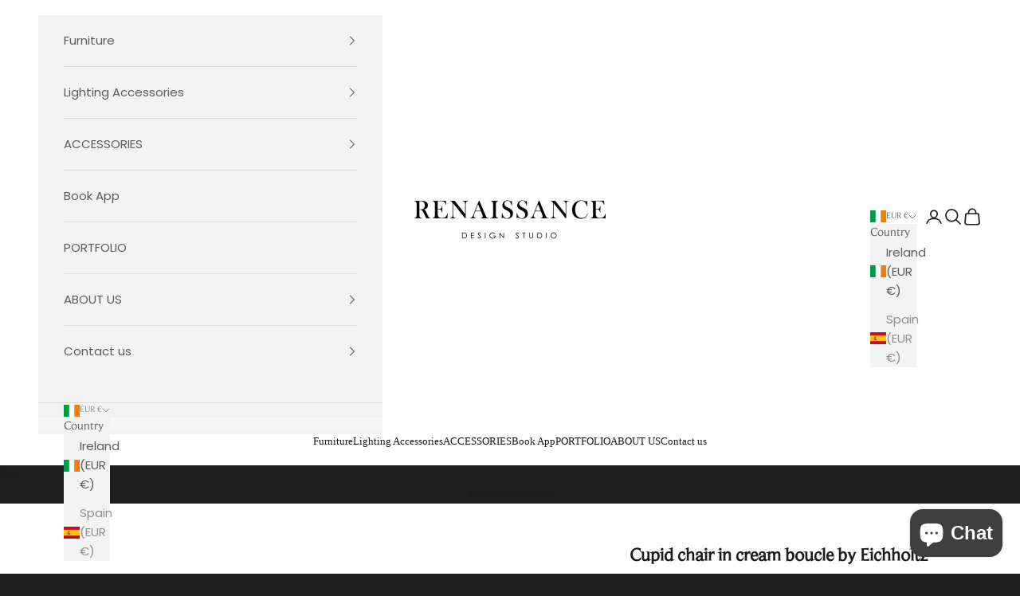

--- FILE ---
content_type: text/html; charset=utf-8
request_url: https://renaissancedesignstudio.ie/products/cupid-chair-in-cream-boucle-from-669
body_size: 46405
content:
<!doctype html>

<html lang="en" dir="ltr">
  <head>
    <meta charset="utf-8">
    <meta name="viewport" content="width=device-width, initial-scale=1.0, height=device-height, minimum-scale=1.0, maximum-scale=5.0">

    <title>Cupid chair in cream boucle by Eichholtz</title><meta name="description" content="Cupid chair in cream boucle by Eichholtz DESCRIPTION Be seduced by the curvaceous beauty of Swivel Chair Cupido. Ultra-padded, and upholstered in cream bouclé with lush looped weaving, this charming accent chair pairs comfort with a fluent design. It brings cosiness to your décor and offers a wonderful sink-in seating "><link rel="canonical" href="https://renaissancedesignstudio.ie/products/cupid-chair-in-cream-boucle-from-669"><link rel="shortcut icon" href="//renaissancedesignstudio.ie/cdn/shop/files/logo_white_on_black1000x1000_76192204-e481-4b90-89ba-29d19b60d04d.png?v=1756392420&width=96">
      <link rel="apple-touch-icon" href="//renaissancedesignstudio.ie/cdn/shop/files/logo_white_on_black1000x1000_76192204-e481-4b90-89ba-29d19b60d04d.png?v=1756392420&width=180"><link rel="preconnect" href="https://fonts.shopifycdn.com" crossorigin><link rel="preload" href="//renaissancedesignstudio.ie/cdn/fonts/jost/jost_n4.d47a1b6347ce4a4c9f437608011273009d91f2b7.woff2" as="font" type="font/woff2" crossorigin><link rel="preload" href="//renaissancedesignstudio.ie/cdn/fonts/poppins/poppins_n4.0ba78fa5af9b0e1a374041b3ceaadf0a43b41362.woff2" as="font" type="font/woff2" crossorigin><meta property="og:type" content="product">
  <meta property="og:title" content="Cupid chair in cream boucle  by Eichholtz">
  <meta property="product:price:amount" content="836,40">
  <meta property="product:price:currency" content="EUR">
  <meta property="product:availability" content="in stock"><meta property="og:image" content="http://renaissancedesignstudio.ie/cdn/shop/files/cupid-chair-in-cream-boucle-by-eichholtz-armchair.jpg?v=1754515409&width=2048">
  <meta property="og:image:secure_url" content="https://renaissancedesignstudio.ie/cdn/shop/files/cupid-chair-in-cream-boucle-by-eichholtz-armchair.jpg?v=1754515409&width=2048">
  <meta property="og:image:width" content="700">
  <meta property="og:image:height" content="700"><meta property="og:description" content="Cupid chair in cream boucle by Eichholtz DESCRIPTION Be seduced by the curvaceous beauty of Swivel Chair Cupido. Ultra-padded, and upholstered in cream bouclé with lush looped weaving, this charming accent chair pairs comfort with a fluent design. It brings cosiness to your décor and offers a wonderful sink-in seating "><meta property="og:url" content="https://renaissancedesignstudio.ie/products/cupid-chair-in-cream-boucle-from-669">
<meta property="og:site_name" content="Renaissance Design Studio"><meta name="twitter:card" content="summary"><meta name="twitter:title" content="Cupid chair in cream boucle  by Eichholtz">
  <meta name="twitter:description" content="
Cupid chair in cream boucle by Eichholtz

DESCRIPTION
Be seduced by the curvaceous beauty of Swivel Chair Cupido. Ultra-padded, and upholstered in cream bouclé with lush looped weaving, this charming accent chair pairs comfort with a fluent design. It brings cosiness to your décor and offers a wonderful sink-in seating experience



 


Bouclé cream | swivel base
Black boucle / swivel base 




CMINCH

A. 76 | B. 76 | C. 72,5 | D. 49 | E. 43,5 | F. 50 cm



"><meta name="twitter:image" content="https://renaissancedesignstudio.ie/cdn/shop/files/cupid-chair-in-cream-boucle-by-eichholtz-armchair.jpg?crop=center&height=1200&v=1754515409&width=1200">
  <meta name="twitter:image:alt" content="Cupid chair in cream boucle by Eichholtz-Armchair-Renaissance Design Studio"><script async crossorigin fetchpriority="high" src="/cdn/shopifycloud/importmap-polyfill/es-modules-shim.2.4.0.js"></script>
<script type="application/ld+json">{"@context":"http:\/\/schema.org\/","@id":"\/products\/cupid-chair-in-cream-boucle-from-669#product","@type":"Product","brand":{"@type":"Brand","name":"Eichholtz"},"category":"Chairs","description":"\nCupid chair in cream boucle by Eichholtz\n\nDESCRIPTION\nBe seduced by the curvaceous beauty of Swivel Chair Cupido. Ultra-padded, and upholstered in cream bouclé with lush looped weaving, this charming accent chair pairs comfort with a fluent design. It brings cosiness to your décor and offers a wonderful sink-in seating experience\n\n\n\n \n\n\nBouclé cream | swivel base\nBlack boucle \/ swivel base \n\n\n\n\nCMINCH\n\nA. 76 | B. 76 | C. 72,5 | D. 49 | E. 43,5 | F. 50 cm\n\n\n\n","gtin":"06158511","image":"https:\/\/renaissancedesignstudio.ie\/cdn\/shop\/files\/cupid-chair-in-cream-boucle-by-eichholtz-armchair.jpg?v=1754515409\u0026width=1920","name":"Cupid chair in cream boucle  by Eichholtz","offers":{"@id":"\/products\/cupid-chair-in-cream-boucle-from-669?variant=41920806158511#offer","@type":"Offer","availability":"http:\/\/schema.org\/InStock","price":"836.40","priceCurrency":"EUR","url":"https:\/\/renaissancedesignstudio.ie\/products\/cupid-chair-in-cream-boucle-from-669?variant=41920806158511"},"sku":"115676","url":"https:\/\/renaissancedesignstudio.ie\/products\/cupid-chair-in-cream-boucle-from-669"}</script><script type="application/ld+json">
  {
    "@context": "https://schema.org",
    "@type": "BreadcrumbList",
    "itemListElement": [{
        "@type": "ListItem",
        "position": 1,
        "name": "Home",
        "item": "https://renaissancedesignstudio.ie"
      },{
            "@type": "ListItem",
            "position": 2,
            "name": "Cupid chair in cream boucle  by Eichholtz",
            "item": "https://renaissancedesignstudio.ie/products/cupid-chair-in-cream-boucle-from-669"
          }]
  }
</script><style>/* Typography (heading) */
  @font-face {
  font-family: Jost;
  font-weight: 400;
  font-style: normal;
  font-display: fallback;
  src: url("//renaissancedesignstudio.ie/cdn/fonts/jost/jost_n4.d47a1b6347ce4a4c9f437608011273009d91f2b7.woff2") format("woff2"),
       url("//renaissancedesignstudio.ie/cdn/fonts/jost/jost_n4.791c46290e672b3f85c3d1c651ef2efa3819eadd.woff") format("woff");
}

@font-face {
  font-family: Jost;
  font-weight: 400;
  font-style: italic;
  font-display: fallback;
  src: url("//renaissancedesignstudio.ie/cdn/fonts/jost/jost_i4.b690098389649750ada222b9763d55796c5283a5.woff2") format("woff2"),
       url("//renaissancedesignstudio.ie/cdn/fonts/jost/jost_i4.fd766415a47e50b9e391ae7ec04e2ae25e7e28b0.woff") format("woff");
}

/* Typography (body) */
  @font-face {
  font-family: Poppins;
  font-weight: 400;
  font-style: normal;
  font-display: fallback;
  src: url("//renaissancedesignstudio.ie/cdn/fonts/poppins/poppins_n4.0ba78fa5af9b0e1a374041b3ceaadf0a43b41362.woff2") format("woff2"),
       url("//renaissancedesignstudio.ie/cdn/fonts/poppins/poppins_n4.214741a72ff2596839fc9760ee7a770386cf16ca.woff") format("woff");
}

@font-face {
  font-family: Poppins;
  font-weight: 400;
  font-style: italic;
  font-display: fallback;
  src: url("//renaissancedesignstudio.ie/cdn/fonts/poppins/poppins_i4.846ad1e22474f856bd6b81ba4585a60799a9f5d2.woff2") format("woff2"),
       url("//renaissancedesignstudio.ie/cdn/fonts/poppins/poppins_i4.56b43284e8b52fc64c1fd271f289a39e8477e9ec.woff") format("woff");
}

@font-face {
  font-family: Poppins;
  font-weight: 700;
  font-style: normal;
  font-display: fallback;
  src: url("//renaissancedesignstudio.ie/cdn/fonts/poppins/poppins_n7.56758dcf284489feb014a026f3727f2f20a54626.woff2") format("woff2"),
       url("//renaissancedesignstudio.ie/cdn/fonts/poppins/poppins_n7.f34f55d9b3d3205d2cd6f64955ff4b36f0cfd8da.woff") format("woff");
}

@font-face {
  font-family: Poppins;
  font-weight: 700;
  font-style: italic;
  font-display: fallback;
  src: url("//renaissancedesignstudio.ie/cdn/fonts/poppins/poppins_i7.42fd71da11e9d101e1e6c7932199f925f9eea42d.woff2") format("woff2"),
       url("//renaissancedesignstudio.ie/cdn/fonts/poppins/poppins_i7.ec8499dbd7616004e21155106d13837fff4cf556.woff") format("woff");
}

:root {
    /* Container */
    --container-max-width: 100%;
    --container-xxs-max-width: 27.5rem; /* 440px */
    --container-xs-max-width: 42.5rem; /* 680px */
    --container-sm-max-width: 61.25rem; /* 980px */
    --container-md-max-width: 71.875rem; /* 1150px */
    --container-lg-max-width: 78.75rem; /* 1260px */
    --container-xl-max-width: 85rem; /* 1360px */
    --container-gutter: 1.25rem;

    --section-vertical-spacing: 2rem;
    --section-vertical-spacing-tight:2rem;

    --section-stack-gap:1.5rem;
    --section-stack-gap-tight:1.5rem;

    /* Form settings */
    --form-gap: 1.25rem; /* Gap between fieldset and submit button */
    --fieldset-gap: 1rem; /* Gap between each form input within a fieldset */
    --form-control-gap: 0.625rem; /* Gap between input and label (ignored for floating label) */
    --checkbox-control-gap: 0.75rem; /* Horizontal gap between checkbox and its associated label */
    --input-padding-block: 0.65rem; /* Vertical padding for input, textarea and native select */
    --input-padding-inline: 0.8rem; /* Horizontal padding for input, textarea and native select */
    --checkbox-size: 0.875rem; /* Size (width and height) for checkbox */

    /* Other sizes */
    --sticky-area-height: calc(var(--announcement-bar-is-sticky, 0) * var(--announcement-bar-height, 0px) + var(--header-is-sticky, 0) * var(--header-is-visible, 1) * var(--header-height, 0px));

    /* RTL support */
    --transform-logical-flip: 1;
    --transform-origin-start: left;
    --transform-origin-end: right;

    /**
     * ---------------------------------------------------------------------
     * TYPOGRAPHY
     * ---------------------------------------------------------------------
     */

    /* Font properties */
    --heading-font-family: Jost, sans-serif;
    --heading-font-weight: 400;
    --heading-font-style: normal;
    --heading-text-transform: uppercase;
    --heading-letter-spacing: 0.12em;
    --text-font-family: Poppins, sans-serif;
    --text-font-weight: 400;
    --text-font-style: normal;
    --text-letter-spacing: 0.0em;
    --button-font: var(--text-font-style) var(--text-font-weight) var(--text-sm) / 1.65 var(--text-font-family);
    --button-text-transform: uppercase;
    --button-letter-spacing: 0.18em;

    /* Font sizes */--text-heading-size-factor: 1;
    --text-h1: max(0.6875rem, clamp(1.375rem, 1.146341463414634rem + 0.975609756097561vw, 2rem) * var(--text-heading-size-factor));
    --text-h2: max(0.6875rem, clamp(1.25rem, 1.0670731707317074rem + 0.7804878048780488vw, 1.75rem) * var(--text-heading-size-factor));
    --text-h3: max(0.6875rem, clamp(1.125rem, 1.0335365853658536rem + 0.3902439024390244vw, 1.375rem) * var(--text-heading-size-factor));
    --text-h4: max(0.6875rem, clamp(1rem, 0.9542682926829268rem + 0.1951219512195122vw, 1.125rem) * var(--text-heading-size-factor));
    --text-h5: calc(0.875rem * var(--text-heading-size-factor));
    --text-h6: calc(0.75rem * var(--text-heading-size-factor));

    --text-xs: 0.75rem;
    --text-sm: 0.8125rem;
    --text-base: 0.875rem;
    --text-lg: 1.0rem;
    --text-xl: 1.1875rem;

    /* Rounded variables (used for border radius) */
    --rounded-full: 9999px;
    --button-border-radius: 0.5rem;
    --input-border-radius: 0.375rem;

    /* Box shadow */
    --shadow-sm: 0 2px 8px rgb(0 0 0 / 0.05);
    --shadow: 0 5px 15px rgb(0 0 0 / 0.05);
    --shadow-md: 0 5px 30px rgb(0 0 0 / 0.05);
    --shadow-block: px px px rgb(var(--text-primary) / 0.0);

    /**
     * ---------------------------------------------------------------------
     * OTHER
     * ---------------------------------------------------------------------
     */

    --checkmark-svg-url: url(//renaissancedesignstudio.ie/cdn/shop/t/12/assets/checkmark.svg?v=184380698634562560561755804731);
    --cursor-zoom-in-svg-url: url(//renaissancedesignstudio.ie/cdn/shop/t/12/assets/cursor-zoom-in.svg?v=174283235985840760431763060185);
  }

  [dir="rtl"]:root {
    /* RTL support */
    --transform-logical-flip: -1;
    --transform-origin-start: right;
    --transform-origin-end: left;
  }

  @media screen and (min-width: 700px) {
    :root {
      /* Typography (font size) */
      --text-xs: 0.8125rem;
      --text-sm: 0.875rem;
      --text-base: 0.9375rem;
      --text-lg: 1.0625rem;
      --text-xl: 1.3125rem;

      /* Spacing settings */
      --container-gutter: 2rem;
    }
  }

  @media screen and (min-width: 1000px) {
    :root {
      /* Spacing settings */
      --container-gutter: 3rem;

      --section-vertical-spacing: 3rem;
      --section-vertical-spacing-tight: 3rem;

      --section-stack-gap:2.25rem;
      --section-stack-gap-tight:2.25rem;
    }
  }:root {/* Overlay used for modal */
    --page-overlay: 0 0 0 / 0.4;

    /* We use the first scheme background as default */
    --page-background: ;

    /* Product colors */
    --on-sale-text: 227 44 43;
    --on-sale-badge-background: 227 44 43;
    --on-sale-badge-text: 255 255 255;
    --sold-out-badge-background: 239 239 239;
    --sold-out-badge-text: 0 0 0 / 0.65;
    --custom-badge-background: 28 28 28;
    --custom-badge-text: 255 255 255;
    --star-color: 28 28 28;

    /* Status colors */
    --success-background: 212 227 203;
    --success-text: 48 122 7;
    --warning-background: 253 241 224;
    --warning-text: 237 138 0;
    --error-background: 243 204 204;
    --error-text: 203 43 43;
  }.color-scheme--scheme-1 {
      /* Color settings */--accent: 30 30 30;
      --text-color: 28 28 28;
      --background: 255 255 255 / 1.0;
      --background-without-opacity: 255 255 255;
      --background-gradient: ;--border-color: 221 221 221;/* Button colors */
      --button-background: 30 30 30;
      --button-text-color: 255 255 255;

      /* Circled buttons */
      --circle-button-background: 30 30 30;
      --circle-button-text-color: 255 255 255;
    }.shopify-section:has(.section-spacing.color-scheme--bg-54922f2e920ba8346f6dc0fba343d673) + .shopify-section:has(.section-spacing.color-scheme--bg-54922f2e920ba8346f6dc0fba343d673:not(.bordered-section)) .section-spacing {
      padding-block-start: 0;
    }.color-scheme--scheme-2 {
      /* Color settings */--accent: 30 30 30;
      --text-color: 92 92 92;
      --background: 243 243 243 / 1.0;
      --background-without-opacity: 243 243 243;
      --background-gradient: ;--border-color: 220 220 220;/* Button colors */
      --button-background: 30 30 30;
      --button-text-color: 255 255 255;

      /* Circled buttons */
      --circle-button-background: 255 255 255;
      --circle-button-text-color: 92 92 92;
    }.shopify-section:has(.section-spacing.color-scheme--bg-78566feb045e1e2e6eb726ab373c36bd) + .shopify-section:has(.section-spacing.color-scheme--bg-78566feb045e1e2e6eb726ab373c36bd:not(.bordered-section)) .section-spacing {
      padding-block-start: 0;
    }.color-scheme--scheme-3 {
      /* Color settings */--accent: 255 255 255;
      --text-color: 255 255 255;
      --background: 30 30 30 / 1.0;
      --background-without-opacity: 30 30 30;
      --background-gradient: ;--border-color: 64 64 64;/* Button colors */
      --button-background: 255 255 255;
      --button-text-color: 28 28 28;

      /* Circled buttons */
      --circle-button-background: 255 255 255;
      --circle-button-text-color: 28 28 28;
    }.shopify-section:has(.section-spacing.color-scheme--bg-f15a288d43db3a440f7d9f613beb8eea) + .shopify-section:has(.section-spacing.color-scheme--bg-f15a288d43db3a440f7d9f613beb8eea:not(.bordered-section)) .section-spacing {
      padding-block-start: 0;
    }.color-scheme--scheme-4 {
      /* Color settings */--accent: 255 255 255;
      --text-color: 255 255 255;
      --background: 0 0 0 / 0.0;
      --background-without-opacity: 0 0 0;
      --background-gradient: ;--border-color: 255 255 255;/* Button colors */
      --button-background: 255 255 255;
      --button-text-color: 28 28 28;

      /* Circled buttons */
      --circle-button-background: 255 255 255;
      --circle-button-text-color: 28 28 28;
    }.shopify-section:has(.section-spacing.color-scheme--bg-3671eee015764974ee0aef1536023e0f) + .shopify-section:has(.section-spacing.color-scheme--bg-3671eee015764974ee0aef1536023e0f:not(.bordered-section)) .section-spacing {
      padding-block-start: 0;
    }.color-scheme--scheme-9095f14f-784d-4ab1-bedf-4e96c3ea99bb {
      /* Color settings */--accent: 30 30 30;
      --text-color: 28 28 28;
      --background: 255 255 255 / 1.0;
      --background-without-opacity: 255 255 255;
      --background-gradient: ;--border-color: 221 221 221;/* Button colors */
      --button-background: 30 30 30;
      --button-text-color: 255 255 255;

      /* Circled buttons */
      --circle-button-background: 28 28 28;
      --circle-button-text-color: 255 255 255;
    }.shopify-section:has(.section-spacing.color-scheme--bg-54922f2e920ba8346f6dc0fba343d673) + .shopify-section:has(.section-spacing.color-scheme--bg-54922f2e920ba8346f6dc0fba343d673:not(.bordered-section)) .section-spacing {
      padding-block-start: 0;
    }.color-scheme--scheme-ac118062-1f36-443c-b295-253cabccd937 {
      /* Color settings */--accent: 255 255 255;
      --text-color: 255 255 255;
      --background: 30 30 30 / 1.0;
      --background-without-opacity: 30 30 30;
      --background-gradient: ;--border-color: 64 64 64;/* Button colors */
      --button-background: 255 255 255;
      --button-text-color: 28 28 28;

      /* Circled buttons */
      --circle-button-background: 28 28 28;
      --circle-button-text-color: 255 255 255;
    }.shopify-section:has(.section-spacing.color-scheme--bg-f15a288d43db3a440f7d9f613beb8eea) + .shopify-section:has(.section-spacing.color-scheme--bg-f15a288d43db3a440f7d9f613beb8eea:not(.bordered-section)) .section-spacing {
      padding-block-start: 0;
    }.color-scheme--dialog {
      /* Color settings */--accent: 30 30 30;
      --text-color: 92 92 92;
      --background: 243 243 243 / 1.0;
      --background-without-opacity: 243 243 243;
      --background-gradient: ;--border-color: 220 220 220;/* Button colors */
      --button-background: 30 30 30;
      --button-text-color: 255 255 255;

      /* Circled buttons */
      --circle-button-background: 255 255 255;
      --circle-button-text-color: 92 92 92;
    }
</style><script>
  // This allows to expose several variables to the global scope, to be used in scripts
  window.themeVariables = {
    settings: {
      showPageTransition: null,
      pageType: "product",
      moneyFormat: "€{{amount_with_comma_separator}}",
      moneyWithCurrencyFormat: "€{{amount_with_comma_separator}} EUR",
      currencyCodeEnabled: false,
      cartType: "drawer",
      staggerMenuApparition: true
    },

    strings: {
      addedToCart: "Added to your cart!",
      closeGallery: "Close gallery",
      zoomGallery: "Zoom picture",
      errorGallery: "Image cannot be loaded",
      shippingEstimatorNoResults: "Sorry, we do not ship to your address.",
      shippingEstimatorOneResult: "There is one shipping rate for your address:",
      shippingEstimatorMultipleResults: "There are several shipping rates for your address:",
      shippingEstimatorError: "One or more error occurred while retrieving shipping rates:",
      next: "Next",
      previous: "Previous"
    },

    mediaQueries: {
      'sm': 'screen and (min-width: 700px)',
      'md': 'screen and (min-width: 1000px)',
      'lg': 'screen and (min-width: 1150px)',
      'xl': 'screen and (min-width: 1400px)',
      '2xl': 'screen and (min-width: 1600px)',
      'sm-max': 'screen and (max-width: 699px)',
      'md-max': 'screen and (max-width: 999px)',
      'lg-max': 'screen and (max-width: 1149px)',
      'xl-max': 'screen and (max-width: 1399px)',
      '2xl-max': 'screen and (max-width: 1599px)',
      'motion-safe': '(prefers-reduced-motion: no-preference)',
      'motion-reduce': '(prefers-reduced-motion: reduce)',
      'supports-hover': 'screen and (pointer: fine)',
      'supports-touch': 'screen and (hover: none)'
    }
  };</script><script type="importmap">{
        "imports": {
          "vendor": "//renaissancedesignstudio.ie/cdn/shop/t/12/assets/vendor.min.js?v=118757129943152772801754913474",
          "theme": "//renaissancedesignstudio.ie/cdn/shop/t/12/assets/theme.js?v=120831487839789910711754913474",
          "photoswipe": "//renaissancedesignstudio.ie/cdn/shop/t/12/assets/photoswipe.min.js?v=13374349288281597431754913474"
        }
      }
    </script>

    <script type="module" src="//renaissancedesignstudio.ie/cdn/shop/t/12/assets/vendor.min.js?v=118757129943152772801754913474"></script>
    <script type="module" src="//renaissancedesignstudio.ie/cdn/shop/t/12/assets/theme.js?v=120831487839789910711754913474"></script>

    <script>window.performance && window.performance.mark && window.performance.mark('shopify.content_for_header.start');</script><meta name="google-site-verification" content="JheAktLP_7OPDL67wOHdHWoUTVw70zQalRmx8cvoi2Y">
<meta name="facebook-domain-verification" content="0pm7hfqh7g95cqihoek9fm59lflkds">
<meta id="shopify-digital-wallet" name="shopify-digital-wallet" content="/56332353711/digital_wallets/dialog">
<meta name="shopify-checkout-api-token" content="cb082419695ec52a405aa9f956ca13af">
<link rel="alternate" hreflang="x-default" href="https://renaissancedesignstudio.ie/products/cupid-chair-in-cream-boucle-from-669">
<link rel="alternate" hreflang="en" href="https://renaissancedesignstudio.ie/products/cupid-chair-in-cream-boucle-from-669">
<link rel="alternate" hreflang="en-ES" href="https://renaissancedesignstudio.ie/en-es/products/cupid-chair-in-cream-boucle-from-669">
<link rel="alternate" type="application/json+oembed" href="https://renaissancedesignstudio.ie/products/cupid-chair-in-cream-boucle-from-669.oembed">
<script async="async" src="/checkouts/internal/preloads.js?locale=en-IE"></script>
<link rel="preconnect" href="https://shop.app" crossorigin="anonymous">
<script async="async" src="https://shop.app/checkouts/internal/preloads.js?locale=en-IE&shop_id=56332353711" crossorigin="anonymous"></script>
<script id="apple-pay-shop-capabilities" type="application/json">{"shopId":56332353711,"countryCode":"IE","currencyCode":"EUR","merchantCapabilities":["supports3DS"],"merchantId":"gid:\/\/shopify\/Shop\/56332353711","merchantName":"Renaissance Design Studio","requiredBillingContactFields":["postalAddress","email","phone"],"requiredShippingContactFields":["postalAddress","email","phone"],"shippingType":"shipping","supportedNetworks":["visa","maestro","masterCard","amex"],"total":{"type":"pending","label":"Renaissance Design Studio","amount":"1.00"},"shopifyPaymentsEnabled":true,"supportsSubscriptions":true}</script>
<script id="shopify-features" type="application/json">{"accessToken":"cb082419695ec52a405aa9f956ca13af","betas":["rich-media-storefront-analytics"],"domain":"renaissancedesignstudio.ie","predictiveSearch":true,"shopId":56332353711,"locale":"en"}</script>
<script>var Shopify = Shopify || {};
Shopify.shop = "renaissance-design-studio.myshopify.com";
Shopify.locale = "en";
Shopify.currency = {"active":"EUR","rate":"1.0"};
Shopify.country = "IE";
Shopify.theme = {"name":"Revolt's Draft","id":185494438227,"schema_name":"Prestige","schema_version":"10.9.0","theme_store_id":855,"role":"main"};
Shopify.theme.handle = "null";
Shopify.theme.style = {"id":null,"handle":null};
Shopify.cdnHost = "renaissancedesignstudio.ie/cdn";
Shopify.routes = Shopify.routes || {};
Shopify.routes.root = "/";</script>
<script type="module">!function(o){(o.Shopify=o.Shopify||{}).modules=!0}(window);</script>
<script>!function(o){function n(){var o=[];function n(){o.push(Array.prototype.slice.apply(arguments))}return n.q=o,n}var t=o.Shopify=o.Shopify||{};t.loadFeatures=n(),t.autoloadFeatures=n()}(window);</script>
<script>
  window.ShopifyPay = window.ShopifyPay || {};
  window.ShopifyPay.apiHost = "shop.app\/pay";
  window.ShopifyPay.redirectState = null;
</script>
<script id="shop-js-analytics" type="application/json">{"pageType":"product"}</script>
<script defer="defer" async type="module" src="//renaissancedesignstudio.ie/cdn/shopifycloud/shop-js/modules/v2/client.init-shop-cart-sync_BN7fPSNr.en.esm.js"></script>
<script defer="defer" async type="module" src="//renaissancedesignstudio.ie/cdn/shopifycloud/shop-js/modules/v2/chunk.common_Cbph3Kss.esm.js"></script>
<script defer="defer" async type="module" src="//renaissancedesignstudio.ie/cdn/shopifycloud/shop-js/modules/v2/chunk.modal_DKumMAJ1.esm.js"></script>
<script type="module">
  await import("//renaissancedesignstudio.ie/cdn/shopifycloud/shop-js/modules/v2/client.init-shop-cart-sync_BN7fPSNr.en.esm.js");
await import("//renaissancedesignstudio.ie/cdn/shopifycloud/shop-js/modules/v2/chunk.common_Cbph3Kss.esm.js");
await import("//renaissancedesignstudio.ie/cdn/shopifycloud/shop-js/modules/v2/chunk.modal_DKumMAJ1.esm.js");

  window.Shopify.SignInWithShop?.initShopCartSync?.({"fedCMEnabled":true,"windoidEnabled":true});

</script>
<script>
  window.Shopify = window.Shopify || {};
  if (!window.Shopify.featureAssets) window.Shopify.featureAssets = {};
  window.Shopify.featureAssets['shop-js'] = {"shop-cart-sync":["modules/v2/client.shop-cart-sync_CJVUk8Jm.en.esm.js","modules/v2/chunk.common_Cbph3Kss.esm.js","modules/v2/chunk.modal_DKumMAJ1.esm.js"],"init-fed-cm":["modules/v2/client.init-fed-cm_7Fvt41F4.en.esm.js","modules/v2/chunk.common_Cbph3Kss.esm.js","modules/v2/chunk.modal_DKumMAJ1.esm.js"],"init-shop-email-lookup-coordinator":["modules/v2/client.init-shop-email-lookup-coordinator_Cc088_bR.en.esm.js","modules/v2/chunk.common_Cbph3Kss.esm.js","modules/v2/chunk.modal_DKumMAJ1.esm.js"],"init-windoid":["modules/v2/client.init-windoid_hPopwJRj.en.esm.js","modules/v2/chunk.common_Cbph3Kss.esm.js","modules/v2/chunk.modal_DKumMAJ1.esm.js"],"shop-button":["modules/v2/client.shop-button_B0jaPSNF.en.esm.js","modules/v2/chunk.common_Cbph3Kss.esm.js","modules/v2/chunk.modal_DKumMAJ1.esm.js"],"shop-cash-offers":["modules/v2/client.shop-cash-offers_DPIskqss.en.esm.js","modules/v2/chunk.common_Cbph3Kss.esm.js","modules/v2/chunk.modal_DKumMAJ1.esm.js"],"shop-toast-manager":["modules/v2/client.shop-toast-manager_CK7RT69O.en.esm.js","modules/v2/chunk.common_Cbph3Kss.esm.js","modules/v2/chunk.modal_DKumMAJ1.esm.js"],"init-shop-cart-sync":["modules/v2/client.init-shop-cart-sync_BN7fPSNr.en.esm.js","modules/v2/chunk.common_Cbph3Kss.esm.js","modules/v2/chunk.modal_DKumMAJ1.esm.js"],"init-customer-accounts-sign-up":["modules/v2/client.init-customer-accounts-sign-up_CfPf4CXf.en.esm.js","modules/v2/client.shop-login-button_DeIztwXF.en.esm.js","modules/v2/chunk.common_Cbph3Kss.esm.js","modules/v2/chunk.modal_DKumMAJ1.esm.js"],"pay-button":["modules/v2/client.pay-button_CgIwFSYN.en.esm.js","modules/v2/chunk.common_Cbph3Kss.esm.js","modules/v2/chunk.modal_DKumMAJ1.esm.js"],"init-customer-accounts":["modules/v2/client.init-customer-accounts_DQ3x16JI.en.esm.js","modules/v2/client.shop-login-button_DeIztwXF.en.esm.js","modules/v2/chunk.common_Cbph3Kss.esm.js","modules/v2/chunk.modal_DKumMAJ1.esm.js"],"avatar":["modules/v2/client.avatar_BTnouDA3.en.esm.js"],"init-shop-for-new-customer-accounts":["modules/v2/client.init-shop-for-new-customer-accounts_CsZy_esa.en.esm.js","modules/v2/client.shop-login-button_DeIztwXF.en.esm.js","modules/v2/chunk.common_Cbph3Kss.esm.js","modules/v2/chunk.modal_DKumMAJ1.esm.js"],"shop-follow-button":["modules/v2/client.shop-follow-button_BRMJjgGd.en.esm.js","modules/v2/chunk.common_Cbph3Kss.esm.js","modules/v2/chunk.modal_DKumMAJ1.esm.js"],"checkout-modal":["modules/v2/client.checkout-modal_B9Drz_yf.en.esm.js","modules/v2/chunk.common_Cbph3Kss.esm.js","modules/v2/chunk.modal_DKumMAJ1.esm.js"],"shop-login-button":["modules/v2/client.shop-login-button_DeIztwXF.en.esm.js","modules/v2/chunk.common_Cbph3Kss.esm.js","modules/v2/chunk.modal_DKumMAJ1.esm.js"],"lead-capture":["modules/v2/client.lead-capture_DXYzFM3R.en.esm.js","modules/v2/chunk.common_Cbph3Kss.esm.js","modules/v2/chunk.modal_DKumMAJ1.esm.js"],"shop-login":["modules/v2/client.shop-login_CA5pJqmO.en.esm.js","modules/v2/chunk.common_Cbph3Kss.esm.js","modules/v2/chunk.modal_DKumMAJ1.esm.js"],"payment-terms":["modules/v2/client.payment-terms_BxzfvcZJ.en.esm.js","modules/v2/chunk.common_Cbph3Kss.esm.js","modules/v2/chunk.modal_DKumMAJ1.esm.js"]};
</script>
<script>(function() {
  var isLoaded = false;
  function asyncLoad() {
    if (isLoaded) return;
    isLoaded = true;
    var urls = ["\/\/cdn.shopify.com\/proxy\/2182e93ab41e653da6ed2ced531c62e5c2f548253ffedcd27f4c368eb735f37f\/bingshoppingtool-t2app-prod.trafficmanager.net\/uet\/tracking_script?shop=renaissance-design-studio.myshopify.com\u0026sp-cache-control=cHVibGljLCBtYXgtYWdlPTkwMA","https:\/\/zegsu.com\/shopify\/instagenie\/widget?version=1.0.0\u0026shop=renaissance-design-studio.myshopify.com\u0026token=1684763565\u0026shop=renaissance-design-studio.myshopify.com","https:\/\/loox.io\/widget\/0Y63ZyS-Gb\/loox.1723974356480.js?shop=renaissance-design-studio.myshopify.com","https:\/\/cdn.nfcube.com\/instafeed-a15b2d4f792b02bb3ac95fb510ab2aec.js?shop=renaissance-design-studio.myshopify.com"];
    for (var i = 0; i < urls.length; i++) {
      var s = document.createElement('script');
      s.type = 'text/javascript';
      s.async = true;
      s.src = urls[i];
      var x = document.getElementsByTagName('script')[0];
      x.parentNode.insertBefore(s, x);
    }
  };
  if(window.attachEvent) {
    window.attachEvent('onload', asyncLoad);
  } else {
    window.addEventListener('load', asyncLoad, false);
  }
})();</script>
<script id="__st">var __st={"a":56332353711,"offset":0,"reqid":"93af007c-c48f-4bee-af19-c9375cf1bb41-1770070871","pageurl":"renaissancedesignstudio.ie\/products\/cupid-chair-in-cream-boucle-from-669","u":"1690f66b61b3","p":"product","rtyp":"product","rid":7337593012399};</script>
<script>window.ShopifyPaypalV4VisibilityTracking = true;</script>
<script id="captcha-bootstrap">!function(){'use strict';const t='contact',e='account',n='new_comment',o=[[t,t],['blogs',n],['comments',n],[t,'customer']],c=[[e,'customer_login'],[e,'guest_login'],[e,'recover_customer_password'],[e,'create_customer']],r=t=>t.map((([t,e])=>`form[action*='/${t}']:not([data-nocaptcha='true']) input[name='form_type'][value='${e}']`)).join(','),a=t=>()=>t?[...document.querySelectorAll(t)].map((t=>t.form)):[];function s(){const t=[...o],e=r(t);return a(e)}const i='password',u='form_key',d=['recaptcha-v3-token','g-recaptcha-response','h-captcha-response',i],f=()=>{try{return window.sessionStorage}catch{return}},m='__shopify_v',_=t=>t.elements[u];function p(t,e,n=!1){try{const o=window.sessionStorage,c=JSON.parse(o.getItem(e)),{data:r}=function(t){const{data:e,action:n}=t;return t[m]||n?{data:e,action:n}:{data:t,action:n}}(c);for(const[e,n]of Object.entries(r))t.elements[e]&&(t.elements[e].value=n);n&&o.removeItem(e)}catch(o){console.error('form repopulation failed',{error:o})}}const l='form_type',E='cptcha';function T(t){t.dataset[E]=!0}const w=window,h=w.document,L='Shopify',v='ce_forms',y='captcha';let A=!1;((t,e)=>{const n=(g='f06e6c50-85a8-45c8-87d0-21a2b65856fe',I='https://cdn.shopify.com/shopifycloud/storefront-forms-hcaptcha/ce_storefront_forms_captcha_hcaptcha.v1.5.2.iife.js',D={infoText:'Protected by hCaptcha',privacyText:'Privacy',termsText:'Terms'},(t,e,n)=>{const o=w[L][v],c=o.bindForm;if(c)return c(t,g,e,D).then(n);var r;o.q.push([[t,g,e,D],n]),r=I,A||(h.body.append(Object.assign(h.createElement('script'),{id:'captcha-provider',async:!0,src:r})),A=!0)});var g,I,D;w[L]=w[L]||{},w[L][v]=w[L][v]||{},w[L][v].q=[],w[L][y]=w[L][y]||{},w[L][y].protect=function(t,e){n(t,void 0,e),T(t)},Object.freeze(w[L][y]),function(t,e,n,w,h,L){const[v,y,A,g]=function(t,e,n){const i=e?o:[],u=t?c:[],d=[...i,...u],f=r(d),m=r(i),_=r(d.filter((([t,e])=>n.includes(e))));return[a(f),a(m),a(_),s()]}(w,h,L),I=t=>{const e=t.target;return e instanceof HTMLFormElement?e:e&&e.form},D=t=>v().includes(t);t.addEventListener('submit',(t=>{const e=I(t);if(!e)return;const n=D(e)&&!e.dataset.hcaptchaBound&&!e.dataset.recaptchaBound,o=_(e),c=g().includes(e)&&(!o||!o.value);(n||c)&&t.preventDefault(),c&&!n&&(function(t){try{if(!f())return;!function(t){const e=f();if(!e)return;const n=_(t);if(!n)return;const o=n.value;o&&e.removeItem(o)}(t);const e=Array.from(Array(32),(()=>Math.random().toString(36)[2])).join('');!function(t,e){_(t)||t.append(Object.assign(document.createElement('input'),{type:'hidden',name:u})),t.elements[u].value=e}(t,e),function(t,e){const n=f();if(!n)return;const o=[...t.querySelectorAll(`input[type='${i}']`)].map((({name:t})=>t)),c=[...d,...o],r={};for(const[a,s]of new FormData(t).entries())c.includes(a)||(r[a]=s);n.setItem(e,JSON.stringify({[m]:1,action:t.action,data:r}))}(t,e)}catch(e){console.error('failed to persist form',e)}}(e),e.submit())}));const S=(t,e)=>{t&&!t.dataset[E]&&(n(t,e.some((e=>e===t))),T(t))};for(const o of['focusin','change'])t.addEventListener(o,(t=>{const e=I(t);D(e)&&S(e,y())}));const B=e.get('form_key'),M=e.get(l),P=B&&M;t.addEventListener('DOMContentLoaded',(()=>{const t=y();if(P)for(const e of t)e.elements[l].value===M&&p(e,B);[...new Set([...A(),...v().filter((t=>'true'===t.dataset.shopifyCaptcha))])].forEach((e=>S(e,t)))}))}(h,new URLSearchParams(w.location.search),n,t,e,['guest_login'])})(!1,!0)}();</script>
<script integrity="sha256-4kQ18oKyAcykRKYeNunJcIwy7WH5gtpwJnB7kiuLZ1E=" data-source-attribution="shopify.loadfeatures" defer="defer" src="//renaissancedesignstudio.ie/cdn/shopifycloud/storefront/assets/storefront/load_feature-a0a9edcb.js" crossorigin="anonymous"></script>
<script crossorigin="anonymous" defer="defer" src="//renaissancedesignstudio.ie/cdn/shopifycloud/storefront/assets/shopify_pay/storefront-65b4c6d7.js?v=20250812"></script>
<script data-source-attribution="shopify.dynamic_checkout.dynamic.init">var Shopify=Shopify||{};Shopify.PaymentButton=Shopify.PaymentButton||{isStorefrontPortableWallets:!0,init:function(){window.Shopify.PaymentButton.init=function(){};var t=document.createElement("script");t.src="https://renaissancedesignstudio.ie/cdn/shopifycloud/portable-wallets/latest/portable-wallets.en.js",t.type="module",document.head.appendChild(t)}};
</script>
<script data-source-attribution="shopify.dynamic_checkout.buyer_consent">
  function portableWalletsHideBuyerConsent(e){var t=document.getElementById("shopify-buyer-consent"),n=document.getElementById("shopify-subscription-policy-button");t&&n&&(t.classList.add("hidden"),t.setAttribute("aria-hidden","true"),n.removeEventListener("click",e))}function portableWalletsShowBuyerConsent(e){var t=document.getElementById("shopify-buyer-consent"),n=document.getElementById("shopify-subscription-policy-button");t&&n&&(t.classList.remove("hidden"),t.removeAttribute("aria-hidden"),n.addEventListener("click",e))}window.Shopify?.PaymentButton&&(window.Shopify.PaymentButton.hideBuyerConsent=portableWalletsHideBuyerConsent,window.Shopify.PaymentButton.showBuyerConsent=portableWalletsShowBuyerConsent);
</script>
<script data-source-attribution="shopify.dynamic_checkout.cart.bootstrap">document.addEventListener("DOMContentLoaded",(function(){function t(){return document.querySelector("shopify-accelerated-checkout-cart, shopify-accelerated-checkout")}if(t())Shopify.PaymentButton.init();else{new MutationObserver((function(e,n){t()&&(Shopify.PaymentButton.init(),n.disconnect())})).observe(document.body,{childList:!0,subtree:!0})}}));
</script>
<script id='scb4127' type='text/javascript' async='' src='https://renaissancedesignstudio.ie/cdn/shopifycloud/privacy-banner/storefront-banner.js'></script><link id="shopify-accelerated-checkout-styles" rel="stylesheet" media="screen" href="https://renaissancedesignstudio.ie/cdn/shopifycloud/portable-wallets/latest/accelerated-checkout-backwards-compat.css" crossorigin="anonymous">
<style id="shopify-accelerated-checkout-cart">
        #shopify-buyer-consent {
  margin-top: 1em;
  display: inline-block;
  width: 100%;
}

#shopify-buyer-consent.hidden {
  display: none;
}

#shopify-subscription-policy-button {
  background: none;
  border: none;
  padding: 0;
  text-decoration: underline;
  font-size: inherit;
  cursor: pointer;
}

#shopify-subscription-policy-button::before {
  box-shadow: none;
}

      </style>

<script>window.performance && window.performance.mark && window.performance.mark('shopify.content_for_header.end');</script>
<link href="//renaissancedesignstudio.ie/cdn/shop/t/12/assets/theme.css?v=90297841603757806331762786326" rel="stylesheet" type="text/css" media="all" /><!-- BEGIN app block: shopify://apps/returngo-returns-exchanges/blocks/returngo-loader/c46ec5ca-ca5f-4afb-904e-7e20126a14d4 -->
<script> 
  window.returngo = window.returngo || {};
  window.returngo.loadScripts ||= [];
  
  window.returngo.settings ||= null;
  window.returngo.translations ||= null;
  window.returngo.coverageEnabled ||= Boolean();
  window.returngo.storefrontPublicToken ||= '';
  window.returngo.coveragePlaceholderUrl = 'https://cdn.shopify.com/extensions/019bb6e9-f4aa-75ad-ada2-598707e3fd0d/return-go-18/assets/coverage-block-placeholder.png';
</script>

<!-- END app block --><!-- BEGIN app block: shopify://apps/instafeed/blocks/head-block/c447db20-095d-4a10-9725-b5977662c9d5 --><link rel="preconnect" href="https://cdn.nfcube.com/">
<link rel="preconnect" href="https://scontent.cdninstagram.com/">


  <script>
    document.addEventListener('DOMContentLoaded', function () {
      let instafeedScript = document.createElement('script');

      
        instafeedScript.src = 'https://cdn.nfcube.com/instafeed-a15b2d4f792b02bb3ac95fb510ab2aec.js';
      

      document.body.appendChild(instafeedScript);
    });
  </script>





<!-- END app block --><script src="https://cdn.shopify.com/extensions/019bb6e9-f4aa-75ad-ada2-598707e3fd0d/return-go-18/assets/returngo-loader.js" type="text/javascript" defer="defer"></script>
<script src="https://cdn.shopify.com/extensions/e8878072-2f6b-4e89-8082-94b04320908d/inbox-1254/assets/inbox-chat-loader.js" type="text/javascript" defer="defer"></script>
<script src="https://cdn.shopify.com/extensions/6646ada4-f051-4e84-a3fc-5a62d4e4013b/forms-2302/assets/shopify-forms-loader.js" type="text/javascript" defer="defer"></script>
<script src="https://cdn.shopify.com/extensions/019bfb90-63a8-79f2-8054-b29095e86838/smsbump-26/assets/forms-loader.js" type="text/javascript" defer="defer"></script>
<link href="https://monorail-edge.shopifysvc.com" rel="dns-prefetch">
<script>(function(){if ("sendBeacon" in navigator && "performance" in window) {try {var session_token_from_headers = performance.getEntriesByType('navigation')[0].serverTiming.find(x => x.name == '_s').description;} catch {var session_token_from_headers = undefined;}var session_cookie_matches = document.cookie.match(/_shopify_s=([^;]*)/);var session_token_from_cookie = session_cookie_matches && session_cookie_matches.length === 2 ? session_cookie_matches[1] : "";var session_token = session_token_from_headers || session_token_from_cookie || "";function handle_abandonment_event(e) {var entries = performance.getEntries().filter(function(entry) {return /monorail-edge.shopifysvc.com/.test(entry.name);});if (!window.abandonment_tracked && entries.length === 0) {window.abandonment_tracked = true;var currentMs = Date.now();var navigation_start = performance.timing.navigationStart;var payload = {shop_id: 56332353711,url: window.location.href,navigation_start,duration: currentMs - navigation_start,session_token,page_type: "product"};window.navigator.sendBeacon("https://monorail-edge.shopifysvc.com/v1/produce", JSON.stringify({schema_id: "online_store_buyer_site_abandonment/1.1",payload: payload,metadata: {event_created_at_ms: currentMs,event_sent_at_ms: currentMs}}));}}window.addEventListener('pagehide', handle_abandonment_event);}}());</script>
<script id="web-pixels-manager-setup">(function e(e,d,r,n,o){if(void 0===o&&(o={}),!Boolean(null===(a=null===(i=window.Shopify)||void 0===i?void 0:i.analytics)||void 0===a?void 0:a.replayQueue)){var i,a;window.Shopify=window.Shopify||{};var t=window.Shopify;t.analytics=t.analytics||{};var s=t.analytics;s.replayQueue=[],s.publish=function(e,d,r){return s.replayQueue.push([e,d,r]),!0};try{self.performance.mark("wpm:start")}catch(e){}var l=function(){var e={modern:/Edge?\/(1{2}[4-9]|1[2-9]\d|[2-9]\d{2}|\d{4,})\.\d+(\.\d+|)|Firefox\/(1{2}[4-9]|1[2-9]\d|[2-9]\d{2}|\d{4,})\.\d+(\.\d+|)|Chrom(ium|e)\/(9{2}|\d{3,})\.\d+(\.\d+|)|(Maci|X1{2}).+ Version\/(15\.\d+|(1[6-9]|[2-9]\d|\d{3,})\.\d+)([,.]\d+|)( \(\w+\)|)( Mobile\/\w+|) Safari\/|Chrome.+OPR\/(9{2}|\d{3,})\.\d+\.\d+|(CPU[ +]OS|iPhone[ +]OS|CPU[ +]iPhone|CPU IPhone OS|CPU iPad OS)[ +]+(15[._]\d+|(1[6-9]|[2-9]\d|\d{3,})[._]\d+)([._]\d+|)|Android:?[ /-](13[3-9]|1[4-9]\d|[2-9]\d{2}|\d{4,})(\.\d+|)(\.\d+|)|Android.+Firefox\/(13[5-9]|1[4-9]\d|[2-9]\d{2}|\d{4,})\.\d+(\.\d+|)|Android.+Chrom(ium|e)\/(13[3-9]|1[4-9]\d|[2-9]\d{2}|\d{4,})\.\d+(\.\d+|)|SamsungBrowser\/([2-9]\d|\d{3,})\.\d+/,legacy:/Edge?\/(1[6-9]|[2-9]\d|\d{3,})\.\d+(\.\d+|)|Firefox\/(5[4-9]|[6-9]\d|\d{3,})\.\d+(\.\d+|)|Chrom(ium|e)\/(5[1-9]|[6-9]\d|\d{3,})\.\d+(\.\d+|)([\d.]+$|.*Safari\/(?![\d.]+ Edge\/[\d.]+$))|(Maci|X1{2}).+ Version\/(10\.\d+|(1[1-9]|[2-9]\d|\d{3,})\.\d+)([,.]\d+|)( \(\w+\)|)( Mobile\/\w+|) Safari\/|Chrome.+OPR\/(3[89]|[4-9]\d|\d{3,})\.\d+\.\d+|(CPU[ +]OS|iPhone[ +]OS|CPU[ +]iPhone|CPU IPhone OS|CPU iPad OS)[ +]+(10[._]\d+|(1[1-9]|[2-9]\d|\d{3,})[._]\d+)([._]\d+|)|Android:?[ /-](13[3-9]|1[4-9]\d|[2-9]\d{2}|\d{4,})(\.\d+|)(\.\d+|)|Mobile Safari.+OPR\/([89]\d|\d{3,})\.\d+\.\d+|Android.+Firefox\/(13[5-9]|1[4-9]\d|[2-9]\d{2}|\d{4,})\.\d+(\.\d+|)|Android.+Chrom(ium|e)\/(13[3-9]|1[4-9]\d|[2-9]\d{2}|\d{4,})\.\d+(\.\d+|)|Android.+(UC? ?Browser|UCWEB|U3)[ /]?(15\.([5-9]|\d{2,})|(1[6-9]|[2-9]\d|\d{3,})\.\d+)\.\d+|SamsungBrowser\/(5\.\d+|([6-9]|\d{2,})\.\d+)|Android.+MQ{2}Browser\/(14(\.(9|\d{2,})|)|(1[5-9]|[2-9]\d|\d{3,})(\.\d+|))(\.\d+|)|K[Aa][Ii]OS\/(3\.\d+|([4-9]|\d{2,})\.\d+)(\.\d+|)/},d=e.modern,r=e.legacy,n=navigator.userAgent;return n.match(d)?"modern":n.match(r)?"legacy":"unknown"}(),u="modern"===l?"modern":"legacy",c=(null!=n?n:{modern:"",legacy:""})[u],f=function(e){return[e.baseUrl,"/wpm","/b",e.hashVersion,"modern"===e.buildTarget?"m":"l",".js"].join("")}({baseUrl:d,hashVersion:r,buildTarget:u}),m=function(e){var d=e.version,r=e.bundleTarget,n=e.surface,o=e.pageUrl,i=e.monorailEndpoint;return{emit:function(e){var a=e.status,t=e.errorMsg,s=(new Date).getTime(),l=JSON.stringify({metadata:{event_sent_at_ms:s},events:[{schema_id:"web_pixels_manager_load/3.1",payload:{version:d,bundle_target:r,page_url:o,status:a,surface:n,error_msg:t},metadata:{event_created_at_ms:s}}]});if(!i)return console&&console.warn&&console.warn("[Web Pixels Manager] No Monorail endpoint provided, skipping logging."),!1;try{return self.navigator.sendBeacon.bind(self.navigator)(i,l)}catch(e){}var u=new XMLHttpRequest;try{return u.open("POST",i,!0),u.setRequestHeader("Content-Type","text/plain"),u.send(l),!0}catch(e){return console&&console.warn&&console.warn("[Web Pixels Manager] Got an unhandled error while logging to Monorail."),!1}}}}({version:r,bundleTarget:l,surface:e.surface,pageUrl:self.location.href,monorailEndpoint:e.monorailEndpoint});try{o.browserTarget=l,function(e){var d=e.src,r=e.async,n=void 0===r||r,o=e.onload,i=e.onerror,a=e.sri,t=e.scriptDataAttributes,s=void 0===t?{}:t,l=document.createElement("script"),u=document.querySelector("head"),c=document.querySelector("body");if(l.async=n,l.src=d,a&&(l.integrity=a,l.crossOrigin="anonymous"),s)for(var f in s)if(Object.prototype.hasOwnProperty.call(s,f))try{l.dataset[f]=s[f]}catch(e){}if(o&&l.addEventListener("load",o),i&&l.addEventListener("error",i),u)u.appendChild(l);else{if(!c)throw new Error("Did not find a head or body element to append the script");c.appendChild(l)}}({src:f,async:!0,onload:function(){if(!function(){var e,d;return Boolean(null===(d=null===(e=window.Shopify)||void 0===e?void 0:e.analytics)||void 0===d?void 0:d.initialized)}()){var d=window.webPixelsManager.init(e)||void 0;if(d){var r=window.Shopify.analytics;r.replayQueue.forEach((function(e){var r=e[0],n=e[1],o=e[2];d.publishCustomEvent(r,n,o)})),r.replayQueue=[],r.publish=d.publishCustomEvent,r.visitor=d.visitor,r.initialized=!0}}},onerror:function(){return m.emit({status:"failed",errorMsg:"".concat(f," has failed to load")})},sri:function(e){var d=/^sha384-[A-Za-z0-9+/=]+$/;return"string"==typeof e&&d.test(e)}(c)?c:"",scriptDataAttributes:o}),m.emit({status:"loading"})}catch(e){m.emit({status:"failed",errorMsg:(null==e?void 0:e.message)||"Unknown error"})}}})({shopId: 56332353711,storefrontBaseUrl: "https://renaissancedesignstudio.ie",extensionsBaseUrl: "https://extensions.shopifycdn.com/cdn/shopifycloud/web-pixels-manager",monorailEndpoint: "https://monorail-edge.shopifysvc.com/unstable/produce_batch",surface: "storefront-renderer",enabledBetaFlags: ["2dca8a86"],webPixelsConfigList: [{"id":"1096745299","configuration":"{\"config\":\"{\\\"google_tag_ids\\\":[\\\"AW-10858061381\\\",\\\"GT-55NLC5Z\\\"],\\\"target_country\\\":\\\"IE\\\",\\\"gtag_events\\\":[{\\\"type\\\":\\\"begin_checkout\\\",\\\"action_label\\\":[\\\"G-9SNL9Y6N0Y\\\",\\\"AW-10858061381\\\/XFiZCKuFz-UDEMW8w7ko\\\"]},{\\\"type\\\":\\\"search\\\",\\\"action_label\\\":[\\\"G-9SNL9Y6N0Y\\\",\\\"AW-10858061381\\\/xodlCK6Fz-UDEMW8w7ko\\\"]},{\\\"type\\\":\\\"view_item\\\",\\\"action_label\\\":[\\\"G-9SNL9Y6N0Y\\\",\\\"AW-10858061381\\\/S0UNCKWFz-UDEMW8w7ko\\\",\\\"MC-QEFDWFWFNP\\\"]},{\\\"type\\\":\\\"purchase\\\",\\\"action_label\\\":[\\\"G-9SNL9Y6N0Y\\\",\\\"AW-10858061381\\\/dCRUCKKFz-UDEMW8w7ko\\\",\\\"MC-QEFDWFWFNP\\\"]},{\\\"type\\\":\\\"page_view\\\",\\\"action_label\\\":[\\\"G-9SNL9Y6N0Y\\\",\\\"AW-10858061381\\\/rWopCJ-Fz-UDEMW8w7ko\\\",\\\"MC-QEFDWFWFNP\\\"]},{\\\"type\\\":\\\"add_payment_info\\\",\\\"action_label\\\":[\\\"G-9SNL9Y6N0Y\\\",\\\"AW-10858061381\\\/wPwRCLGFz-UDEMW8w7ko\\\"]},{\\\"type\\\":\\\"add_to_cart\\\",\\\"action_label\\\":[\\\"G-9SNL9Y6N0Y\\\",\\\"AW-10858061381\\\/UrhJCKiFz-UDEMW8w7ko\\\"]}],\\\"enable_monitoring_mode\\\":false}\"}","eventPayloadVersion":"v1","runtimeContext":"OPEN","scriptVersion":"b2a88bafab3e21179ed38636efcd8a93","type":"APP","apiClientId":1780363,"privacyPurposes":[],"dataSharingAdjustments":{"protectedCustomerApprovalScopes":["read_customer_address","read_customer_email","read_customer_name","read_customer_personal_data","read_customer_phone"]}},{"id":"463896915","configuration":"{\"pixel_id\":\"988898772453009\",\"pixel_type\":\"facebook_pixel\",\"metaapp_system_user_token\":\"-\"}","eventPayloadVersion":"v1","runtimeContext":"OPEN","scriptVersion":"ca16bc87fe92b6042fbaa3acc2fbdaa6","type":"APP","apiClientId":2329312,"privacyPurposes":["ANALYTICS","MARKETING","SALE_OF_DATA"],"dataSharingAdjustments":{"protectedCustomerApprovalScopes":["read_customer_address","read_customer_email","read_customer_name","read_customer_personal_data","read_customer_phone"]}},{"id":"168362323","configuration":"{\"tagID\":\"2614074827706\"}","eventPayloadVersion":"v1","runtimeContext":"STRICT","scriptVersion":"18031546ee651571ed29edbe71a3550b","type":"APP","apiClientId":3009811,"privacyPurposes":["ANALYTICS","MARKETING","SALE_OF_DATA"],"dataSharingAdjustments":{"protectedCustomerApprovalScopes":["read_customer_address","read_customer_email","read_customer_name","read_customer_personal_data","read_customer_phone"]}},{"id":"shopify-app-pixel","configuration":"{}","eventPayloadVersion":"v1","runtimeContext":"STRICT","scriptVersion":"0450","apiClientId":"shopify-pixel","type":"APP","privacyPurposes":["ANALYTICS","MARKETING"]},{"id":"shopify-custom-pixel","eventPayloadVersion":"v1","runtimeContext":"LAX","scriptVersion":"0450","apiClientId":"shopify-pixel","type":"CUSTOM","privacyPurposes":["ANALYTICS","MARKETING"]}],isMerchantRequest: false,initData: {"shop":{"name":"Renaissance Design Studio","paymentSettings":{"currencyCode":"EUR"},"myshopifyDomain":"renaissance-design-studio.myshopify.com","countryCode":"IE","storefrontUrl":"https:\/\/renaissancedesignstudio.ie"},"customer":null,"cart":null,"checkout":null,"productVariants":[{"price":{"amount":836.4,"currencyCode":"EUR"},"product":{"title":"Cupid chair in cream boucle  by Eichholtz","vendor":"Eichholtz","id":"7337593012399","untranslatedTitle":"Cupid chair in cream boucle  by Eichholtz","url":"\/products\/cupid-chair-in-cream-boucle-from-669","type":"Armchair"},"id":"41920806158511","image":{"src":"\/\/renaissancedesignstudio.ie\/cdn\/shop\/files\/cupid-chair-in-cream-boucle-by-eichholtz-armchair.jpg?v=1754515409"},"sku":"115676","title":"Default Title","untranslatedTitle":"Default Title"}],"purchasingCompany":null},},"https://renaissancedesignstudio.ie/cdn","3918e4e0wbf3ac3cepc5707306mb02b36c6",{"modern":"","legacy":""},{"shopId":"56332353711","storefrontBaseUrl":"https:\/\/renaissancedesignstudio.ie","extensionBaseUrl":"https:\/\/extensions.shopifycdn.com\/cdn\/shopifycloud\/web-pixels-manager","surface":"storefront-renderer","enabledBetaFlags":"[\"2dca8a86\"]","isMerchantRequest":"false","hashVersion":"3918e4e0wbf3ac3cepc5707306mb02b36c6","publish":"custom","events":"[[\"page_viewed\",{}],[\"product_viewed\",{\"productVariant\":{\"price\":{\"amount\":836.4,\"currencyCode\":\"EUR\"},\"product\":{\"title\":\"Cupid chair in cream boucle  by Eichholtz\",\"vendor\":\"Eichholtz\",\"id\":\"7337593012399\",\"untranslatedTitle\":\"Cupid chair in cream boucle  by Eichholtz\",\"url\":\"\/products\/cupid-chair-in-cream-boucle-from-669\",\"type\":\"Armchair\"},\"id\":\"41920806158511\",\"image\":{\"src\":\"\/\/renaissancedesignstudio.ie\/cdn\/shop\/files\/cupid-chair-in-cream-boucle-by-eichholtz-armchair.jpg?v=1754515409\"},\"sku\":\"115676\",\"title\":\"Default Title\",\"untranslatedTitle\":\"Default Title\"}}]]"});</script><script>
  window.ShopifyAnalytics = window.ShopifyAnalytics || {};
  window.ShopifyAnalytics.meta = window.ShopifyAnalytics.meta || {};
  window.ShopifyAnalytics.meta.currency = 'EUR';
  var meta = {"product":{"id":7337593012399,"gid":"gid:\/\/shopify\/Product\/7337593012399","vendor":"Eichholtz","type":"Armchair","handle":"cupid-chair-in-cream-boucle-from-669","variants":[{"id":41920806158511,"price":83640,"name":"Cupid chair in cream boucle  by Eichholtz","public_title":null,"sku":"115676"}],"remote":false},"page":{"pageType":"product","resourceType":"product","resourceId":7337593012399,"requestId":"93af007c-c48f-4bee-af19-c9375cf1bb41-1770070871"}};
  for (var attr in meta) {
    window.ShopifyAnalytics.meta[attr] = meta[attr];
  }
</script>
<script class="analytics">
  (function () {
    var customDocumentWrite = function(content) {
      var jquery = null;

      if (window.jQuery) {
        jquery = window.jQuery;
      } else if (window.Checkout && window.Checkout.$) {
        jquery = window.Checkout.$;
      }

      if (jquery) {
        jquery('body').append(content);
      }
    };

    var hasLoggedConversion = function(token) {
      if (token) {
        return document.cookie.indexOf('loggedConversion=' + token) !== -1;
      }
      return false;
    }

    var setCookieIfConversion = function(token) {
      if (token) {
        var twoMonthsFromNow = new Date(Date.now());
        twoMonthsFromNow.setMonth(twoMonthsFromNow.getMonth() + 2);

        document.cookie = 'loggedConversion=' + token + '; expires=' + twoMonthsFromNow;
      }
    }

    var trekkie = window.ShopifyAnalytics.lib = window.trekkie = window.trekkie || [];
    if (trekkie.integrations) {
      return;
    }
    trekkie.methods = [
      'identify',
      'page',
      'ready',
      'track',
      'trackForm',
      'trackLink'
    ];
    trekkie.factory = function(method) {
      return function() {
        var args = Array.prototype.slice.call(arguments);
        args.unshift(method);
        trekkie.push(args);
        return trekkie;
      };
    };
    for (var i = 0; i < trekkie.methods.length; i++) {
      var key = trekkie.methods[i];
      trekkie[key] = trekkie.factory(key);
    }
    trekkie.load = function(config) {
      trekkie.config = config || {};
      trekkie.config.initialDocumentCookie = document.cookie;
      var first = document.getElementsByTagName('script')[0];
      var script = document.createElement('script');
      script.type = 'text/javascript';
      script.onerror = function(e) {
        var scriptFallback = document.createElement('script');
        scriptFallback.type = 'text/javascript';
        scriptFallback.onerror = function(error) {
                var Monorail = {
      produce: function produce(monorailDomain, schemaId, payload) {
        var currentMs = new Date().getTime();
        var event = {
          schema_id: schemaId,
          payload: payload,
          metadata: {
            event_created_at_ms: currentMs,
            event_sent_at_ms: currentMs
          }
        };
        return Monorail.sendRequest("https://" + monorailDomain + "/v1/produce", JSON.stringify(event));
      },
      sendRequest: function sendRequest(endpointUrl, payload) {
        // Try the sendBeacon API
        if (window && window.navigator && typeof window.navigator.sendBeacon === 'function' && typeof window.Blob === 'function' && !Monorail.isIos12()) {
          var blobData = new window.Blob([payload], {
            type: 'text/plain'
          });

          if (window.navigator.sendBeacon(endpointUrl, blobData)) {
            return true;
          } // sendBeacon was not successful

        } // XHR beacon

        var xhr = new XMLHttpRequest();

        try {
          xhr.open('POST', endpointUrl);
          xhr.setRequestHeader('Content-Type', 'text/plain');
          xhr.send(payload);
        } catch (e) {
          console.log(e);
        }

        return false;
      },
      isIos12: function isIos12() {
        return window.navigator.userAgent.lastIndexOf('iPhone; CPU iPhone OS 12_') !== -1 || window.navigator.userAgent.lastIndexOf('iPad; CPU OS 12_') !== -1;
      }
    };
    Monorail.produce('monorail-edge.shopifysvc.com',
      'trekkie_storefront_load_errors/1.1',
      {shop_id: 56332353711,
      theme_id: 185494438227,
      app_name: "storefront",
      context_url: window.location.href,
      source_url: "//renaissancedesignstudio.ie/cdn/s/trekkie.storefront.c59ea00e0474b293ae6629561379568a2d7c4bba.min.js"});

        };
        scriptFallback.async = true;
        scriptFallback.src = '//renaissancedesignstudio.ie/cdn/s/trekkie.storefront.c59ea00e0474b293ae6629561379568a2d7c4bba.min.js';
        first.parentNode.insertBefore(scriptFallback, first);
      };
      script.async = true;
      script.src = '//renaissancedesignstudio.ie/cdn/s/trekkie.storefront.c59ea00e0474b293ae6629561379568a2d7c4bba.min.js';
      first.parentNode.insertBefore(script, first);
    };
    trekkie.load(
      {"Trekkie":{"appName":"storefront","development":false,"defaultAttributes":{"shopId":56332353711,"isMerchantRequest":null,"themeId":185494438227,"themeCityHash":"16907261991554208629","contentLanguage":"en","currency":"EUR","eventMetadataId":"d541acc5-598b-4cd0-a06c-8eb3c1190063"},"isServerSideCookieWritingEnabled":true,"monorailRegion":"shop_domain","enabledBetaFlags":["65f19447","b5387b81"]},"Session Attribution":{},"S2S":{"facebookCapiEnabled":true,"source":"trekkie-storefront-renderer","apiClientId":580111}}
    );

    var loaded = false;
    trekkie.ready(function() {
      if (loaded) return;
      loaded = true;

      window.ShopifyAnalytics.lib = window.trekkie;

      var originalDocumentWrite = document.write;
      document.write = customDocumentWrite;
      try { window.ShopifyAnalytics.merchantGoogleAnalytics.call(this); } catch(error) {};
      document.write = originalDocumentWrite;

      window.ShopifyAnalytics.lib.page(null,{"pageType":"product","resourceType":"product","resourceId":7337593012399,"requestId":"93af007c-c48f-4bee-af19-c9375cf1bb41-1770070871","shopifyEmitted":true});

      var match = window.location.pathname.match(/checkouts\/(.+)\/(thank_you|post_purchase)/)
      var token = match? match[1]: undefined;
      if (!hasLoggedConversion(token)) {
        setCookieIfConversion(token);
        window.ShopifyAnalytics.lib.track("Viewed Product",{"currency":"EUR","variantId":41920806158511,"productId":7337593012399,"productGid":"gid:\/\/shopify\/Product\/7337593012399","name":"Cupid chair in cream boucle  by Eichholtz","price":"836.40","sku":"115676","brand":"Eichholtz","variant":null,"category":"Armchair","nonInteraction":true,"remote":false},undefined,undefined,{"shopifyEmitted":true});
      window.ShopifyAnalytics.lib.track("monorail:\/\/trekkie_storefront_viewed_product\/1.1",{"currency":"EUR","variantId":41920806158511,"productId":7337593012399,"productGid":"gid:\/\/shopify\/Product\/7337593012399","name":"Cupid chair in cream boucle  by Eichholtz","price":"836.40","sku":"115676","brand":"Eichholtz","variant":null,"category":"Armchair","nonInteraction":true,"remote":false,"referer":"https:\/\/renaissancedesignstudio.ie\/products\/cupid-chair-in-cream-boucle-from-669"});
      }
    });


        var eventsListenerScript = document.createElement('script');
        eventsListenerScript.async = true;
        eventsListenerScript.src = "//renaissancedesignstudio.ie/cdn/shopifycloud/storefront/assets/shop_events_listener-3da45d37.js";
        document.getElementsByTagName('head')[0].appendChild(eventsListenerScript);

})();</script>
  <script>
  if (!window.ga || (window.ga && typeof window.ga !== 'function')) {
    window.ga = function ga() {
      (window.ga.q = window.ga.q || []).push(arguments);
      if (window.Shopify && window.Shopify.analytics && typeof window.Shopify.analytics.publish === 'function') {
        window.Shopify.analytics.publish("ga_stub_called", {}, {sendTo: "google_osp_migration"});
      }
      console.error("Shopify's Google Analytics stub called with:", Array.from(arguments), "\nSee https://help.shopify.com/manual/promoting-marketing/pixels/pixel-migration#google for more information.");
    };
    if (window.Shopify && window.Shopify.analytics && typeof window.Shopify.analytics.publish === 'function') {
      window.Shopify.analytics.publish("ga_stub_initialized", {}, {sendTo: "google_osp_migration"});
    }
  }
</script>
<script
  defer
  src="https://renaissancedesignstudio.ie/cdn/shopifycloud/perf-kit/shopify-perf-kit-3.1.0.min.js"
  data-application="storefront-renderer"
  data-shop-id="56332353711"
  data-render-region="gcp-us-east1"
  data-page-type="product"
  data-theme-instance-id="185494438227"
  data-theme-name="Prestige"
  data-theme-version="10.9.0"
  data-monorail-region="shop_domain"
  data-resource-timing-sampling-rate="10"
  data-shs="true"
  data-shs-beacon="true"
  data-shs-export-with-fetch="true"
  data-shs-logs-sample-rate="1"
  data-shs-beacon-endpoint="https://renaissancedesignstudio.ie/api/collect"
></script>
</head>

  

  <body class="features--button-transition features--zoom-image  color-scheme color-scheme--scheme-3"><template id="drawer-default-template">
  <div part="base">
    <div part="overlay"></div>

    <div part="content">
      <header part="header">
        <slot name="header"></slot>

        <dialog-close-button style="display: contents">
          <button type="button" part="close-button tap-area" aria-label="Close"><svg aria-hidden="true" focusable="false" fill="none" width="14" class="icon icon-close" viewBox="0 0 16 16">
      <path d="m1 1 14 14M1 15 15 1" stroke="currentColor" stroke-width="1.7"/>
    </svg>

  </button>
        </dialog-close-button>
      </header>

      <div part="body">
        <slot></slot>
      </div>

      <footer part="footer">
        <slot name="footer"></slot>
      </footer>
    </div>
  </div>
</template><template id="modal-default-template">
  <div part="base">
    <div part="overlay"></div>

    <div part="content">
      <header part="header">
        <slot name="header"></slot>

        <dialog-close-button style="display: contents">
          <button type="button" part="close-button tap-area" aria-label="Close"><svg aria-hidden="true" focusable="false" fill="none" width="14" class="icon icon-close" viewBox="0 0 16 16">
      <path d="m1 1 14 14M1 15 15 1" stroke="currentColor" stroke-width="1.7"/>
    </svg>

  </button>
        </dialog-close-button>
      </header>

      <div part="body">
        <slot></slot>
      </div>
    </div>
  </div>
</template><template id="popover-default-template">
  <div part="base">
    <div part="overlay"></div>

    <div part="content">
      <header part="header">
        <slot name="header"></slot>

        <dialog-close-button style="display: contents">
          <button type="button" part="close-button tap-area" aria-label="Close"><svg aria-hidden="true" focusable="false" fill="none" width="14" class="icon icon-close" viewBox="0 0 16 16">
      <path d="m1 1 14 14M1 15 15 1" stroke="currentColor" stroke-width="1.7"/>
    </svg>

  </button>
        </dialog-close-button>
      </header>

      <div part="body">
        <slot></slot>
      </div>
    </div>
  </div>
</template><template id="header-search-default-template">
  <div part="base">
    <div part="overlay"></div>

    <div part="content">
      <slot></slot>
    </div>
  </div>
</template><template id="video-media-default-template">
  <slot></slot>

  <svg part="play-button" fill="none" width="48" height="48" viewBox="0 0 48 48">
    <path fill-rule="evenodd" clip-rule="evenodd" d="M48 24c0 13.255-10.745 24-24 24S0 37.255 0 24 10.745 0 24 0s24 10.745 24 24Zm-18 0-9-6.6v13.2l9-6.6Z" fill="var(--play-button-background, #1e1e1e)"/>
  </svg>
</template><div id="shopify-section-custom-font" class="shopify-section">

  <style data-custom-fonts>
    
      
      
      
      
      
      
      
      
      
      
      
      
      
      
      
        
        
          @font-face {
            font-family: 'sofia-pro-light';
            src: url(https://cdn.shopify.com/s/files/1/0563/3235/3711/files/SofiaPro-Light.ttf?v=1762775326) format('truetype');
              
            
          }
          
          
          
          
          
          
          
            p{
              font-family: 'sofia-pro-light' !important;
            }
          
          
          
            .blog-post-card__excerpt,.ktr-quote.v-stack gap-2.5 unstyled-list,.prose,.txt{
              font-family: 'sofia-pro-light' !important;
            }
          
      
      
      
      
      
      
      
      
      
      
      
      
      
      
      
      
        
        
          @font-face {
            font-family: 'Beaufort_W01_Heavy';
            src: url(https://cdn.shopify.com/s/files/1/0563/3235/3711/files/Beaufort_W01_Regular.ttf?v=1762775203) format('truetype');
              
            font-style: normal;
              
            
          }
          
            h1{
              font-family: 'Beaufort_W01_Heavy' !important;
            }
          
          
            h2{
              font-family: 'Beaufort_W01_Heavy' !important;
            }
          
          
            h3{
              font-family: 'Beaufort_W01_Heavy' !important;
            }
          
          
            h4{
              font-family: 'Beaufort_W01_Heavy' !important;
            }
          
          
            h5{
              font-family: 'Beaufort_W01_Heavy' !important;
            }
          
          
          
          
          
            .h2,.h3,.h4,.h5,.h1,.button,.heading,.blog-post-card,.link,.ktr-heading,.book-btn,.h-stack gap-1,.variant-picker__option-info h-stack justify-between gap-2,.accordion__toggle h6,.hed{
              font-family: 'Beaufort_W01_Heavy' !important;
            }
          
      
      
  </style>


</div>
    <loading-bar class="loading-bar" aria-hidden="true"></loading-bar>
    <a href="#main" allow-hash-change class="skip-to-content sr-only">Skip to content</a>

    <span id="header-scroll-tracker" style="position: absolute; width: 1px; height: 1px; top: var(--header-scroll-tracker-offset, 10px); left: 0;"></span><!-- BEGIN sections: header-group -->
<header id="shopify-section-sections--26023193084243__header" class="shopify-section shopify-section-group-header-group shopify-section--header"><style>
  :root {
    --header-is-sticky: 1;
  }

  #shopify-section-sections--26023193084243__header {
    --header-grid: "primary-nav logo secondary-nav" / minmax(0, 1fr) auto minmax(0, 1fr);
    --header-padding-block: 1rem;
    --header-transparent-header-text-color: 255 255 255;
    --header-separation-border-color: 0 0 0 / 0;

    position: relative;
    z-index: 4;
  }

  @media screen and (min-width: 700px) {
    #shopify-section-sections--26023193084243__header {
      --header-padding-block: 1.2rem;
    }
  }

  @media screen and (min-width: 1000px) {
    #shopify-section-sections--26023193084243__header {--header-grid: ". logo secondary-nav" "primary-nav primary-nav primary-nav" / minmax(0, 1fr) auto minmax(0, 1fr);}
  }#shopify-section-sections--26023193084243__header {
      position: sticky;
      top: 0;
    }

    .shopify-section--announcement-bar ~ #shopify-section-sections--26023193084243__header {
      top: calc(var(--announcement-bar-is-sticky, 0) * var(--announcement-bar-height, 0px));
    }#shopify-section-sections--26023193084243__header {
      --header-logo-width: 170px;
    }

    @media screen and (min-width: 700px) {
      #shopify-section-sections--26023193084243__header {
        --header-logo-width: 240px;
      }
    }</style>

<height-observer variable="header">
  <x-header hide-on-scroll class="header color-scheme color-scheme--scheme-1">
      <a href="/" class="header__logo"><span class="sr-only">Renaissance Design Studio</span><img src="//renaissancedesignstudio.ie/cdn/shop/files/Screenshot_2025-10-09_185949-removebg-preview.png?v=1760018538&amp;width=923" alt="Renaissance Design Studio" srcset="//renaissancedesignstudio.ie/cdn/shop/files/Screenshot_2025-10-09_185949-removebg-preview.png?v=1760018538&amp;width=480 480w, //renaissancedesignstudio.ie/cdn/shop/files/Screenshot_2025-10-09_185949-removebg-preview.png?v=1760018538&amp;width=720 720w" width="923" height="243" sizes="240px" class="header__logo-image"><img src="//renaissancedesignstudio.ie/cdn/shop/files/Screenshot_2025-10-09_185949-removebg-preview_40ec2c79-31c6-43d8-8618-f312d8457040.png?v=1760018963&amp;width=927" alt="" srcset="//renaissancedesignstudio.ie/cdn/shop/files/Screenshot_2025-10-09_185949-removebg-preview_40ec2c79-31c6-43d8-8618-f312d8457040.png?v=1760018963&amp;width=480 480w, //renaissancedesignstudio.ie/cdn/shop/files/Screenshot_2025-10-09_185949-removebg-preview_40ec2c79-31c6-43d8-8618-f312d8457040.png?v=1760018963&amp;width=720 720w" width="927" height="244" sizes="240px" class="header__logo-image header__logo-image--transparent"></a>
    
<nav class="header__primary-nav header__primary-nav--center" aria-label="Primary navigation">
        <button type="button" aria-controls="sidebar-menu" class="md:hidden">
          <span class="sr-only">Navigation menu</span><svg aria-hidden="true" fill="none" focusable="false" width="24" class="header__nav-icon icon icon-hamburger" viewBox="0 0 24 24">
      <path d="M1 19h22M1 12h22M1 5h22" stroke="currentColor" stroke-width="1.7" stroke-linecap="square"/>
    </svg></button><ul class="contents unstyled-list md-max:hidden">

              <li class="header__primary-nav-item" data-title="Furniture">
                    <mega-menu-disclosure follow-summary-link trigger="hover" class="contents"><details class="header__menu-disclosure">
                      <summary data-follow-link="/collections/bedroom-furniture" class="h6">Furniture</summary><div class="mega-menu " ><ul class="mega-menu__linklist unstyled-list"><li class="v-stack justify-items-start gap-5">
          <a href="/collections/all-sofas" class="h6">Sofas</a><ul class="v-stack gap-2.5 unstyled-list"><li>
                  <a href="/collections/all-sofas" class="link-faded">All Sofas</a>
                </li><li>
                  <a href="/collections/footstools" class="link-faded">Footstools</a>
                </li><li>
                  <a href="/collections/armchairs" class="link-faded">ARMCHAIRS</a>
                </li><li>
                  <a href="/collections/corner-sofas" class="link-faded">CORNER SOFAS</a>
                </li><li>
                  <a href="/collections/occassional-chairs" class="link-faded">OCCASSIONAL CHAIRS	</a>
                </li></ul></li><li class="v-stack justify-items-start gap-5">
          <a href="/collections/view-bedroom-collection" class="h6">BEDROOM	</a><ul class="v-stack gap-2.5 unstyled-list"><li>
                  <a href="/collections/bedroom" class="link-faded">BEDS	</a>
                </li><li>
                  <a href="/collections/mattresses" class="link-faded">MATTRESSES</a>
                </li><li>
                  <a href="/collections/bedside-cabinets" class="link-faded">BEDSIDE CABINETS	</a>
                </li><li>
                  <a href="/collections/bedroom-furniture" class="link-faded">BEDROOM FURNITURE	</a>
                </li></ul></li><li class="v-stack justify-items-start gap-5">
          <a href="/collections/all-dining" class="h6">DINING </a><ul class="v-stack gap-2.5 unstyled-list"><li>
                  <a href="/collections/bar-carts-1" class="link-faded">BAR CARTS	</a>
                </li><li>
                  <a href="/collections/dining-tables" class="link-faded">DINING TABLES</a>
                </li><li>
                  <a href="/collections/dining-chairs" class="link-faded">DINING CHAIRS 	</a>
                </li><li>
                  <a href="/collections/bar-and-counter-stools" class="link-faded">BAR & COUNTER STOOLS 	</a>
                </li></ul></li><li class="v-stack justify-items-start gap-5">
          <a href="/pages/occasional-tables-subcatagory" class="h6"> Occasional</a><ul class="v-stack gap-2.5 unstyled-list"><li>
                  <a href="/collections/desks" class="link-faded">Desks</a>
                </li><li>
                  <a href="/collections/tv-units" class="link-faded">TV UNITS	</a>
                </li><li>
                  <a href="/collections/sideboards" class="link-faded">SIDEBOARDS	</a>
                </li><li>
                  <a href="/collections/side-tables" class="link-faded">SIDE TABLES 	</a>
                </li><li>
                  <a href="/collections/display-units" class="link-faded">DISPLAY UNITS	</a>
                </li><li>
                  <a href="/collections/coffee-tables" class="link-faded">COFFEE TABLES 	</a>
                </li><li>
                  <a href="/collections/console-tables" class="link-faded">CONSOLE TABLES 	</a>
                </li></ul></li></ul>
</div></details></mega-menu-disclosure></li>

              <li class="header__primary-nav-item" data-title="Lighting Accessories">
                    <mega-menu-disclosure follow-summary-link trigger="hover" class="contents"><details class="header__menu-disclosure">
                      <summary data-follow-link="/collections/all-lighting" class="h6">Lighting Accessories</summary><div class="mega-menu " ><ul class="mega-menu__linklist unstyled-list"><li class="v-stack justify-items-start gap-5">
          <a href="/collections/chandeliers" class="h6">CHANDELIERS</a></li><li class="v-stack justify-items-start gap-5">
          <a href="/collections/pendants" class="h6">PENDANTS	</a></li><li class="v-stack justify-items-start gap-5">
          <a href="/collections/floor-lamps" class="h6">FLOOR LAMPS	</a></li><li class="v-stack justify-items-start gap-5">
          <a href="/collections/wall-lights" class="h6">WALL LIGHTS 	</a></li><li class="v-stack justify-items-start gap-5">
          <a href="/collections/table-lamps-1" class="h6">TABLE LAMPS	</a></li></ul>
</div></details></mega-menu-disclosure></li>

              <li class="header__primary-nav-item" data-title="ACCESSORIES													">
                    <mega-menu-disclosure follow-summary-link trigger="hover" class="contents"><details class="header__menu-disclosure">
                      <summary data-follow-link="/collections/accessories" class="h6">ACCESSORIES													</summary><div class="mega-menu " ><ul class="mega-menu__linklist unstyled-list"><li class="v-stack justify-items-start gap-5">
          <a href="/collections/accessories" class="h6">ACCESSORIES	</a></li><li class="v-stack justify-items-start gap-5">
          <a href="/collections/soft-furnishings" class="h6">CUSHIONS	</a></li><li class="v-stack justify-items-start gap-5">
          <a href="/collections/mirrors" class="h6">MIRRORS	</a></li><li class="v-stack justify-items-start gap-5">
          <a href="/collections/wall-art" class="h6">WALL ART 	</a></li><li class="v-stack justify-items-start gap-5">
          <a href="/collections/rugs" class="h6">RUGS	</a></li><li class="v-stack justify-items-start gap-5">
          <a href="/collections/wallpaper" class="h6">Wallpaper</a></li><li class="v-stack justify-items-start gap-5">
          <a href="/collections/fabrics" class="h6">FABRICS 	</a></li></ul>
</div></details></mega-menu-disclosure></li>

              <li class="header__primary-nav-item" data-title="Book App"><a href="/pages/book-an-appointment" class="block h6" >Book App</a></li>

              <li class="header__primary-nav-item" data-title="PORTFOLIO"><a href="/pages/portfolio" class="block h6" >PORTFOLIO</a></li>

              <li class="header__primary-nav-item" data-title="ABOUT US">
                    <mega-menu-disclosure follow-summary-link trigger="hover" class="contents"><details class="header__menu-disclosure">
                      <summary data-follow-link="/pages/about-us" class="h6">ABOUT US</summary><div class="mega-menu " ><ul class="mega-menu__linklist unstyled-list"><li class="v-stack justify-items-start gap-5">
          <a href="/pages/meet-the-team" class="h6">Meet The Team</a></li><li class="v-stack justify-items-start gap-5">
          <a href="/pages/brands" class="h6">BRANDS</a><ul class="v-stack gap-2.5 unstyled-list"><li>
                  <a href="/collections/eichholtz-collection" class="link-faded">EICHHOLTZ 	</a>
                </li><li>
                  <a href="/collections/richmond" class="link-faded">RICHMOND 	</a>
                </li><li>
                  <a href="/collections/arte-1" class="link-faded">ARTE 	</a>
                </li><li>
                  <a href="/collections/westbridge" class="link-faded">WESTBRIDGE 	</a>
                </li><li>
                  <a href="/collections/whitemeadow" class="link-faded">WHITEMEADOW 	</a>
                </li><li>
                  <a href="/collections/phillip-jeffries" class="link-faded">PHILLIP JEFFRIES 	</a>
                </li><li>
                  <a href="/collections/rvastley" class="link-faded">RV ASTLEY	</a>
                </li><li>
                  <a href="/collections/zoffany" class="link-faded">ZOFFANY	</a>
                </li><li>
                  <a href="/collections/jacaranda" class="link-faded">JACARANDA	</a>
                </li><li>
                  <a href="/collections/pomax" class="link-faded">POMAX	</a>
                </li><li>
                  <a href="/collections/fabrics" class="link-faded">FABRICUT	</a>
                </li></ul></li></ul>
</div></details></mega-menu-disclosure></li>

              <li class="header__primary-nav-item" data-title="Contact us"><dropdown-menu-disclosure follow-summary-link trigger="hover"><details class="header__menu-disclosure">
                      <summary data-follow-link="/pages/contact-us" class="h6">Contact us</summary><ul class="header__dropdown-menu header__dropdown-menu--restrictable unstyled-list" role="list"><li><a href="/pages/interior-design-trade-programme" class="link-faded-reverse" >Interior Design Partnership  Programme</a></li></ul></details></dropdown-menu-disclosure></li></ul></nav><nav class="header__secondary-nav" aria-label="Secondary navigation"><ul class="contents unstyled-list"><li class="localization-selectors md-max:hidden"><div class="relative">
      <button type="button" class="localization-toggle heading text-xxs link-faded" aria-controls="popover-localization-header-nav-sections--26023193084243__header-country" aria-label="Change country or currency" aria-expanded="false"><img src="//cdn.shopify.com/static/images/flags/ie.svg?format=jpg&amp;width=60" alt="Ireland" srcset="//cdn.shopify.com/static/images/flags/ie.svg?format=jpg&amp;width=60 60w" width="60" height="45" class="country-flag"><span>EUR €</span><svg aria-hidden="true" focusable="false" fill="none" width="10" class="icon icon-chevron-down" viewBox="0 0 10 10">
      <path d="m1 3 4 4 4-4" stroke="currentColor" stroke-linecap="square"/>
    </svg></button>

      <x-popover id="popover-localization-header-nav-sections--26023193084243__header-country" initial-focus="[aria-selected='true']" class="popover popover--bottom-end color-scheme color-scheme--dialog">
        <p class="h4" slot="header">Country</p><form method="post" action="/localization" id="localization-form-header-nav-sections--26023193084243__header-country" accept-charset="UTF-8" class="shopify-localization-form" enctype="multipart/form-data"><input type="hidden" name="form_type" value="localization" /><input type="hidden" name="utf8" value="✓" /><input type="hidden" name="_method" value="put" /><input type="hidden" name="return_to" value="/products/cupid-chair-in-cream-boucle-from-669" /><x-listbox class="popover__value-list"><button type="submit" name="country_code" class="popover__value-option h-stack gap-2.5" role="option" value="IE" aria-selected="true"><img src="//cdn.shopify.com/static/images/flags/ie.svg?format=jpg&amp;width=60" alt="Ireland" srcset="//cdn.shopify.com/static/images/flags/ie.svg?format=jpg&amp;width=60 60w" width="60" height="45" loading="lazy" class="country-flag"><span>Ireland (EUR €)</span>
              </button><button type="submit" name="country_code" class="popover__value-option h-stack gap-2.5" role="option" value="ES" aria-selected="false"><img src="//cdn.shopify.com/static/images/flags/es.svg?format=jpg&amp;width=60" alt="Spain" srcset="//cdn.shopify.com/static/images/flags/es.svg?format=jpg&amp;width=60 60w" width="60" height="45" loading="lazy" class="country-flag"><span>Spain (EUR €)</span>
              </button></x-listbox></form></x-popover>
    </div></li><li class="header__account-link sm-max:hidden">
            <a href="https://renaissancedesignstudio.ie/customer_authentication/redirect?locale=en&region_country=IE">
              <span class="sr-only">Login</span><svg aria-hidden="true" fill="none" focusable="false" width="24" class="header__nav-icon icon icon-account" viewBox="0 0 24 24">
      <path d="M16.125 8.75c-.184 2.478-2.063 4.5-4.125 4.5s-3.944-2.021-4.125-4.5c-.187-2.578 1.64-4.5 4.125-4.5 2.484 0 4.313 1.969 4.125 4.5Z" stroke="currentColor" stroke-width="1.7" stroke-linecap="round" stroke-linejoin="round"/>
      <path d="M3.017 20.747C3.783 16.5 7.922 14.25 12 14.25s8.217 2.25 8.984 6.497" stroke="currentColor" stroke-width="1.7" stroke-miterlimit="10"/>
    </svg></a>
          </li><li class="header__search-link">
            <a href="/search" aria-controls="header-search-sections--26023193084243__header">
              <span class="sr-only">Search</span><svg aria-hidden="true" fill="none" focusable="false" width="24" class="header__nav-icon icon icon-search" viewBox="0 0 24 24">
      <path d="M10.364 3a7.364 7.364 0 1 0 0 14.727 7.364 7.364 0 0 0 0-14.727Z" stroke="currentColor" stroke-width="1.7" stroke-miterlimit="10"/>
      <path d="M15.857 15.858 21 21.001" stroke="currentColor" stroke-width="1.7" stroke-miterlimit="10" stroke-linecap="round"/>
    </svg></a>
          </li><li class="relative header__cart-link">
          <a href="/cart" aria-controls="cart-drawer" data-no-instant>
            <span class="sr-only">Cart</span><svg aria-hidden="true" fill="none" focusable="false" width="24" class="header__nav-icon icon icon-cart" viewBox="0 0 24 24"><path d="M4.75 8.25A.75.75 0 0 0 4 9L3 19.125c0 1.418 1.207 2.625 2.625 2.625h12.75c1.418 0 2.625-1.149 2.625-2.566L20 9a.75.75 0 0 0-.75-.75H4.75Zm2.75 0v-1.5a4.5 4.5 0 0 1 4.5-4.5v0a4.5 4.5 0 0 1 4.5 4.5v1.5" stroke="currentColor" stroke-width="1.7" stroke-linecap="round" stroke-linejoin="round"/></svg><cart-dot class="header__cart-dot  "></cart-dot>
          </a>
        </li>
      </ul>
    </nav><header-search id="header-search-sections--26023193084243__header" class="header-search">
  <div class="container">
    <form id="predictive-search-form" action="/search" method="GET" aria-owns="header-predictive-search" class="header-search__form" role="search">
      <div class="header-search__form-control"><svg aria-hidden="true" fill="none" focusable="false" width="20" class="icon icon-search" viewBox="0 0 24 24">
      <path d="M10.364 3a7.364 7.364 0 1 0 0 14.727 7.364 7.364 0 0 0 0-14.727Z" stroke="currentColor" stroke-width="1.7" stroke-miterlimit="10"/>
      <path d="M15.857 15.858 21 21.001" stroke="currentColor" stroke-width="1.7" stroke-miterlimit="10" stroke-linecap="round"/>
    </svg><input type="search" name="q" spellcheck="false" class="header-search__input h5 sm:h4" aria-label="Search" placeholder="Search for...">

        <dialog-close-button class="contents">
          <button type="button">
            <span class="sr-only">Close</span><svg aria-hidden="true" focusable="false" fill="none" width="16" class="icon icon-close" viewBox="0 0 16 16">
      <path d="m1 1 14 14M1 15 15 1" stroke="currentColor" stroke-width="1.7"/>
    </svg>

  </button>
        </dialog-close-button>
      </div>
    </form>

    <predictive-search id="header-predictive-search" class="predictive-search">
      <div class="predictive-search__content" slot="results"></div>
    </predictive-search>
  </div>
</header-search><template id="header-sidebar-template">
  <div part="base">
    <div part="overlay"></div>

    <div part="content">
      <header part="header">
        <dialog-close-button class="contents">
          <button type="button" part="close-button tap-area" aria-label="Close"><svg aria-hidden="true" focusable="false" fill="none" width="16" class="icon icon-close" viewBox="0 0 16 16">
      <path d="m1 1 14 14M1 15 15 1" stroke="currentColor" stroke-width="1.7"/>
    </svg>

  </button>
        </dialog-close-button>
      </header>

      <div part="panel-list">
        <slot name="main-panel"></slot><slot name="collapsible-panel"></slot></div>
    </div>
  </div>
</template>

<header-sidebar id="sidebar-menu" class="header-sidebar drawer drawer--sm color-scheme color-scheme--scheme-2" template="header-sidebar-template" open-from="left"><div class="header-sidebar__main-panel" slot="main-panel">
    <div class="header-sidebar__scroller">
      <ul class="header-sidebar__linklist divide-y unstyled-list" role="list"><li><button type="button" class="header-sidebar__linklist-button h6" aria-controls="header-panel-1" aria-expanded="false">Furniture<svg aria-hidden="true" focusable="false" fill="none" width="12" class="icon icon-chevron-right  icon--direction-aware" viewBox="0 0 10 10">
      <path d="m3 9 4-4-4-4" stroke="currentColor" stroke-linecap="square"/>
    </svg></button></li><li><button type="button" class="header-sidebar__linklist-button h6" aria-controls="header-panel-2" aria-expanded="false">Lighting Accessories<svg aria-hidden="true" focusable="false" fill="none" width="12" class="icon icon-chevron-right  icon--direction-aware" viewBox="0 0 10 10">
      <path d="m3 9 4-4-4-4" stroke="currentColor" stroke-linecap="square"/>
    </svg></button></li><li><button type="button" class="header-sidebar__linklist-button h6" aria-controls="header-panel-3" aria-expanded="false">ACCESSORIES													<svg aria-hidden="true" focusable="false" fill="none" width="12" class="icon icon-chevron-right  icon--direction-aware" viewBox="0 0 10 10">
      <path d="m3 9 4-4-4-4" stroke="currentColor" stroke-linecap="square"/>
    </svg></button></li><li><a href="/pages/book-an-appointment" class="header-sidebar__linklist-button h6">Book App</a></li><li><a href="/pages/portfolio" class="header-sidebar__linklist-button h6">PORTFOLIO</a></li><li><button type="button" class="header-sidebar__linklist-button h6" aria-controls="header-panel-6" aria-expanded="false">ABOUT US<svg aria-hidden="true" focusable="false" fill="none" width="12" class="icon icon-chevron-right  icon--direction-aware" viewBox="0 0 10 10">
      <path d="m3 9 4-4-4-4" stroke="currentColor" stroke-linecap="square"/>
    </svg></button></li><li><button type="button" class="header-sidebar__linklist-button h6" aria-controls="header-panel-7" aria-expanded="false">Contact us<svg aria-hidden="true" focusable="false" fill="none" width="12" class="icon icon-chevron-right  icon--direction-aware" viewBox="0 0 10 10">
      <path d="m3 9 4-4-4-4" stroke="currentColor" stroke-linecap="square"/>
    </svg></button></li></ul>
    </div><div class="header-sidebar__footer"><a href="https://renaissancedesignstudio.ie/customer_authentication/redirect?locale=en&region_country=IE" class="text-with-icon smallcaps sm:hidden"><svg aria-hidden="true" fill="none" focusable="false" width="20" class="icon icon-account" viewBox="0 0 24 24">
      <path d="M16.125 8.75c-.184 2.478-2.063 4.5-4.125 4.5s-3.944-2.021-4.125-4.5c-.187-2.578 1.64-4.5 4.125-4.5 2.484 0 4.313 1.969 4.125 4.5Z" stroke="currentColor" stroke-width="1.7" stroke-linecap="round" stroke-linejoin="round"/>
      <path d="M3.017 20.747C3.783 16.5 7.922 14.25 12 14.25s8.217 2.25 8.984 6.497" stroke="currentColor" stroke-width="1.7" stroke-miterlimit="10"/>
    </svg>Login</a><div class="localization-selectors"><div class="relative">
      <button type="button" class="localization-toggle heading text-xxs link-faded" aria-controls="popover-localization-header-sidebar-sections--26023193084243__header-country" aria-label="Change country or currency" aria-expanded="false"><img src="//cdn.shopify.com/static/images/flags/ie.svg?format=jpg&amp;width=60" alt="Ireland" srcset="//cdn.shopify.com/static/images/flags/ie.svg?format=jpg&amp;width=60 60w" width="60" height="45" class="country-flag"><span>EUR €</span><svg aria-hidden="true" focusable="false" fill="none" width="10" class="icon icon-chevron-down" viewBox="0 0 10 10">
      <path d="m1 3 4 4 4-4" stroke="currentColor" stroke-linecap="square"/>
    </svg></button>

      <x-popover id="popover-localization-header-sidebar-sections--26023193084243__header-country" initial-focus="[aria-selected='true']" class="popover popover--top-start color-scheme color-scheme--dialog">
        <p class="h4" slot="header">Country</p><form method="post" action="/localization" id="localization-form-header-sidebar-sections--26023193084243__header-country" accept-charset="UTF-8" class="shopify-localization-form" enctype="multipart/form-data"><input type="hidden" name="form_type" value="localization" /><input type="hidden" name="utf8" value="✓" /><input type="hidden" name="_method" value="put" /><input type="hidden" name="return_to" value="/products/cupid-chair-in-cream-boucle-from-669" /><x-listbox class="popover__value-list"><button type="submit" name="country_code" class="popover__value-option h-stack gap-2.5" role="option" value="IE" aria-selected="true"><img src="//cdn.shopify.com/static/images/flags/ie.svg?format=jpg&amp;width=60" alt="Ireland" srcset="//cdn.shopify.com/static/images/flags/ie.svg?format=jpg&amp;width=60 60w" width="60" height="45" loading="lazy" class="country-flag"><span>Ireland (EUR €)</span>
              </button><button type="submit" name="country_code" class="popover__value-option h-stack gap-2.5" role="option" value="ES" aria-selected="false"><img src="//cdn.shopify.com/static/images/flags/es.svg?format=jpg&amp;width=60" alt="Spain" srcset="//cdn.shopify.com/static/images/flags/es.svg?format=jpg&amp;width=60 60w" width="60" height="45" loading="lazy" class="country-flag"><span>Spain (EUR €)</span>
              </button></x-listbox></form></x-popover>
    </div></div></div></div><header-sidebar-collapsible-panel class="header-sidebar__collapsible-panel" slot="collapsible-panel">
      <div class="header-sidebar__scroller"><div id="header-panel-1" class="header-sidebar__sub-panel" hidden>
              <button type="button" class="header-sidebar__back-button link-faded is-divided text-with-icon h6 md:hidden" data-action="close-panel"><svg aria-hidden="true" focusable="false" fill="none" width="12" class="icon icon-chevron-left  icon--direction-aware" viewBox="0 0 10 10">
      <path d="M7 1 3 5l4 4" stroke="currentColor" stroke-linecap="square"/>
    </svg>Furniture</button>

              <ul class="header-sidebar__linklist divide-y unstyled-list" role="list"><li><accordion-disclosure>
                        <details class="accordion__disclosure group" >
                          <summary class="header-sidebar__linklist-button h6">Sofas<span class="animated-plus group-expanded:rotate" aria-hidden="true"></span>
                          </summary>

                          <div class="header-sidebar__nested-linklist"><a href="/collections/all-sofas" class="link-faded-reverse">All Sofas</a><a href="/collections/footstools" class="link-faded-reverse">Footstools</a><a href="/collections/armchairs" class="link-faded-reverse">ARMCHAIRS</a><a href="/collections/corner-sofas" class="link-faded-reverse">CORNER SOFAS</a><a href="/collections/occassional-chairs" class="link-faded-reverse">OCCASSIONAL CHAIRS	</a></div>
                        </details>
                      </accordion-disclosure></li><li><accordion-disclosure>
                        <details class="accordion__disclosure group" >
                          <summary class="header-sidebar__linklist-button h6">BEDROOM	<span class="animated-plus group-expanded:rotate" aria-hidden="true"></span>
                          </summary>

                          <div class="header-sidebar__nested-linklist"><a href="/collections/bedroom" class="link-faded-reverse">BEDS	</a><a href="/collections/mattresses" class="link-faded-reverse">MATTRESSES</a><a href="/collections/bedside-cabinets" class="link-faded-reverse">BEDSIDE CABINETS	</a><a href="/collections/bedroom-furniture" class="link-faded-reverse">BEDROOM FURNITURE	</a></div>
                        </details>
                      </accordion-disclosure></li><li><accordion-disclosure>
                        <details class="accordion__disclosure group" >
                          <summary class="header-sidebar__linklist-button h6">DINING <span class="animated-plus group-expanded:rotate" aria-hidden="true"></span>
                          </summary>

                          <div class="header-sidebar__nested-linklist"><a href="/collections/bar-carts-1" class="link-faded-reverse">BAR CARTS	</a><a href="/collections/dining-tables" class="link-faded-reverse">DINING TABLES</a><a href="/collections/dining-chairs" class="link-faded-reverse">DINING CHAIRS 	</a><a href="/collections/bar-and-counter-stools" class="link-faded-reverse">BAR & COUNTER STOOLS 	</a></div>
                        </details>
                      </accordion-disclosure></li><li><accordion-disclosure>
                        <details class="accordion__disclosure group" >
                          <summary class="header-sidebar__linklist-button h6"> Occasional<span class="animated-plus group-expanded:rotate" aria-hidden="true"></span>
                          </summary>

                          <div class="header-sidebar__nested-linklist"><a href="/collections/desks" class="link-faded-reverse">Desks</a><a href="/collections/tv-units" class="link-faded-reverse">TV UNITS	</a><a href="/collections/sideboards" class="link-faded-reverse">SIDEBOARDS	</a><a href="/collections/side-tables" class="link-faded-reverse">SIDE TABLES 	</a><a href="/collections/display-units" class="link-faded-reverse">DISPLAY UNITS	</a><a href="/collections/coffee-tables" class="link-faded-reverse">COFFEE TABLES 	</a><a href="/collections/console-tables" class="link-faded-reverse">CONSOLE TABLES 	</a></div>
                        </details>
                      </accordion-disclosure></li></ul></div><div id="header-panel-2" class="header-sidebar__sub-panel" hidden>
              <button type="button" class="header-sidebar__back-button link-faded is-divided text-with-icon h6 md:hidden" data-action="close-panel"><svg aria-hidden="true" focusable="false" fill="none" width="12" class="icon icon-chevron-left  icon--direction-aware" viewBox="0 0 10 10">
      <path d="M7 1 3 5l4 4" stroke="currentColor" stroke-linecap="square"/>
    </svg>Lighting Accessories</button>

              <ul class="header-sidebar__linklist divide-y unstyled-list" role="list"><li><a href="/collections/chandeliers" class="header-sidebar__linklist-button h6">CHANDELIERS</a></li><li><a href="/collections/pendants" class="header-sidebar__linklist-button h6">PENDANTS	</a></li><li><a href="/collections/floor-lamps" class="header-sidebar__linklist-button h6">FLOOR LAMPS	</a></li><li><a href="/collections/wall-lights" class="header-sidebar__linklist-button h6">WALL LIGHTS 	</a></li><li><a href="/collections/table-lamps-1" class="header-sidebar__linklist-button h6">TABLE LAMPS	</a></li></ul></div><div id="header-panel-3" class="header-sidebar__sub-panel" hidden>
              <button type="button" class="header-sidebar__back-button link-faded is-divided text-with-icon h6 md:hidden" data-action="close-panel"><svg aria-hidden="true" focusable="false" fill="none" width="12" class="icon icon-chevron-left  icon--direction-aware" viewBox="0 0 10 10">
      <path d="M7 1 3 5l4 4" stroke="currentColor" stroke-linecap="square"/>
    </svg>ACCESSORIES													</button>

              <ul class="header-sidebar__linklist divide-y unstyled-list" role="list"><li><a href="/collections/accessories" class="header-sidebar__linklist-button h6">ACCESSORIES	</a></li><li><a href="/collections/soft-furnishings" class="header-sidebar__linklist-button h6">CUSHIONS	</a></li><li><a href="/collections/mirrors" class="header-sidebar__linklist-button h6">MIRRORS	</a></li><li><a href="/collections/wall-art" class="header-sidebar__linklist-button h6">WALL ART 	</a></li><li><a href="/collections/rugs" class="header-sidebar__linklist-button h6">RUGS	</a></li><li><a href="/collections/wallpaper" class="header-sidebar__linklist-button h6">Wallpaper</a></li><li><a href="/collections/fabrics" class="header-sidebar__linklist-button h6">FABRICS 	</a></li></ul></div><div id="header-panel-6" class="header-sidebar__sub-panel" hidden>
              <button type="button" class="header-sidebar__back-button link-faded is-divided text-with-icon h6 md:hidden" data-action="close-panel"><svg aria-hidden="true" focusable="false" fill="none" width="12" class="icon icon-chevron-left  icon--direction-aware" viewBox="0 0 10 10">
      <path d="M7 1 3 5l4 4" stroke="currentColor" stroke-linecap="square"/>
    </svg>ABOUT US</button>

              <ul class="header-sidebar__linklist divide-y unstyled-list" role="list"><li><a href="/pages/meet-the-team" class="header-sidebar__linklist-button h6">Meet The Team</a></li><li><accordion-disclosure>
                        <details class="accordion__disclosure group" >
                          <summary class="header-sidebar__linklist-button h6">BRANDS<span class="animated-plus group-expanded:rotate" aria-hidden="true"></span>
                          </summary>

                          <div class="header-sidebar__nested-linklist"><a href="/collections/eichholtz-collection" class="link-faded-reverse">EICHHOLTZ 	</a><a href="/collections/richmond" class="link-faded-reverse">RICHMOND 	</a><a href="/collections/arte-1" class="link-faded-reverse">ARTE 	</a><a href="/collections/westbridge" class="link-faded-reverse">WESTBRIDGE 	</a><a href="/collections/whitemeadow" class="link-faded-reverse">WHITEMEADOW 	</a><a href="/collections/phillip-jeffries" class="link-faded-reverse">PHILLIP JEFFRIES 	</a><a href="/collections/rvastley" class="link-faded-reverse">RV ASTLEY	</a><a href="/collections/zoffany" class="link-faded-reverse">ZOFFANY	</a><a href="/collections/jacaranda" class="link-faded-reverse">JACARANDA	</a><a href="/collections/pomax" class="link-faded-reverse">POMAX	</a><a href="/collections/fabrics" class="link-faded-reverse">FABRICUT	</a></div>
                        </details>
                      </accordion-disclosure></li></ul></div><div id="header-panel-7" class="header-sidebar__sub-panel" hidden>
              <button type="button" class="header-sidebar__back-button link-faded is-divided text-with-icon h6 md:hidden" data-action="close-panel"><svg aria-hidden="true" focusable="false" fill="none" width="12" class="icon icon-chevron-left  icon--direction-aware" viewBox="0 0 10 10">
      <path d="M7 1 3 5l4 4" stroke="currentColor" stroke-linecap="square"/>
    </svg>Contact us</button>

              <ul class="header-sidebar__linklist divide-y unstyled-list" role="list"><li><a href="/pages/interior-design-trade-programme" class="header-sidebar__linklist-button h6">Interior Design Partnership  Programme</a></li></ul></div></div>
    </header-sidebar-collapsible-panel></header-sidebar></x-header>
</height-observer>

<script>
  document.documentElement.style.setProperty('--header-height', `${document.getElementById('shopify-section-sections--26023193084243__header').clientHeight.toFixed(2)}px`);
</script>


<style> @media screen and (min-width: 1150px) {#shopify-section-sections--26023193084243__header .header__primary-nav {column-gap: 2rem; }} #shopify-section-sections--26023193084243__header .main-meg-content {width: 35%;} #shopify-section-sections--26023193084243__header a.block.h6, #shopify-section-sections--26023193084243__header summary.h6 {font-size: 13px; font-family: sofia;} #shopify-section-sections--26023193084243__header li.v-stack.justify-items-start.gap-5 .h6 {font-weight: 600; font-family: "Beaufort_W01_Heavy";} #shopify-section-sections--26023193084243__header ul.v-stack.gap-2\.5.unstyled-list .link-faded {font-family: "sofia-pro-light";} </style></header>
<!-- END sections: header-group --><!-- BEGIN sections: overlay-group -->
<section id="shopify-section-sections--26023194067283__cart-drawer" class="shopify-section shopify-section-group-overlay-group shopify-section--cart-drawer"><cart-drawer id="cart-drawer" class="cart-drawer drawer drawer--center-body color-scheme color-scheme--scheme-1" initial-focus="false" handle-editor-events>
  <p class="h4" slot="header">Cart</p><p class="h5 text-center">Your cart is empty</p></cart-drawer>

</section><div id="shopify-section-sections--26023194067283__newsletter-popup" class="shopify-section shopify-section-group-overlay-group shopify-section--popup">
</div>
<!-- END sections: overlay-group --><main id="main" class="anchor">
      <section id="shopify-section-template--26023196918099__main" class="shopify-section shopify-section--main-product"><style>
  #shopify-section-template--26023196918099__main {
    --product-grid: "product-gallery" "product-info" "product-content" / minmax(0, 1fr);
  }

  @media screen and (min-width: 1000px) {
    #shopify-section-template--26023196918099__main {--product-grid: "product-gallery product-info" auto "product-content product-info" minmax(0, 1fr) / minmax(0, 0.6fr) minmax(0, 0.4fr);}
  }
</style><div class="section-spacing section-spacing--tight color-scheme color-scheme--scheme-1 color-scheme--bg-54922f2e920ba8346f6dc0fba343d673">
  <div class="container ">
    <product-rerender id="product-info-7337593012399-template--26023196918099__main" observe-form="product-form-main-7337593012399-template--26023196918099__main" allow-partial-rerender>
      <div class="product"><style>@media screen and (min-width: 1000px) {
    #shopify-section-template--26023196918099__main {}}
</style>

<product-gallery class="product-gallery" form="product-form-main-7337593012399-template--26023196918099__main" filtered-indexes="[]" autoplay-media allow-zoom="3"><open-lightbox-button class="contents">
      <button class="product-gallery__zoom-button circle-button circle-button--sm md:hidden">
        <span class="sr-only">Zoom picture</span><svg aria-hidden="true" focusable="false" width="14" class="icon icon-zoom" viewBox="0 0 14 14">
      <path d="M9.432 9.432a4.94 4.94 0 1 1-6.985-6.985 4.94 4.94 0 0 1 6.985 6.985Zm0 0L13 13" fill="none" stroke="currentColor" stroke-linecap="square"/>
      <path d="M6 3.5V6m0 2.5V6m0 0H3.5h5" fill="none" stroke="currentColor" />
    </svg></button>
    </open-lightbox-button><div class="product-gallery__image-list"><div class="contents"><scroll-carousel adaptive-height id="product-gallery-carousel-7337593012399-template--26023196918099__main" class="product-gallery__carousel scroll-area full-bleed md:unbleed" role="region"><div class="product-gallery__media snap-center is-initial" data-media-type="image" data-media-id="51654247088467" role="group" aria-label="Item 1 of 8" ><img src="//renaissancedesignstudio.ie/cdn/shop/files/cupid-chair-in-cream-boucle-by-eichholtz-armchair.jpg?v=1754515409&amp;width=700" alt="Cupid chair in cream boucle by Eichholtz-Armchair-Renaissance Design Studio" srcset="//renaissancedesignstudio.ie/cdn/shop/files/cupid-chair-in-cream-boucle-by-eichholtz-armchair.jpg?v=1754515409&amp;width=200 200w, //renaissancedesignstudio.ie/cdn/shop/files/cupid-chair-in-cream-boucle-by-eichholtz-armchair.jpg?v=1754515409&amp;width=300 300w, //renaissancedesignstudio.ie/cdn/shop/files/cupid-chair-in-cream-boucle-by-eichholtz-armchair.jpg?v=1754515409&amp;width=400 400w, //renaissancedesignstudio.ie/cdn/shop/files/cupid-chair-in-cream-boucle-by-eichholtz-armchair.jpg?v=1754515409&amp;width=500 500w, //renaissancedesignstudio.ie/cdn/shop/files/cupid-chair-in-cream-boucle-by-eichholtz-armchair.jpg?v=1754515409&amp;width=600 600w, //renaissancedesignstudio.ie/cdn/shop/files/cupid-chair-in-cream-boucle-by-eichholtz-armchair.jpg?v=1754515409&amp;width=700 700w" width="700" height="700" loading="eager" fetchpriority="high" sizes="(max-width: 699px) calc(100vw - 40px), (max-width: 999px) calc(100vw - 64px), calc(60vw - 96px)"></div><div class="product-gallery__media snap-center " data-media-type="image" data-media-id="51654247645523" role="group" aria-label="Item 2 of 8" ><img src="//renaissancedesignstudio.ie/cdn/shop/files/cupid-chair-in-cream-boucle-by-eichholtz-2.jpg?v=1769454174&amp;width=2500" alt="Cupid chair in cream boucle by Eichholtz-Armchair-Renaissance Design Studio" srcset="//renaissancedesignstudio.ie/cdn/shop/files/cupid-chair-in-cream-boucle-by-eichholtz-2.jpg?v=1769454174&amp;width=200 200w, //renaissancedesignstudio.ie/cdn/shop/files/cupid-chair-in-cream-boucle-by-eichholtz-2.jpg?v=1769454174&amp;width=300 300w, //renaissancedesignstudio.ie/cdn/shop/files/cupid-chair-in-cream-boucle-by-eichholtz-2.jpg?v=1769454174&amp;width=400 400w, //renaissancedesignstudio.ie/cdn/shop/files/cupid-chair-in-cream-boucle-by-eichholtz-2.jpg?v=1769454174&amp;width=500 500w, //renaissancedesignstudio.ie/cdn/shop/files/cupid-chair-in-cream-boucle-by-eichholtz-2.jpg?v=1769454174&amp;width=600 600w, //renaissancedesignstudio.ie/cdn/shop/files/cupid-chair-in-cream-boucle-by-eichholtz-2.jpg?v=1769454174&amp;width=700 700w, //renaissancedesignstudio.ie/cdn/shop/files/cupid-chair-in-cream-boucle-by-eichholtz-2.jpg?v=1769454174&amp;width=800 800w, //renaissancedesignstudio.ie/cdn/shop/files/cupid-chair-in-cream-boucle-by-eichholtz-2.jpg?v=1769454174&amp;width=1000 1000w, //renaissancedesignstudio.ie/cdn/shop/files/cupid-chair-in-cream-boucle-by-eichholtz-2.jpg?v=1769454174&amp;width=1200 1200w, //renaissancedesignstudio.ie/cdn/shop/files/cupid-chair-in-cream-boucle-by-eichholtz-2.jpg?v=1769454174&amp;width=1400 1400w, //renaissancedesignstudio.ie/cdn/shop/files/cupid-chair-in-cream-boucle-by-eichholtz-2.jpg?v=1769454174&amp;width=1600 1600w, //renaissancedesignstudio.ie/cdn/shop/files/cupid-chair-in-cream-boucle-by-eichholtz-2.jpg?v=1769454174&amp;width=1800 1800w, //renaissancedesignstudio.ie/cdn/shop/files/cupid-chair-in-cream-boucle-by-eichholtz-2.jpg?v=1769454174&amp;width=2000 2000w, //renaissancedesignstudio.ie/cdn/shop/files/cupid-chair-in-cream-boucle-by-eichholtz-2.jpg?v=1769454174&amp;width=2200 2200w, //renaissancedesignstudio.ie/cdn/shop/files/cupid-chair-in-cream-boucle-by-eichholtz-2.jpg?v=1769454174&amp;width=2400 2400w" width="2500" height="2500" loading="lazy" fetchpriority="auto" sizes="(max-width: 699px) calc(100vw - 40px), (max-width: 999px) calc(100vw - 64px), calc(60vw - 96px)"></div><div class="product-gallery__media snap-center " data-media-type="image" data-media-id="51654248431955" role="group" aria-label="Item 3 of 8" ><img src="//renaissancedesignstudio.ie/cdn/shop/files/cupid-chair-in-cream-boucle-by-eichholtz-3.jpg?v=1769454179&amp;width=2500" alt="Cupid chair in cream boucle by Eichholtz-Armchair-Renaissance Design Studio" srcset="//renaissancedesignstudio.ie/cdn/shop/files/cupid-chair-in-cream-boucle-by-eichholtz-3.jpg?v=1769454179&amp;width=200 200w, //renaissancedesignstudio.ie/cdn/shop/files/cupid-chair-in-cream-boucle-by-eichholtz-3.jpg?v=1769454179&amp;width=300 300w, //renaissancedesignstudio.ie/cdn/shop/files/cupid-chair-in-cream-boucle-by-eichholtz-3.jpg?v=1769454179&amp;width=400 400w, //renaissancedesignstudio.ie/cdn/shop/files/cupid-chair-in-cream-boucle-by-eichholtz-3.jpg?v=1769454179&amp;width=500 500w, //renaissancedesignstudio.ie/cdn/shop/files/cupid-chair-in-cream-boucle-by-eichholtz-3.jpg?v=1769454179&amp;width=600 600w, //renaissancedesignstudio.ie/cdn/shop/files/cupid-chair-in-cream-boucle-by-eichholtz-3.jpg?v=1769454179&amp;width=700 700w, //renaissancedesignstudio.ie/cdn/shop/files/cupid-chair-in-cream-boucle-by-eichholtz-3.jpg?v=1769454179&amp;width=800 800w, //renaissancedesignstudio.ie/cdn/shop/files/cupid-chair-in-cream-boucle-by-eichholtz-3.jpg?v=1769454179&amp;width=1000 1000w, //renaissancedesignstudio.ie/cdn/shop/files/cupid-chair-in-cream-boucle-by-eichholtz-3.jpg?v=1769454179&amp;width=1200 1200w, //renaissancedesignstudio.ie/cdn/shop/files/cupid-chair-in-cream-boucle-by-eichholtz-3.jpg?v=1769454179&amp;width=1400 1400w, //renaissancedesignstudio.ie/cdn/shop/files/cupid-chair-in-cream-boucle-by-eichholtz-3.jpg?v=1769454179&amp;width=1600 1600w, //renaissancedesignstudio.ie/cdn/shop/files/cupid-chair-in-cream-boucle-by-eichholtz-3.jpg?v=1769454179&amp;width=1800 1800w, //renaissancedesignstudio.ie/cdn/shop/files/cupid-chair-in-cream-boucle-by-eichholtz-3.jpg?v=1769454179&amp;width=2000 2000w, //renaissancedesignstudio.ie/cdn/shop/files/cupid-chair-in-cream-boucle-by-eichholtz-3.jpg?v=1769454179&amp;width=2200 2200w, //renaissancedesignstudio.ie/cdn/shop/files/cupid-chair-in-cream-boucle-by-eichholtz-3.jpg?v=1769454179&amp;width=2400 2400w" width="2500" height="2500" loading="lazy" fetchpriority="auto" sizes="(max-width: 699px) calc(100vw - 40px), (max-width: 999px) calc(100vw - 64px), calc(60vw - 96px)"></div><div class="product-gallery__media snap-center " data-media-type="image" data-media-id="51654248923475" role="group" aria-label="Item 4 of 8" ><img src="//renaissancedesignstudio.ie/cdn/shop/files/cupid-chair-in-cream-boucle-by-eichholtz-4.jpg?v=1769454182&amp;width=2500" alt="Cupid chair in cream boucle by Eichholtz-Armchair-Renaissance Design Studio" srcset="//renaissancedesignstudio.ie/cdn/shop/files/cupid-chair-in-cream-boucle-by-eichholtz-4.jpg?v=1769454182&amp;width=200 200w, //renaissancedesignstudio.ie/cdn/shop/files/cupid-chair-in-cream-boucle-by-eichholtz-4.jpg?v=1769454182&amp;width=300 300w, //renaissancedesignstudio.ie/cdn/shop/files/cupid-chair-in-cream-boucle-by-eichholtz-4.jpg?v=1769454182&amp;width=400 400w, //renaissancedesignstudio.ie/cdn/shop/files/cupid-chair-in-cream-boucle-by-eichholtz-4.jpg?v=1769454182&amp;width=500 500w, //renaissancedesignstudio.ie/cdn/shop/files/cupid-chair-in-cream-boucle-by-eichholtz-4.jpg?v=1769454182&amp;width=600 600w, //renaissancedesignstudio.ie/cdn/shop/files/cupid-chair-in-cream-boucle-by-eichholtz-4.jpg?v=1769454182&amp;width=700 700w, //renaissancedesignstudio.ie/cdn/shop/files/cupid-chair-in-cream-boucle-by-eichholtz-4.jpg?v=1769454182&amp;width=800 800w, //renaissancedesignstudio.ie/cdn/shop/files/cupid-chair-in-cream-boucle-by-eichholtz-4.jpg?v=1769454182&amp;width=1000 1000w, //renaissancedesignstudio.ie/cdn/shop/files/cupid-chair-in-cream-boucle-by-eichholtz-4.jpg?v=1769454182&amp;width=1200 1200w, //renaissancedesignstudio.ie/cdn/shop/files/cupid-chair-in-cream-boucle-by-eichholtz-4.jpg?v=1769454182&amp;width=1400 1400w, //renaissancedesignstudio.ie/cdn/shop/files/cupid-chair-in-cream-boucle-by-eichholtz-4.jpg?v=1769454182&amp;width=1600 1600w, //renaissancedesignstudio.ie/cdn/shop/files/cupid-chair-in-cream-boucle-by-eichholtz-4.jpg?v=1769454182&amp;width=1800 1800w, //renaissancedesignstudio.ie/cdn/shop/files/cupid-chair-in-cream-boucle-by-eichholtz-4.jpg?v=1769454182&amp;width=2000 2000w, //renaissancedesignstudio.ie/cdn/shop/files/cupid-chair-in-cream-boucle-by-eichholtz-4.jpg?v=1769454182&amp;width=2200 2200w, //renaissancedesignstudio.ie/cdn/shop/files/cupid-chair-in-cream-boucle-by-eichholtz-4.jpg?v=1769454182&amp;width=2400 2400w" width="2500" height="2500" loading="lazy" fetchpriority="auto" sizes="(max-width: 699px) calc(100vw - 40px), (max-width: 999px) calc(100vw - 64px), calc(60vw - 96px)"></div><div class="product-gallery__media snap-center " data-media-type="image" data-media-id="51654249742675" role="group" aria-label="Item 5 of 8" ><img src="//renaissancedesignstudio.ie/cdn/shop/files/cupid-chair-in-cream-boucle-by-eichholtz-5.jpg?v=1769454186&amp;width=2500" alt="Cupid chair in cream boucle by Eichholtz-Armchair-Renaissance Design Studio" srcset="//renaissancedesignstudio.ie/cdn/shop/files/cupid-chair-in-cream-boucle-by-eichholtz-5.jpg?v=1769454186&amp;width=200 200w, //renaissancedesignstudio.ie/cdn/shop/files/cupid-chair-in-cream-boucle-by-eichholtz-5.jpg?v=1769454186&amp;width=300 300w, //renaissancedesignstudio.ie/cdn/shop/files/cupid-chair-in-cream-boucle-by-eichholtz-5.jpg?v=1769454186&amp;width=400 400w, //renaissancedesignstudio.ie/cdn/shop/files/cupid-chair-in-cream-boucle-by-eichholtz-5.jpg?v=1769454186&amp;width=500 500w, //renaissancedesignstudio.ie/cdn/shop/files/cupid-chair-in-cream-boucle-by-eichholtz-5.jpg?v=1769454186&amp;width=600 600w, //renaissancedesignstudio.ie/cdn/shop/files/cupid-chair-in-cream-boucle-by-eichholtz-5.jpg?v=1769454186&amp;width=700 700w, //renaissancedesignstudio.ie/cdn/shop/files/cupid-chair-in-cream-boucle-by-eichholtz-5.jpg?v=1769454186&amp;width=800 800w, //renaissancedesignstudio.ie/cdn/shop/files/cupid-chair-in-cream-boucle-by-eichholtz-5.jpg?v=1769454186&amp;width=1000 1000w, //renaissancedesignstudio.ie/cdn/shop/files/cupid-chair-in-cream-boucle-by-eichholtz-5.jpg?v=1769454186&amp;width=1200 1200w, //renaissancedesignstudio.ie/cdn/shop/files/cupid-chair-in-cream-boucle-by-eichholtz-5.jpg?v=1769454186&amp;width=1400 1400w, //renaissancedesignstudio.ie/cdn/shop/files/cupid-chair-in-cream-boucle-by-eichholtz-5.jpg?v=1769454186&amp;width=1600 1600w, //renaissancedesignstudio.ie/cdn/shop/files/cupid-chair-in-cream-boucle-by-eichholtz-5.jpg?v=1769454186&amp;width=1800 1800w, //renaissancedesignstudio.ie/cdn/shop/files/cupid-chair-in-cream-boucle-by-eichholtz-5.jpg?v=1769454186&amp;width=2000 2000w, //renaissancedesignstudio.ie/cdn/shop/files/cupid-chair-in-cream-boucle-by-eichholtz-5.jpg?v=1769454186&amp;width=2200 2200w, //renaissancedesignstudio.ie/cdn/shop/files/cupid-chair-in-cream-boucle-by-eichholtz-5.jpg?v=1769454186&amp;width=2400 2400w" width="2500" height="2500" loading="lazy" fetchpriority="auto" sizes="(max-width: 699px) calc(100vw - 40px), (max-width: 999px) calc(100vw - 64px), calc(60vw - 96px)"></div><div class="product-gallery__media snap-center " data-media-type="image" data-media-id="51654250037587" role="group" aria-label="Item 6 of 8" ><img src="//renaissancedesignstudio.ie/cdn/shop/files/cupid-chair-in-cream-boucle-by-eichholtz-6.jpg?v=1769454189&amp;width=700" alt="Cupid chair in cream boucle by Eichholtz-Armchair-Renaissance Design Studio" srcset="//renaissancedesignstudio.ie/cdn/shop/files/cupid-chair-in-cream-boucle-by-eichholtz-6.jpg?v=1769454189&amp;width=200 200w, //renaissancedesignstudio.ie/cdn/shop/files/cupid-chair-in-cream-boucle-by-eichholtz-6.jpg?v=1769454189&amp;width=300 300w, //renaissancedesignstudio.ie/cdn/shop/files/cupid-chair-in-cream-boucle-by-eichholtz-6.jpg?v=1769454189&amp;width=400 400w, //renaissancedesignstudio.ie/cdn/shop/files/cupid-chair-in-cream-boucle-by-eichholtz-6.jpg?v=1769454189&amp;width=500 500w, //renaissancedesignstudio.ie/cdn/shop/files/cupid-chair-in-cream-boucle-by-eichholtz-6.jpg?v=1769454189&amp;width=600 600w, //renaissancedesignstudio.ie/cdn/shop/files/cupid-chair-in-cream-boucle-by-eichholtz-6.jpg?v=1769454189&amp;width=700 700w" width="700" height="700" loading="lazy" fetchpriority="auto" sizes="(max-width: 699px) calc(100vw - 40px), (max-width: 999px) calc(100vw - 64px), calc(60vw - 96px)"></div><div class="product-gallery__media snap-center " data-media-type="image" data-media-id="51654250627411" role="group" aria-label="Item 7 of 8" ><img src="//renaissancedesignstudio.ie/cdn/shop/files/cupid-chair-in-cream-boucle-by-eichholtz-7.jpg?v=1769454191&amp;width=700" alt="Cupid chair in cream boucle by Eichholtz-Armchair-Renaissance Design Studio" srcset="//renaissancedesignstudio.ie/cdn/shop/files/cupid-chair-in-cream-boucle-by-eichholtz-7.jpg?v=1769454191&amp;width=200 200w, //renaissancedesignstudio.ie/cdn/shop/files/cupid-chair-in-cream-boucle-by-eichholtz-7.jpg?v=1769454191&amp;width=300 300w, //renaissancedesignstudio.ie/cdn/shop/files/cupid-chair-in-cream-boucle-by-eichholtz-7.jpg?v=1769454191&amp;width=400 400w, //renaissancedesignstudio.ie/cdn/shop/files/cupid-chair-in-cream-boucle-by-eichholtz-7.jpg?v=1769454191&amp;width=500 500w, //renaissancedesignstudio.ie/cdn/shop/files/cupid-chair-in-cream-boucle-by-eichholtz-7.jpg?v=1769454191&amp;width=600 600w, //renaissancedesignstudio.ie/cdn/shop/files/cupid-chair-in-cream-boucle-by-eichholtz-7.jpg?v=1769454191&amp;width=700 700w" width="700" height="700" loading="lazy" fetchpriority="auto" sizes="(max-width: 699px) calc(100vw - 40px), (max-width: 999px) calc(100vw - 64px), calc(60vw - 96px)"></div><div class="product-gallery__media snap-center " data-media-type="image" data-media-id="51654251217235" role="group" aria-label="Item 8 of 8" ><img src="//renaissancedesignstudio.ie/cdn/shop/files/cupid-chair-in-cream-boucle-by-eichholtz-8.jpg?v=1769454194&amp;width=700" alt="Cupid chair in cream boucle by Eichholtz-Armchair-Renaissance Design Studio" srcset="//renaissancedesignstudio.ie/cdn/shop/files/cupid-chair-in-cream-boucle-by-eichholtz-8.jpg?v=1769454194&amp;width=200 200w, //renaissancedesignstudio.ie/cdn/shop/files/cupid-chair-in-cream-boucle-by-eichholtz-8.jpg?v=1769454194&amp;width=300 300w, //renaissancedesignstudio.ie/cdn/shop/files/cupid-chair-in-cream-boucle-by-eichholtz-8.jpg?v=1769454194&amp;width=400 400w, //renaissancedesignstudio.ie/cdn/shop/files/cupid-chair-in-cream-boucle-by-eichholtz-8.jpg?v=1769454194&amp;width=500 500w, //renaissancedesignstudio.ie/cdn/shop/files/cupid-chair-in-cream-boucle-by-eichholtz-8.jpg?v=1769454194&amp;width=600 600w, //renaissancedesignstudio.ie/cdn/shop/files/cupid-chair-in-cream-boucle-by-eichholtz-8.jpg?v=1769454194&amp;width=700 700w" width="700" height="700" loading="lazy" fetchpriority="auto" sizes="(max-width: 699px) calc(100vw - 40px), (max-width: 999px) calc(100vw - 64px), calc(60vw - 96px)"></div></scroll-carousel></div></div><safe-sticky class="product-gallery__thumbnail-list hidden md:block">
        <product-gallery-navigation align-selected aria-controls="product-gallery-carousel-7337593012399-template--26023196918099__main" class="product-gallery__thumbnail-scroller bleed md:unbleed"><button type="button" class="product-gallery__thumbnail"  data-media-type="image" data-media-position="1" data-media-id="51654247088467" aria-current="true" aria-label="Go to item 1"><img src="//renaissancedesignstudio.ie/cdn/shop/files/cupid-chair-in-cream-boucle-by-eichholtz-armchair.jpg?v=1754515409&amp;width=700" alt="Cupid chair in cream boucle by Eichholtz-Armchair-Renaissance Design Studio" srcset="//renaissancedesignstudio.ie/cdn/shop/files/cupid-chair-in-cream-boucle-by-eichholtz-armchair.jpg?v=1754515409&amp;width=56 56w, //renaissancedesignstudio.ie/cdn/shop/files/cupid-chair-in-cream-boucle-by-eichholtz-armchair.jpg?v=1754515409&amp;width=112 112w, //renaissancedesignstudio.ie/cdn/shop/files/cupid-chair-in-cream-boucle-by-eichholtz-armchair.jpg?v=1754515409&amp;width=168 168w" width="700" height="700" sizes="56px" class="object-contain">
              </button><button type="button" class="product-gallery__thumbnail"  data-media-type="image" data-media-position="2" data-media-id="51654247645523" aria-current="false" aria-label="Go to item 2"><img src="//renaissancedesignstudio.ie/cdn/shop/files/cupid-chair-in-cream-boucle-by-eichholtz-2.jpg?v=1769454174&amp;width=2500" alt="Cupid chair in cream boucle by Eichholtz-Armchair-Renaissance Design Studio" srcset="//renaissancedesignstudio.ie/cdn/shop/files/cupid-chair-in-cream-boucle-by-eichholtz-2.jpg?v=1769454174&amp;width=56 56w, //renaissancedesignstudio.ie/cdn/shop/files/cupid-chair-in-cream-boucle-by-eichholtz-2.jpg?v=1769454174&amp;width=112 112w, //renaissancedesignstudio.ie/cdn/shop/files/cupid-chair-in-cream-boucle-by-eichholtz-2.jpg?v=1769454174&amp;width=168 168w" width="2500" height="2500" sizes="56px" class="object-contain">
              </button><button type="button" class="product-gallery__thumbnail"  data-media-type="image" data-media-position="3" data-media-id="51654248431955" aria-current="false" aria-label="Go to item 3"><img src="//renaissancedesignstudio.ie/cdn/shop/files/cupid-chair-in-cream-boucle-by-eichholtz-3.jpg?v=1769454179&amp;width=2500" alt="Cupid chair in cream boucle by Eichholtz-Armchair-Renaissance Design Studio" srcset="//renaissancedesignstudio.ie/cdn/shop/files/cupid-chair-in-cream-boucle-by-eichholtz-3.jpg?v=1769454179&amp;width=56 56w, //renaissancedesignstudio.ie/cdn/shop/files/cupid-chair-in-cream-boucle-by-eichholtz-3.jpg?v=1769454179&amp;width=112 112w, //renaissancedesignstudio.ie/cdn/shop/files/cupid-chair-in-cream-boucle-by-eichholtz-3.jpg?v=1769454179&amp;width=168 168w" width="2500" height="2500" sizes="56px" class="object-contain">
              </button><button type="button" class="product-gallery__thumbnail"  data-media-type="image" data-media-position="4" data-media-id="51654248923475" aria-current="false" aria-label="Go to item 4"><img src="//renaissancedesignstudio.ie/cdn/shop/files/cupid-chair-in-cream-boucle-by-eichholtz-4.jpg?v=1769454182&amp;width=2500" alt="Cupid chair in cream boucle by Eichholtz-Armchair-Renaissance Design Studio" srcset="//renaissancedesignstudio.ie/cdn/shop/files/cupid-chair-in-cream-boucle-by-eichholtz-4.jpg?v=1769454182&amp;width=56 56w, //renaissancedesignstudio.ie/cdn/shop/files/cupid-chair-in-cream-boucle-by-eichholtz-4.jpg?v=1769454182&amp;width=112 112w, //renaissancedesignstudio.ie/cdn/shop/files/cupid-chair-in-cream-boucle-by-eichholtz-4.jpg?v=1769454182&amp;width=168 168w" width="2500" height="2500" sizes="56px" class="object-contain">
              </button><button type="button" class="product-gallery__thumbnail"  data-media-type="image" data-media-position="5" data-media-id="51654249742675" aria-current="false" aria-label="Go to item 5"><img src="//renaissancedesignstudio.ie/cdn/shop/files/cupid-chair-in-cream-boucle-by-eichholtz-5.jpg?v=1769454186&amp;width=2500" alt="Cupid chair in cream boucle by Eichholtz-Armchair-Renaissance Design Studio" srcset="//renaissancedesignstudio.ie/cdn/shop/files/cupid-chair-in-cream-boucle-by-eichholtz-5.jpg?v=1769454186&amp;width=56 56w, //renaissancedesignstudio.ie/cdn/shop/files/cupid-chair-in-cream-boucle-by-eichholtz-5.jpg?v=1769454186&amp;width=112 112w, //renaissancedesignstudio.ie/cdn/shop/files/cupid-chair-in-cream-boucle-by-eichholtz-5.jpg?v=1769454186&amp;width=168 168w" width="2500" height="2500" sizes="56px" class="object-contain">
              </button><button type="button" class="product-gallery__thumbnail"  data-media-type="image" data-media-position="6" data-media-id="51654250037587" aria-current="false" aria-label="Go to item 6"><img src="//renaissancedesignstudio.ie/cdn/shop/files/cupid-chair-in-cream-boucle-by-eichholtz-6.jpg?v=1769454189&amp;width=700" alt="Cupid chair in cream boucle by Eichholtz-Armchair-Renaissance Design Studio" srcset="//renaissancedesignstudio.ie/cdn/shop/files/cupid-chair-in-cream-boucle-by-eichholtz-6.jpg?v=1769454189&amp;width=56 56w, //renaissancedesignstudio.ie/cdn/shop/files/cupid-chair-in-cream-boucle-by-eichholtz-6.jpg?v=1769454189&amp;width=112 112w, //renaissancedesignstudio.ie/cdn/shop/files/cupid-chair-in-cream-boucle-by-eichholtz-6.jpg?v=1769454189&amp;width=168 168w" width="700" height="700" sizes="56px" class="object-contain">
              </button><button type="button" class="product-gallery__thumbnail"  data-media-type="image" data-media-position="7" data-media-id="51654250627411" aria-current="false" aria-label="Go to item 7"><img src="//renaissancedesignstudio.ie/cdn/shop/files/cupid-chair-in-cream-boucle-by-eichholtz-7.jpg?v=1769454191&amp;width=700" alt="Cupid chair in cream boucle by Eichholtz-Armchair-Renaissance Design Studio" srcset="//renaissancedesignstudio.ie/cdn/shop/files/cupid-chair-in-cream-boucle-by-eichholtz-7.jpg?v=1769454191&amp;width=56 56w, //renaissancedesignstudio.ie/cdn/shop/files/cupid-chair-in-cream-boucle-by-eichholtz-7.jpg?v=1769454191&amp;width=112 112w, //renaissancedesignstudio.ie/cdn/shop/files/cupid-chair-in-cream-boucle-by-eichholtz-7.jpg?v=1769454191&amp;width=168 168w" width="700" height="700" sizes="56px" class="object-contain">
              </button><button type="button" class="product-gallery__thumbnail"  data-media-type="image" data-media-position="8" data-media-id="51654251217235" aria-current="false" aria-label="Go to item 8"><img src="//renaissancedesignstudio.ie/cdn/shop/files/cupid-chair-in-cream-boucle-by-eichholtz-8.jpg?v=1769454194&amp;width=700" alt="Cupid chair in cream boucle by Eichholtz-Armchair-Renaissance Design Studio" srcset="//renaissancedesignstudio.ie/cdn/shop/files/cupid-chair-in-cream-boucle-by-eichholtz-8.jpg?v=1769454194&amp;width=56 56w, //renaissancedesignstudio.ie/cdn/shop/files/cupid-chair-in-cream-boucle-by-eichholtz-8.jpg?v=1769454194&amp;width=112 112w, //renaissancedesignstudio.ie/cdn/shop/files/cupid-chair-in-cream-boucle-by-eichholtz-8.jpg?v=1769454194&amp;width=168 168w" width="700" height="700" sizes="56px" class="object-contain">
              </button></product-gallery-navigation>
      </safe-sticky><carousel-navigation class="page-dots align-self-center  md:hidden" aria-controls="product-gallery-carousel-7337593012399-template--26023196918099__main"><button type="button" class="tap-area"  aria-current="true">
              <span class="sr-only">Go to item 1</span>
            </button><button type="button" class="tap-area"  aria-current="false">
              <span class="sr-only">Go to item 2</span>
            </button><button type="button" class="tap-area"  aria-current="false">
              <span class="sr-only">Go to item 3</span>
            </button><button type="button" class="tap-area"  aria-current="false">
              <span class="sr-only">Go to item 4</span>
            </button><button type="button" class="tap-area"  aria-current="false">
              <span class="sr-only">Go to item 5</span>
            </button><button type="button" class="tap-area"  aria-current="false">
              <span class="sr-only">Go to item 6</span>
            </button><button type="button" class="tap-area"  aria-current="false">
              <span class="sr-only">Go to item 7</span>
            </button><button type="button" class="tap-area"  aria-current="false">
              <span class="sr-only">Go to item 8</span>
            </button></carousel-navigation></product-gallery>
<safe-sticky class="product-info ">
  <div class="product-info__block-list"><div class="product-info__block-item" data-block-id="title" data-block-type="title" ><h1 class="product-title h3">Cupid chair in cream boucle  by Eichholtz</h1></div><div class="product-info__block-item" data-block-id="price" data-block-type="price" ><div class="v-stack"><price-list class="price-list price-list--product"><sale-price class="h4 text-subdued">
      <span class="sr-only">Sale price</span>€836,40</sale-price></price-list></div></div><div class="product-info__block-item" data-block-id="payment_terms" data-block-type="payment-terms" ><payment-terms class="payment-terms"><form method="post" action="/cart/add" id="product-form-main-7337593012399-template--26023196918099__main-payment-installment" accept-charset="UTF-8" class="shopify-product-form" enctype="multipart/form-data"><input type="hidden" name="form_type" value="product" /><input type="hidden" name="utf8" value="✓" /><input type="hidden" name="id" value="41920806158511"><input type="hidden" name="product-id" value="7337593012399" /><input type="hidden" name="section-id" value="template--26023196918099__main" /></form></payment-terms></div><div class="product-info__block-item" data-block-id="separator" data-block-type="separator" ><hr></div><div class="product-info__block-item" data-block-id="variant_picker" data-block-type="variant-picker" ></div><div class="product-info__block-item" data-block-id="quantity_selector" data-block-type="quantity-selector" ><div class="v-stack gap-1 justify-items-start"><quantity-selector class="quantity-selector " ><button type="button" class="quantity-selector__button" disabled>
      <span class="sr-only">Decrease quantity</span><svg aria-hidden="true" focusable="false" fill="none" width="10" class="icon icon-minus" viewBox="0 0 12 12">
      <path d="M0 6h12" stroke="currentColor" stroke-width="1.7"/>
    </svg></button><quantity-input class="quantity-selector__input-wrapper">
    <input class="quantity-selector__input " type="number" value="1" name="quantity" inputmode="numeric" step="1" min="1"  form="product-form-main-7337593012399-template--26023196918099__main"  aria-label="Change quantity"></quantity-input><button type="button" class="quantity-selector__button" >
      <span class="sr-only">Increase quantity</span><svg aria-hidden="true" focusable="false" fill="none" width="10" class="icon icon-plus" viewBox="0 0 12 12">
      <path d="M6 0v12M0 6h12" stroke="currentColor" stroke-width="1.7"/>
    </svg></button></quantity-selector></div></div><div class="product-info__block-item" data-block-id="buy_buttons" data-block-type="buy-buttons" ><product-form><form method="post" action="/cart/add" id="product-form-main-7337593012399-template--26023196918099__main" accept-charset="UTF-8" class="shopify-product-form" enctype="multipart/form-data"><input type="hidden" name="form_type" value="product" /><input type="hidden" name="utf8" value="✓" /><input type="hidden" disabled name="id" value="41920806158511">

      

      <div class="v-stack gap-4"><buy-buttons class="buy-buttons " form="product-form-main-7337593012399-template--26023196918099__main">
<button type="submit"  class="button w-full" >Add to cart</button></buy-buttons>
      </div><input type="hidden" name="product-id" value="7337593012399" /><input type="hidden" name="section-id" value="template--26023196918099__main" /></form></product-form></div><div class="product-info__block-group accordion-group" data-group-type="accordion-group"><div class="product-info__block-item" data-block-id="accordion_xED7ii" data-block-type="accordion" ><accordion-disclosure class="accordion  " >
  <details class="accordion__disclosure group" aria-expanded="false">
    <summary><span class="accordion__toggle h6"><span><strong>Description</strong></span><span class="animated-plus group-expanded:rotate" aria-hidden="true"></span></span>
    </summary>

    <div class="accordion__content prose"><meta charset="UTF-8">
<div class="title">Cupid chair in cream boucle by Eichholtz</div>
<div class="title"></div>
<div class="title">DESCRIPTION</div>
<div class="additional-info folded-info product-information">Be seduced by the curvaceous beauty of Swivel Chair Cupido. Ultra-padded, and upholstered in cream bouclé with lush looped weaving, this charming accent chair pairs comfort with a fluent design. It brings cosiness to your décor and offers a wonderful sink-in seating experience</div>
<div class="additional-info folded-info product-information"></div>
<div class="additional-info folded-info product-information">
<meta charset="UTF-8">
<div class="product attribute sku"><strong class="type"> </strong></div>
<span></span>
<div class="product-item-info finish">
<p>Bouclé cream | swivel base</p>
<p>Black boucle / swivel base </p>
</div>
<div class="dimensions portal">
<div class="dimensions-container">
<div class="dimensions-switcher">
<span class="dimension-switcher-cm active">CM</span><span class="dimension-switcher-inch">INCH</span>
</div>
<div class="portal-dimensions measurement-cm">A. 76 | B. 76 | C. 72,5 | D. 49 | E. 43,5 | F. 50 cm</div>
</div>
</div>
</div>
<div class="additional-info folded-info product-information"></div></div>
  </details>
</accordion-disclosure></div><div class="product-info__block-item" data-block-id="accordion_KabWyA" data-block-type="accordion" ><accordion-disclosure class="accordion  " >
  <details class="accordion__disclosure group" aria-expanded="false">
    <summary><span class="accordion__toggle h6"><span><strong>Shipping & Delivery Policy</strong></span><span class="animated-plus group-expanded:rotate" aria-hidden="true"></span></span>
    </summary>

    <div class="accordion__content prose"><p>To ensure a smooth and safe delivery, please prepare your home before our team arrives.</p><ul><li>Clear driveways, entrances, and hallways of obstacles or hazards.<br/></li><li>Reposition existing furniture, rugs, lamps, or décor items along the delivery path.<br/></li><li>Measure doorways, staircases, and lifts to confirm your furniture will fit.<br/></li><li>Ensure someone 18+ is present to accept delivery.<br/></li><li>Protect floors as delivery staff cannot remove shoes.<br/></li><li>Inform us in advance if items need to go upstairs or through restricted spaces.</li></ul><p>On delivery day, point out fixtures like light fittings or railings that could obstruct the process. Our team will place, assemble, and remove packaging but cannot rearrange existing furniture or add extra services.<br/><br/>If you want to read more about shipping, <a href="/policies/shipping-policy" target="_blank" title="Shipping Policy"><strong>click here for the full Shipping Policy</strong></a><strong>.</strong></p></div>
  </details>
</accordion-disclosure></div><div class="product-info__block-item" data-block-id="accordion_zyAxBG" data-block-type="accordion" ><accordion-disclosure class="accordion  " >
  <details class="accordion__disclosure group" aria-expanded="false">
    <summary><span class="accordion__toggle h6"><span><strong>Refund & Return Policy</strong></span><span class="animated-plus group-expanded:rotate" aria-hidden="true"></span></span>
    </summary>

    <div class="accordion__content prose"><p>At Renaissance Design Studio, your satisfaction is our priority. Items must be unopened, unused, and in the same condition as received. Returns require proof of purchase and a valid RMA (Return Merchandise Authorization). Please note that special and contract orders are non-refundable. Returns must be arranged within 3 working days in perfect condition. In case of defective products, we kindly ask you to provide photos or videos for approval. Once approved, refunds will be credited back to your original payment method. Certain delays, such as customs issues or natural disasters, may not qualify for a full refund. To minimize mistakes, we recommend using our free in-studio advice service before purchasing.</p><p>If you want to read more, <a href="/policies/refund-policy" target="_blank" title="Refund Policy"><strong>click here for the full Refund Policy.</strong></a></p></div>
  </details>
</accordion-disclosure></div></div></div></safe-sticky><div id="product-extra-information" class="product-content-below-gallery empty:hidden scroll-margin-offset"><product-recommendations class="block" hidden product="7337593012399" limit="2" intent="complementary"></product-recommendations></div></div>
    </product-rerender>
  </div>
</div><product-rerender id="product-form-main-7337593012399-template--26023196918099__main-sticky-bar" observe-form="product-form-main-7337593012399-template--26023196918099__main">
    <product-sticky-bar form="product-form-main-7337593012399-template--26023196918099__main" class="product-sticky-bar">
      <div class="product-sticky-bar__info sm-max:hidden">
        <div class="h-stack gap-6"><img src="//renaissancedesignstudio.ie/cdn/shop/files/cupid-chair-in-cream-boucle-by-eichholtz-armchair.jpg?v=1754515409&amp;width=700" alt="Cupid chair in cream boucle by Eichholtz-Armchair-Renaissance Design Studio" srcset="//renaissancedesignstudio.ie/cdn/shop/files/cupid-chair-in-cream-boucle-by-eichholtz-armchair.jpg?v=1754515409&amp;width=60 60w, //renaissancedesignstudio.ie/cdn/shop/files/cupid-chair-in-cream-boucle-by-eichholtz-armchair.jpg?v=1754515409&amp;width=120 120w, //renaissancedesignstudio.ie/cdn/shop/files/cupid-chair-in-cream-boucle-by-eichholtz-armchair.jpg?v=1754515409&amp;width=180 180w" width="700" height="700" loading="lazy" sizes="60px"><div class="v-stack">
            <span class="h6">Cupid chair in cream boucle  by Eichholtz</span><price-list class="price-list "><sale-price class="h6 text-subdued">
      <span class="sr-only">Sale price</span>€836,40</sale-price></price-list></div>
        </div>
      </div>

      <buy-buttons class="buy-buttons" template="" form="product-form-main-7337593012399-template--26023196918099__main">
<button type="submit"  class="button" form="product-form-main-7337593012399-template--26023196918099__main" >Add to cart</button></buy-buttons>
    </product-sticky-bar>
  </product-rerender><template id="quick-buy-content">
  <p class="h5" slot="header">Choose options</p>

  <div class="quick-buy-modal__content">
    <product-rerender id="quick-buy-modal-content" observe-form="product-form-quick-buy-7337593012399-template--26023196918099__main">
      <dialog-close-button class="contents">
        <button type="button" class="quick-buy-modal__close-button sm-max:hidden">
          <span class="sr-only">Close</span><svg aria-hidden="true" focusable="false" fill="none" width="16" class="icon icon-close" viewBox="0 0 16 16">
      <path d="m1 1 14 14M1 15 15 1" stroke="currentColor" stroke-width="1.7"/>
    </svg>

  </button>
      </dialog-close-button>

      <div class="quick-buy-modal__gallery-wrapper"><style>@media screen and (min-width: 1000px) {
    #shopify-section-template--26023196918099__main {}}
</style>

<product-gallery class="product-gallery" form="product-form-quick-buy-7337593012399-template--26023196918099__main" filtered-indexes="[]" autoplay-media ><div class="product-gallery__image-list"><div class="product-gallery__carousel-with-arrows"><carousel-prev-button aria-controls="product-gallery-carousel-7337593012399-template--26023196918099__main" class="contents">
          <button type="button" class="tap-area sm:hidden">
            <span class="sr-only">Previous</span><svg aria-hidden="true" focusable="false" fill="none" width="16" class="icon icon-arrow-left  icon--direction-aware" viewBox="0 0 16 18">
      <path d="M11 1 3 9l8 8" stroke="currentColor" stroke-linecap="square"/>
    </svg></button>
        </carousel-prev-button><scroll-carousel adaptive-height id="product-gallery-carousel-7337593012399-template--26023196918099__main" class="product-gallery__carousel scroll-area " role="region"><div class="product-gallery__media snap-center is-initial" data-media-type="image" data-media-id="51654247088467" role="group" aria-label="Item 1 of 8" ><img src="//renaissancedesignstudio.ie/cdn/shop/files/cupid-chair-in-cream-boucle-by-eichholtz-armchair.jpg?v=1754515409&amp;width=700" alt="Cupid chair in cream boucle by Eichholtz-Armchair-Renaissance Design Studio" srcset="//renaissancedesignstudio.ie/cdn/shop/files/cupid-chair-in-cream-boucle-by-eichholtz-armchair.jpg?v=1754515409&amp;width=200 200w, //renaissancedesignstudio.ie/cdn/shop/files/cupid-chair-in-cream-boucle-by-eichholtz-armchair.jpg?v=1754515409&amp;width=300 300w, //renaissancedesignstudio.ie/cdn/shop/files/cupid-chair-in-cream-boucle-by-eichholtz-armchair.jpg?v=1754515409&amp;width=400 400w, //renaissancedesignstudio.ie/cdn/shop/files/cupid-chair-in-cream-boucle-by-eichholtz-armchair.jpg?v=1754515409&amp;width=500 500w, //renaissancedesignstudio.ie/cdn/shop/files/cupid-chair-in-cream-boucle-by-eichholtz-armchair.jpg?v=1754515409&amp;width=600 600w, //renaissancedesignstudio.ie/cdn/shop/files/cupid-chair-in-cream-boucle-by-eichholtz-armchair.jpg?v=1754515409&amp;width=700 700w" width="700" height="700" loading="eager" fetchpriority="high" sizes="(max-width: 699px) calc(100vw - 40px), (max-width: 999px) calc(100vw - 64px), calc(60vw - 96px)"></div><div class="product-gallery__media snap-center " data-media-type="image" data-media-id="51654247645523" role="group" aria-label="Item 2 of 8" ><img src="//renaissancedesignstudio.ie/cdn/shop/files/cupid-chair-in-cream-boucle-by-eichholtz-2.jpg?v=1769454174&amp;width=2500" alt="Cupid chair in cream boucle by Eichholtz-Armchair-Renaissance Design Studio" srcset="//renaissancedesignstudio.ie/cdn/shop/files/cupid-chair-in-cream-boucle-by-eichholtz-2.jpg?v=1769454174&amp;width=200 200w, //renaissancedesignstudio.ie/cdn/shop/files/cupid-chair-in-cream-boucle-by-eichholtz-2.jpg?v=1769454174&amp;width=300 300w, //renaissancedesignstudio.ie/cdn/shop/files/cupid-chair-in-cream-boucle-by-eichholtz-2.jpg?v=1769454174&amp;width=400 400w, //renaissancedesignstudio.ie/cdn/shop/files/cupid-chair-in-cream-boucle-by-eichholtz-2.jpg?v=1769454174&amp;width=500 500w, //renaissancedesignstudio.ie/cdn/shop/files/cupid-chair-in-cream-boucle-by-eichholtz-2.jpg?v=1769454174&amp;width=600 600w, //renaissancedesignstudio.ie/cdn/shop/files/cupid-chair-in-cream-boucle-by-eichholtz-2.jpg?v=1769454174&amp;width=700 700w, //renaissancedesignstudio.ie/cdn/shop/files/cupid-chair-in-cream-boucle-by-eichholtz-2.jpg?v=1769454174&amp;width=800 800w, //renaissancedesignstudio.ie/cdn/shop/files/cupid-chair-in-cream-boucle-by-eichholtz-2.jpg?v=1769454174&amp;width=1000 1000w, //renaissancedesignstudio.ie/cdn/shop/files/cupid-chair-in-cream-boucle-by-eichholtz-2.jpg?v=1769454174&amp;width=1200 1200w, //renaissancedesignstudio.ie/cdn/shop/files/cupid-chair-in-cream-boucle-by-eichholtz-2.jpg?v=1769454174&amp;width=1400 1400w, //renaissancedesignstudio.ie/cdn/shop/files/cupid-chair-in-cream-boucle-by-eichholtz-2.jpg?v=1769454174&amp;width=1600 1600w, //renaissancedesignstudio.ie/cdn/shop/files/cupid-chair-in-cream-boucle-by-eichholtz-2.jpg?v=1769454174&amp;width=1800 1800w, //renaissancedesignstudio.ie/cdn/shop/files/cupid-chair-in-cream-boucle-by-eichholtz-2.jpg?v=1769454174&amp;width=2000 2000w, //renaissancedesignstudio.ie/cdn/shop/files/cupid-chair-in-cream-boucle-by-eichholtz-2.jpg?v=1769454174&amp;width=2200 2200w, //renaissancedesignstudio.ie/cdn/shop/files/cupid-chair-in-cream-boucle-by-eichholtz-2.jpg?v=1769454174&amp;width=2400 2400w" width="2500" height="2500" loading="lazy" fetchpriority="auto" sizes="(max-width: 699px) calc(100vw - 40px), (max-width: 999px) calc(100vw - 64px), calc(60vw - 96px)"></div><div class="product-gallery__media snap-center " data-media-type="image" data-media-id="51654248431955" role="group" aria-label="Item 3 of 8" ><img src="//renaissancedesignstudio.ie/cdn/shop/files/cupid-chair-in-cream-boucle-by-eichholtz-3.jpg?v=1769454179&amp;width=2500" alt="Cupid chair in cream boucle by Eichholtz-Armchair-Renaissance Design Studio" srcset="//renaissancedesignstudio.ie/cdn/shop/files/cupid-chair-in-cream-boucle-by-eichholtz-3.jpg?v=1769454179&amp;width=200 200w, //renaissancedesignstudio.ie/cdn/shop/files/cupid-chair-in-cream-boucle-by-eichholtz-3.jpg?v=1769454179&amp;width=300 300w, //renaissancedesignstudio.ie/cdn/shop/files/cupid-chair-in-cream-boucle-by-eichholtz-3.jpg?v=1769454179&amp;width=400 400w, //renaissancedesignstudio.ie/cdn/shop/files/cupid-chair-in-cream-boucle-by-eichholtz-3.jpg?v=1769454179&amp;width=500 500w, //renaissancedesignstudio.ie/cdn/shop/files/cupid-chair-in-cream-boucle-by-eichholtz-3.jpg?v=1769454179&amp;width=600 600w, //renaissancedesignstudio.ie/cdn/shop/files/cupid-chair-in-cream-boucle-by-eichholtz-3.jpg?v=1769454179&amp;width=700 700w, //renaissancedesignstudio.ie/cdn/shop/files/cupid-chair-in-cream-boucle-by-eichholtz-3.jpg?v=1769454179&amp;width=800 800w, //renaissancedesignstudio.ie/cdn/shop/files/cupid-chair-in-cream-boucle-by-eichholtz-3.jpg?v=1769454179&amp;width=1000 1000w, //renaissancedesignstudio.ie/cdn/shop/files/cupid-chair-in-cream-boucle-by-eichholtz-3.jpg?v=1769454179&amp;width=1200 1200w, //renaissancedesignstudio.ie/cdn/shop/files/cupid-chair-in-cream-boucle-by-eichholtz-3.jpg?v=1769454179&amp;width=1400 1400w, //renaissancedesignstudio.ie/cdn/shop/files/cupid-chair-in-cream-boucle-by-eichholtz-3.jpg?v=1769454179&amp;width=1600 1600w, //renaissancedesignstudio.ie/cdn/shop/files/cupid-chair-in-cream-boucle-by-eichholtz-3.jpg?v=1769454179&amp;width=1800 1800w, //renaissancedesignstudio.ie/cdn/shop/files/cupid-chair-in-cream-boucle-by-eichholtz-3.jpg?v=1769454179&amp;width=2000 2000w, //renaissancedesignstudio.ie/cdn/shop/files/cupid-chair-in-cream-boucle-by-eichholtz-3.jpg?v=1769454179&amp;width=2200 2200w, //renaissancedesignstudio.ie/cdn/shop/files/cupid-chair-in-cream-boucle-by-eichholtz-3.jpg?v=1769454179&amp;width=2400 2400w" width="2500" height="2500" loading="lazy" fetchpriority="auto" sizes="(max-width: 699px) calc(100vw - 40px), (max-width: 999px) calc(100vw - 64px), calc(60vw - 96px)"></div><div class="product-gallery__media snap-center " data-media-type="image" data-media-id="51654248923475" role="group" aria-label="Item 4 of 8" ><img src="//renaissancedesignstudio.ie/cdn/shop/files/cupid-chair-in-cream-boucle-by-eichholtz-4.jpg?v=1769454182&amp;width=2500" alt="Cupid chair in cream boucle by Eichholtz-Armchair-Renaissance Design Studio" srcset="//renaissancedesignstudio.ie/cdn/shop/files/cupid-chair-in-cream-boucle-by-eichholtz-4.jpg?v=1769454182&amp;width=200 200w, //renaissancedesignstudio.ie/cdn/shop/files/cupid-chair-in-cream-boucle-by-eichholtz-4.jpg?v=1769454182&amp;width=300 300w, //renaissancedesignstudio.ie/cdn/shop/files/cupid-chair-in-cream-boucle-by-eichholtz-4.jpg?v=1769454182&amp;width=400 400w, //renaissancedesignstudio.ie/cdn/shop/files/cupid-chair-in-cream-boucle-by-eichholtz-4.jpg?v=1769454182&amp;width=500 500w, //renaissancedesignstudio.ie/cdn/shop/files/cupid-chair-in-cream-boucle-by-eichholtz-4.jpg?v=1769454182&amp;width=600 600w, //renaissancedesignstudio.ie/cdn/shop/files/cupid-chair-in-cream-boucle-by-eichholtz-4.jpg?v=1769454182&amp;width=700 700w, //renaissancedesignstudio.ie/cdn/shop/files/cupid-chair-in-cream-boucle-by-eichholtz-4.jpg?v=1769454182&amp;width=800 800w, //renaissancedesignstudio.ie/cdn/shop/files/cupid-chair-in-cream-boucle-by-eichholtz-4.jpg?v=1769454182&amp;width=1000 1000w, //renaissancedesignstudio.ie/cdn/shop/files/cupid-chair-in-cream-boucle-by-eichholtz-4.jpg?v=1769454182&amp;width=1200 1200w, //renaissancedesignstudio.ie/cdn/shop/files/cupid-chair-in-cream-boucle-by-eichholtz-4.jpg?v=1769454182&amp;width=1400 1400w, //renaissancedesignstudio.ie/cdn/shop/files/cupid-chair-in-cream-boucle-by-eichholtz-4.jpg?v=1769454182&amp;width=1600 1600w, //renaissancedesignstudio.ie/cdn/shop/files/cupid-chair-in-cream-boucle-by-eichholtz-4.jpg?v=1769454182&amp;width=1800 1800w, //renaissancedesignstudio.ie/cdn/shop/files/cupid-chair-in-cream-boucle-by-eichholtz-4.jpg?v=1769454182&amp;width=2000 2000w, //renaissancedesignstudio.ie/cdn/shop/files/cupid-chair-in-cream-boucle-by-eichholtz-4.jpg?v=1769454182&amp;width=2200 2200w, //renaissancedesignstudio.ie/cdn/shop/files/cupid-chair-in-cream-boucle-by-eichholtz-4.jpg?v=1769454182&amp;width=2400 2400w" width="2500" height="2500" loading="lazy" fetchpriority="auto" sizes="(max-width: 699px) calc(100vw - 40px), (max-width: 999px) calc(100vw - 64px), calc(60vw - 96px)"></div><div class="product-gallery__media snap-center " data-media-type="image" data-media-id="51654249742675" role="group" aria-label="Item 5 of 8" ><img src="//renaissancedesignstudio.ie/cdn/shop/files/cupid-chair-in-cream-boucle-by-eichholtz-5.jpg?v=1769454186&amp;width=2500" alt="Cupid chair in cream boucle by Eichholtz-Armchair-Renaissance Design Studio" srcset="//renaissancedesignstudio.ie/cdn/shop/files/cupid-chair-in-cream-boucle-by-eichholtz-5.jpg?v=1769454186&amp;width=200 200w, //renaissancedesignstudio.ie/cdn/shop/files/cupid-chair-in-cream-boucle-by-eichholtz-5.jpg?v=1769454186&amp;width=300 300w, //renaissancedesignstudio.ie/cdn/shop/files/cupid-chair-in-cream-boucle-by-eichholtz-5.jpg?v=1769454186&amp;width=400 400w, //renaissancedesignstudio.ie/cdn/shop/files/cupid-chair-in-cream-boucle-by-eichholtz-5.jpg?v=1769454186&amp;width=500 500w, //renaissancedesignstudio.ie/cdn/shop/files/cupid-chair-in-cream-boucle-by-eichholtz-5.jpg?v=1769454186&amp;width=600 600w, //renaissancedesignstudio.ie/cdn/shop/files/cupid-chair-in-cream-boucle-by-eichholtz-5.jpg?v=1769454186&amp;width=700 700w, //renaissancedesignstudio.ie/cdn/shop/files/cupid-chair-in-cream-boucle-by-eichholtz-5.jpg?v=1769454186&amp;width=800 800w, //renaissancedesignstudio.ie/cdn/shop/files/cupid-chair-in-cream-boucle-by-eichholtz-5.jpg?v=1769454186&amp;width=1000 1000w, //renaissancedesignstudio.ie/cdn/shop/files/cupid-chair-in-cream-boucle-by-eichholtz-5.jpg?v=1769454186&amp;width=1200 1200w, //renaissancedesignstudio.ie/cdn/shop/files/cupid-chair-in-cream-boucle-by-eichholtz-5.jpg?v=1769454186&amp;width=1400 1400w, //renaissancedesignstudio.ie/cdn/shop/files/cupid-chair-in-cream-boucle-by-eichholtz-5.jpg?v=1769454186&amp;width=1600 1600w, //renaissancedesignstudio.ie/cdn/shop/files/cupid-chair-in-cream-boucle-by-eichholtz-5.jpg?v=1769454186&amp;width=1800 1800w, //renaissancedesignstudio.ie/cdn/shop/files/cupid-chair-in-cream-boucle-by-eichholtz-5.jpg?v=1769454186&amp;width=2000 2000w, //renaissancedesignstudio.ie/cdn/shop/files/cupid-chair-in-cream-boucle-by-eichholtz-5.jpg?v=1769454186&amp;width=2200 2200w, //renaissancedesignstudio.ie/cdn/shop/files/cupid-chair-in-cream-boucle-by-eichholtz-5.jpg?v=1769454186&amp;width=2400 2400w" width="2500" height="2500" loading="lazy" fetchpriority="auto" sizes="(max-width: 699px) calc(100vw - 40px), (max-width: 999px) calc(100vw - 64px), calc(60vw - 96px)"></div><div class="product-gallery__media snap-center " data-media-type="image" data-media-id="51654250037587" role="group" aria-label="Item 6 of 8" ><img src="//renaissancedesignstudio.ie/cdn/shop/files/cupid-chair-in-cream-boucle-by-eichholtz-6.jpg?v=1769454189&amp;width=700" alt="Cupid chair in cream boucle by Eichholtz-Armchair-Renaissance Design Studio" srcset="//renaissancedesignstudio.ie/cdn/shop/files/cupid-chair-in-cream-boucle-by-eichholtz-6.jpg?v=1769454189&amp;width=200 200w, //renaissancedesignstudio.ie/cdn/shop/files/cupid-chair-in-cream-boucle-by-eichholtz-6.jpg?v=1769454189&amp;width=300 300w, //renaissancedesignstudio.ie/cdn/shop/files/cupid-chair-in-cream-boucle-by-eichholtz-6.jpg?v=1769454189&amp;width=400 400w, //renaissancedesignstudio.ie/cdn/shop/files/cupid-chair-in-cream-boucle-by-eichholtz-6.jpg?v=1769454189&amp;width=500 500w, //renaissancedesignstudio.ie/cdn/shop/files/cupid-chair-in-cream-boucle-by-eichholtz-6.jpg?v=1769454189&amp;width=600 600w, //renaissancedesignstudio.ie/cdn/shop/files/cupid-chair-in-cream-boucle-by-eichholtz-6.jpg?v=1769454189&amp;width=700 700w" width="700" height="700" loading="lazy" fetchpriority="auto" sizes="(max-width: 699px) calc(100vw - 40px), (max-width: 999px) calc(100vw - 64px), calc(60vw - 96px)"></div><div class="product-gallery__media snap-center " data-media-type="image" data-media-id="51654250627411" role="group" aria-label="Item 7 of 8" ><img src="//renaissancedesignstudio.ie/cdn/shop/files/cupid-chair-in-cream-boucle-by-eichholtz-7.jpg?v=1769454191&amp;width=700" alt="Cupid chair in cream boucle by Eichholtz-Armchair-Renaissance Design Studio" srcset="//renaissancedesignstudio.ie/cdn/shop/files/cupid-chair-in-cream-boucle-by-eichholtz-7.jpg?v=1769454191&amp;width=200 200w, //renaissancedesignstudio.ie/cdn/shop/files/cupid-chair-in-cream-boucle-by-eichholtz-7.jpg?v=1769454191&amp;width=300 300w, //renaissancedesignstudio.ie/cdn/shop/files/cupid-chair-in-cream-boucle-by-eichholtz-7.jpg?v=1769454191&amp;width=400 400w, //renaissancedesignstudio.ie/cdn/shop/files/cupid-chair-in-cream-boucle-by-eichholtz-7.jpg?v=1769454191&amp;width=500 500w, //renaissancedesignstudio.ie/cdn/shop/files/cupid-chair-in-cream-boucle-by-eichholtz-7.jpg?v=1769454191&amp;width=600 600w, //renaissancedesignstudio.ie/cdn/shop/files/cupid-chair-in-cream-boucle-by-eichholtz-7.jpg?v=1769454191&amp;width=700 700w" width="700" height="700" loading="lazy" fetchpriority="auto" sizes="(max-width: 699px) calc(100vw - 40px), (max-width: 999px) calc(100vw - 64px), calc(60vw - 96px)"></div><div class="product-gallery__media snap-center " data-media-type="image" data-media-id="51654251217235" role="group" aria-label="Item 8 of 8" ><img src="//renaissancedesignstudio.ie/cdn/shop/files/cupid-chair-in-cream-boucle-by-eichholtz-8.jpg?v=1769454194&amp;width=700" alt="Cupid chair in cream boucle by Eichholtz-Armchair-Renaissance Design Studio" srcset="//renaissancedesignstudio.ie/cdn/shop/files/cupid-chair-in-cream-boucle-by-eichholtz-8.jpg?v=1769454194&amp;width=200 200w, //renaissancedesignstudio.ie/cdn/shop/files/cupid-chair-in-cream-boucle-by-eichholtz-8.jpg?v=1769454194&amp;width=300 300w, //renaissancedesignstudio.ie/cdn/shop/files/cupid-chair-in-cream-boucle-by-eichholtz-8.jpg?v=1769454194&amp;width=400 400w, //renaissancedesignstudio.ie/cdn/shop/files/cupid-chair-in-cream-boucle-by-eichholtz-8.jpg?v=1769454194&amp;width=500 500w, //renaissancedesignstudio.ie/cdn/shop/files/cupid-chair-in-cream-boucle-by-eichholtz-8.jpg?v=1769454194&amp;width=600 600w, //renaissancedesignstudio.ie/cdn/shop/files/cupid-chair-in-cream-boucle-by-eichholtz-8.jpg?v=1769454194&amp;width=700 700w" width="700" height="700" loading="lazy" fetchpriority="auto" sizes="(max-width: 699px) calc(100vw - 40px), (max-width: 999px) calc(100vw - 64px), calc(60vw - 96px)"></div></scroll-carousel><carousel-next-button aria-controls="product-gallery-carousel-7337593012399-template--26023196918099__main" class="contents">
          <button type="button" class="tap-area sm:hidden">
            <span class="sr-only">Next</span><svg aria-hidden="true" focusable="false" fill="none" width="16" class="icon icon-arrow-right  icon--direction-aware" viewBox="0 0 16 18">
      <path d="m5 17 8-8-8-8" stroke="currentColor" stroke-linecap="square"/>
    </svg></button>
        </carousel-next-button></div></div><carousel-navigation class="page-dots align-self-center md-max:hidden " aria-controls="product-gallery-carousel-7337593012399-template--26023196918099__main"><button type="button" class="tap-area"  aria-current="true">
              <span class="sr-only">Go to item 1</span>
            </button><button type="button" class="tap-area"  aria-current="false">
              <span class="sr-only">Go to item 2</span>
            </button><button type="button" class="tap-area"  aria-current="false">
              <span class="sr-only">Go to item 3</span>
            </button><button type="button" class="tap-area"  aria-current="false">
              <span class="sr-only">Go to item 4</span>
            </button><button type="button" class="tap-area"  aria-current="false">
              <span class="sr-only">Go to item 5</span>
            </button><button type="button" class="tap-area"  aria-current="false">
              <span class="sr-only">Go to item 6</span>
            </button><button type="button" class="tap-area"  aria-current="false">
              <span class="sr-only">Go to item 7</span>
            </button><button type="button" class="tap-area"  aria-current="false">
              <span class="sr-only">Go to item 8</span>
            </button></carousel-navigation></product-gallery>
<div class="quick-buy-modal__mobile-info v-stack gap-1 justify-center text-center sm:hidden">
          <a href="/products/cupid-chair-in-cream-boucle-from-669" class="product-title h6">Cupid chair in cream boucle  by Eichholtz</a><price-list class="price-list "><sale-price class="h6 text-subdued">
      <span class="sr-only">Sale price</span>€836,40</sale-price></price-list>
</div>
      </div>

      <div class="quick-buy-modal__info-wrapper"><safe-sticky class="product-info ">
  <div class="product-info__block-list"><div class="product-info__block-item" data-block-id="title" data-block-type="title" ><h2 class="product-title h3">
                <a href="/products/cupid-chair-in-cream-boucle-from-669">Cupid chair in cream boucle  by Eichholtz</a>
              </h2></div><div class="product-info__block-item" data-block-id="price" data-block-type="price" ><div class="v-stack"><price-list class="price-list price-list--product"><sale-price class="h4 text-subdued">
      <span class="sr-only">Sale price</span>€836,40</sale-price></price-list></div></div><div class="product-info__block-item" data-block-id="payment_terms" data-block-type="payment-terms" ><payment-terms class="payment-terms"><form method="post" action="/cart/add" id="product-form-quick-buy-7337593012399-template--26023196918099__main-payment-installment" accept-charset="UTF-8" class="shopify-product-form" enctype="multipart/form-data"><input type="hidden" name="form_type" value="product" /><input type="hidden" name="utf8" value="✓" /><input type="hidden" name="id" value="41920806158511"><input type="hidden" name="product-id" value="7337593012399" /><input type="hidden" name="section-id" value="template--26023196918099__main" /></form></payment-terms></div><div class="product-info__block-item" data-block-id="separator" data-block-type="separator" ><hr></div><div class="product-info__block-item" data-block-id="variant_picker" data-block-type="variant-picker" ></div><div class="product-info__block-item" data-block-id="quantity_selector" data-block-type="quantity-selector" ><div class="v-stack gap-1 justify-items-start"><quantity-selector class="quantity-selector " ><button type="button" class="quantity-selector__button" disabled>
      <span class="sr-only">Decrease quantity</span><svg aria-hidden="true" focusable="false" fill="none" width="10" class="icon icon-minus" viewBox="0 0 12 12">
      <path d="M0 6h12" stroke="currentColor" stroke-width="1.7"/>
    </svg></button><quantity-input class="quantity-selector__input-wrapper">
    <input class="quantity-selector__input " type="number" value="1" name="quantity" inputmode="numeric" step="1" min="1"  form="product-form-quick-buy-7337593012399-template--26023196918099__main"  aria-label="Change quantity"></quantity-input><button type="button" class="quantity-selector__button" >
      <span class="sr-only">Increase quantity</span><svg aria-hidden="true" focusable="false" fill="none" width="10" class="icon icon-plus" viewBox="0 0 12 12">
      <path d="M6 0v12M0 6h12" stroke="currentColor" stroke-width="1.7"/>
    </svg></button></quantity-selector></div></div><div class="product-info__block-item" data-block-id="buy_buttons" data-block-type="buy-buttons" ><product-form><form method="post" action="/cart/add" id="product-form-quick-buy-7337593012399-template--26023196918099__main" accept-charset="UTF-8" class="shopify-product-form" enctype="multipart/form-data"><input type="hidden" name="form_type" value="product" /><input type="hidden" name="utf8" value="✓" /><input type="hidden" disabled name="id" value="41920806158511">

      

      <div class="v-stack gap-4"><buy-buttons class="buy-buttons " form="product-form-quick-buy-7337593012399-template--26023196918099__main">
<button type="submit"  class="button w-full" >Add to cart</button></buy-buttons>
      </div><input type="hidden" name="product-id" value="7337593012399" /><input type="hidden" name="section-id" value="template--26023196918099__main" /></form></product-form></div></div></safe-sticky><a href="/products/cupid-chair-in-cream-boucle-from-669" class="quick-buy-modal__view-more link sm-max:hidden">View details</a>
      </div>
    </product-rerender>
  </div>
</template><script>
  // We save the product ID in local storage to be eventually used for recently viewed section
  try {
    let recentlyViewedProducts = JSON.parse(localStorage.getItem('theme:recently-viewed-products') || '[]');

    recentlyViewedProducts = recentlyViewedProducts.filter(item => item !== 7337593012399); // Delete product to remove to the start
    recentlyViewedProducts.unshift(7337593012399); // Add at the start

    localStorage.setItem('theme:recently-viewed-products', JSON.stringify(recentlyViewedProducts));
  } catch (e) {
    // Safari in private mode does not allow setting item, we silently fail
  }
</script>


<style> #shopify-section-template--26023196918099__main .variant-picker__option-info.h-stack.justify-between.gap-2 {font-family: "Beaufort_W01_Heavy";} </style></section><section id="shopify-section-template--26023196918099__slideshow_PRxq8g" class="shopify-section shopify-section--slideshow"><slideshow-carousel id="carousel-template--26023196918099__slideshow_PRxq8g" class="slideshow" allow-swipe allow-transparent-header cell-selector=".slideshow__slide" autoplay="5" autoplay-pause-on-video role="region" style="--background: 0 0 0 ; background-color: rgb(var(--background));--border-color: var(--text-color) / 0.15;"><div class="slideshow__slide is-selected" media-type="image"  role="group" ><div class="content-over-media content-over-media--auto" style="--content-over-media-content-max-width: 780px; --content-over-media-gradient-overlay: "><picture><source
                      media="(max-width: 699px)"
                      srcset="//renaissancedesignstudio.ie/cdn/shop/files/Untitled_design_8.jpg?v=1768995434&width=400 400w, //renaissancedesignstudio.ie/cdn/shop/files/Untitled_design_8.jpg?v=1768995434&width=600 600w, //renaissancedesignstudio.ie/cdn/shop/files/Untitled_design_8.jpg?v=1768995434&width=800 800w, //renaissancedesignstudio.ie/cdn/shop/files/Untitled_design_8.jpg?v=1768995434&width=1000 1000w"
                      width="3200"
                      height="1200"
                  ><img src="//renaissancedesignstudio.ie/cdn/shop/files/Untitled_design_8.jpg?v=1768995434&amp;width=3200" alt="" srcset="//renaissancedesignstudio.ie/cdn/shop/files/Untitled_design_8.jpg?v=1768995434&amp;width=300 300w, //renaissancedesignstudio.ie/cdn/shop/files/Untitled_design_8.jpg?v=1768995434&amp;width=400 400w, //renaissancedesignstudio.ie/cdn/shop/files/Untitled_design_8.jpg?v=1768995434&amp;width=500 500w, //renaissancedesignstudio.ie/cdn/shop/files/Untitled_design_8.jpg?v=1768995434&amp;width=600 600w, //renaissancedesignstudio.ie/cdn/shop/files/Untitled_design_8.jpg?v=1768995434&amp;width=700 700w, //renaissancedesignstudio.ie/cdn/shop/files/Untitled_design_8.jpg?v=1768995434&amp;width=800 800w, //renaissancedesignstudio.ie/cdn/shop/files/Untitled_design_8.jpg?v=1768995434&amp;width=900 900w, //renaissancedesignstudio.ie/cdn/shop/files/Untitled_design_8.jpg?v=1768995434&amp;width=1000 1000w, //renaissancedesignstudio.ie/cdn/shop/files/Untitled_design_8.jpg?v=1768995434&amp;width=1200 1200w, //renaissancedesignstudio.ie/cdn/shop/files/Untitled_design_8.jpg?v=1768995434&amp;width=1400 1400w, //renaissancedesignstudio.ie/cdn/shop/files/Untitled_design_8.jpg?v=1768995434&amp;width=1600 1600w, //renaissancedesignstudio.ie/cdn/shop/files/Untitled_design_8.jpg?v=1768995434&amp;width=1800 1800w, //renaissancedesignstudio.ie/cdn/shop/files/Untitled_design_8.jpg?v=1768995434&amp;width=2000 2000w, //renaissancedesignstudio.ie/cdn/shop/files/Untitled_design_8.jpg?v=1768995434&amp;width=2200 2200w, //renaissancedesignstudio.ie/cdn/shop/files/Untitled_design_8.jpg?v=1768995434&amp;width=2400 2400w, //renaissancedesignstudio.ie/cdn/shop/files/Untitled_design_8.jpg?v=1768995434&amp;width=2600 2600w, //renaissancedesignstudio.ie/cdn/shop/files/Untitled_design_8.jpg?v=1768995434&amp;width=2800 2800w, //renaissancedesignstudio.ie/cdn/shop/files/Untitled_design_8.jpg?v=1768995434&amp;width=3000 3000w, //renaissancedesignstudio.ie/cdn/shop/files/Untitled_design_8.jpg?v=1768995434&amp;width=3200 3200w" width="3200" height="1200" fetchpriority="high" sizes="100vw"></picture>

          <div class="slideshow__slide-content    place-self-center text-center sm:place-self-center sm:text-center" style="--text-color: 255 255 255; color: rgb(var(--text-color));--border-color: var(--text-color) / 0.15;">
            <div class="prose"></div>
          </div>
        </div></div><button data-action="navigate-next" class="slideshow__next-section-button circle-button circle-button--lg hover:animate-icon-block">
        <span class="sr-only">Navigate to next section</span><svg aria-hidden="true" focusable="false" fill="none" width="18" class="icon icon-arrow-down" viewBox="0 0 18 16">
      <path d="m1 4 8 8 8-8" stroke="currentColor" stroke-linecap="square"/>
    </svg></button></slideshow-carousel>
</section><section id="shopify-section-template--26023196918099__scrolling_content_NPJtdc" class="shopify-section shopify-section--scrolling-content"><style>
    #shopify-section-template--26023196918099__scrolling_content_NPJtdc {
      --section-vertical-spacing: clamp(10px, calc(10px + (10 - 10) * ((100vw - 375px) / (1400 - 375))), 10px);
      --scrolling-content-content-gap: clamp(35px, calc(35px + (50 - 35) * ((100vw - 375px) / (1400 - 375))), 50px);

      font-size: clamp(22px, calc(22px + (36 - 22) * ((100vw - 375px) / (1400 - 375))), 36px);
    }
  </style><div class="section-spacing color-scheme color-scheme--bg-f15a288d43db3a440f7d9f613beb8eea  " style="--background: 30 30 30 ; background-color: rgb(var(--background));--text-color: 255 255 255; color: rgb(var(--text-color));--border-color:64 64 64;">
    <marquee-text speed="0.2" direction="left" pause-on-hover class="scrolling-content">
      <div class="scrolling-content__item"><p class="scrolling-content__text heading" >Timeless furniture paired with perfect lighting solutions</p></div>
    </marquee-text>
  </div></section><section id="shopify-section-template--26023196918099__multiple_media_with_text_kXPfyh" class="shopify-section shopify-section--multiple-media-with-text"><style>
    #shopify-section-template--26023196918099__multiple_media_with_text_kXPfyh {
      --multiple-media-with-text-grid: "media-wrapper" "content-wrapper" / minmax(0, 1fr);
      --multiple-media-with-text-media-alignment-offset: 0px;
      --multiple-media-with-text-media-grid: auto var(--multiple-media-with-text-media-grid-auto-rows) / auto-flow var(--multiple-media-with-text-media-grid-auto-columns);
      --multiple-media-with-text-media-gap: 0;--multiple-media-with-text-media-grid-auto-rows:;
      --multiple-media-with-text-media-grid-auto-columns:minmax(0, 1.75fr) minmax(0, 0.8fr) minmax(0, 0.8fr);
    }

    @media screen and (min-width: 700px) {
      #shopify-section-template--26023196918099__multiple_media_with_text_kXPfyh {
        --multiple-media-with-text-media-alignment-offset: 0px;
        --multiple-media-with-text-media-gap: 0;--multiple-media-with-text-media-grid-auto-columns:minmax(0, 1.4fr) minmax(0, 0.35fr) minmax(0, 1.85fr);
      }
    }

    @media screen and (min-width: 1000px) {
      #shopify-section-template--26023196918099__multiple_media_with_text_kXPfyh {
        --multiple-media-with-text-grid: "content-wrapper media-wrapper" / minmax(0, 375px) minmax(0, 1fr);
      }
    }
  </style><div class="section-spacing color-scheme color-scheme--scheme-1 color-scheme--bg-54922f2e920ba8346f6dc0fba343d673 bordered-section">
    <div class="container container--md">
      <multiple-media-with-text reveal-on-scroll="true" class="multiple-media-with-text multiple-media-with-text--overlap multiple-media-with-text--reverse">
        <div class="multiple-media-with-text__media-wrapper"><div  class="align-self-center" style="--media-rotate: 0deg; "><img src="//renaissancedesignstudio.ie/cdn/shop/files/sofa-siderno-in-seashell-off-white-by-eichholtz-sofa-4_b6dc7c0b-1fe7-47fd-b65a-b8c2dea0885c.webp?v=1755519059&amp;width=700" alt="" srcset="//renaissancedesignstudio.ie/cdn/shop/files/sofa-siderno-in-seashell-off-white-by-eichholtz-sofa-4_b6dc7c0b-1fe7-47fd-b65a-b8c2dea0885c.webp?v=1755519059&amp;width=200 200w, //renaissancedesignstudio.ie/cdn/shop/files/sofa-siderno-in-seashell-off-white-by-eichholtz-sofa-4_b6dc7c0b-1fe7-47fd-b65a-b8c2dea0885c.webp?v=1755519059&amp;width=300 300w, //renaissancedesignstudio.ie/cdn/shop/files/sofa-siderno-in-seashell-off-white-by-eichholtz-sofa-4_b6dc7c0b-1fe7-47fd-b65a-b8c2dea0885c.webp?v=1755519059&amp;width=400 400w, //renaissancedesignstudio.ie/cdn/shop/files/sofa-siderno-in-seashell-off-white-by-eichholtz-sofa-4_b6dc7c0b-1fe7-47fd-b65a-b8c2dea0885c.webp?v=1755519059&amp;width=500 500w, //renaissancedesignstudio.ie/cdn/shop/files/sofa-siderno-in-seashell-off-white-by-eichholtz-sofa-4_b6dc7c0b-1fe7-47fd-b65a-b8c2dea0885c.webp?v=1755519059&amp;width=600 600w, //renaissancedesignstudio.ie/cdn/shop/files/sofa-siderno-in-seashell-off-white-by-eichholtz-sofa-4_b6dc7c0b-1fe7-47fd-b65a-b8c2dea0885c.webp?v=1755519059&amp;width=700 700w" width="700" height="700" loading="lazy" sizes="auto, (max-width: 699px) 50vw, 500px"></div><div  class="align-self-center" style="--media-rotate: 0deg; "><svg class="placeholder" xmlns="http://www.w3.org/2000/svg" viewBox="0 0 525.5 525.5"><path d="M123.3 254.9h-21.8c-.3 0-.5.2-.5.5s.2.5.5.5h21.8c.3 0 .5-.2.5-.5s-.2-.5-.5-.5zm32.6-23.4c.5 2.5.4 4.8-.3 6.8-.1.3.1.5.3.6h.2c.2 0 .4-.1.5-.3.7-2.2.8-4.7.3-7.3-.6-3.1-1.3-6.3-2.1-9.6-.1-.3-.3-.4-.6-.4-.3.1-.4.3-.4.6.8 3.3 1.5 6.5 2.1 9.6zm-3.3-17.3h.1c.3-.1.4-.3.4-.6-1.8-8.2-3.8-18.1-5.1-29.2 0-.3-.3-.5-.6-.4-.3 0-.5.3-.4.6 1.3 11.1 3.3 21 5.1 29.3 0 .2.3.3.5.3zM292 201.4c-18.6-1.6-44.4-3.8-61.4-5.7-2.1-.2-4 1.2-4.3 3.3-.2 1.1.1 2.2.8 3 .7.8 1.7 1.4 2.8 1.4 4.7.2 35.3 1.5 46.9 1.8.3 0 .5-.2.5-.5s-.2-.5-.5-.5c-11.7-.4-42.2-1.6-46.9-1.8-.8 0-1.6-.4-2.1-1.1-.5-.6-.7-1.5-.6-2.3.2-1.5 1.6-2.6 3.2-2.4 17 1.9 42.8 4.1 61.4 5.7.3 0 .5-.2.5-.5.2-.1 0-.3-.3-.4zM91.1 326.8c-.2-.2-.5-.1-.7.1 0 .1-.1.1-.1.2-.2-.2-.5-.2-.7 0-4.6 5.1-2.1 19.1 3.2 25.9 2.2 2.8 4.6 4.2 7.1 4.2 1.1 0 2.3-.3 3.4-.9 1.5-.8 2.3-2.1 2.5-3.8.7-7.9-11.6-23.3-14.7-25.7zm13.7 25.5c-.1 1.5-.8 2.5-1.9 3.1-4.1 2.1-7.3-.5-9.3-3.1-5.5-7.1-7.2-20.2-3.2-24.6.1-.1.1-.1.1-.2 3.2 2.6 15 17.7 14.3 24.8z"/><path d="M463.3 337c.1-.2.2-.5.1-.8l-6.5-25c-.1-.5-.7-.9-1.2-.7-.3.1-.5.3-.7.6-.3.2-.8.4-1.4.8 2.4-17.1-11.4-37.3-18.8-48.3-1.3-1.9-2.4-3.5-3.1-4.7-.1-.2-.4-.4-.7-.5-.3-.1-.6 0-.8.2-.1.1-3.2 2.3-8.1 5.6v-51.3c0-2.3-1.9-4.2-4.2-4.2h-50.2c27.4-2.2 44.3-8.8 51.8-20 .5-.8 1-1.6 1.4-2.4.4-.8.2-1.9-.4-2.4-.5-.4-1.2-.4-1.7 0l-.2-.6c-1.9-4.2-5.2-7.4-9.4-9l-57.3-23.4-10.4-5.7 1.3-3.6c.2-.5-.1-1.1-.6-1.3-.5-.2-1.1.1-1.3.6l-1.2 3.3-10.9-6 1.2-3.6c.2-.5-.1-1.1-.6-1.3-.5-.2-1.1.1-1.3.6l-1.1 3.2-10.7-5.9 1.2-3.6c.2-.5-.1-1.1-.6-1.3-.5-.2-1.1.1-1.3.6l-1.1 3.3-18-9.9c-3.9-2.3-8.5-2.3-12.1.1-3.4 2.2-5.1 6-4.6 10.1l1 9.3c-6.1 4.8-13.1 7.4-20.1 7.4-6.5 0-12.5-1.7-18.1-4.9-4.4-2.6-8.2-6.1-11.3-10.3-1.4-1.9-3.7-3.6-5.6-3.1-.6.2-1.6.7-1.9 2.3v57.3l-2.8-.3c-1.8-.2-3.4 1.2-3.9 3.4l-1.7 11.5c-.3 1.6 0 3.2.9 4.4.3.4.7.8 1.1 1h-5.5c-2.3 0-4.2 1.9-4.2 4.2v47.1c-6.7-7-12.5-20.5-19.3-47.2-5.4-21.3-10.8-54.3-10.8-54.7 0-.3-.2-.5-.5-.7-.2-.2-.5-.2-.8-.1-3 .9-6 1.6-8.8 2.1-9.6 2-18 3.7-17.4 17.7-3.3-1.1-13.2-3.6-35-1.9-.6-2.4-1.6-4.3-3-5.8-3.7-3.9-9.4-3.8-14.4-3.7-1.6 0-3.1.1-4.5 0-.3 0-.6.1-.8.3-.2.2-.3.5-.3.8 0 .2 1.8 21.1-3.7 32.5-5.8 12.1-9 29.8-3.8 40.3l1 6.9H85c-.3 0-.5.2-.5.5s.2.5.5.5h.8l1.1 7.3h-.7c-.3 0-.5.2-.5.5s.2.5.5.5h.8l1.1 7.3h-.7c-.3 0-.5.2-.5.5s.2.5.5.5h.8l1.1 7.3h-.6c-.3 0-.5.2-.5.5s.2.5.5.5h.7l1.1 7.3h-.6c-.3 0-.5.2-.5.5s.2.5.5.5h.8l1.1 7.3h-.4c-.3 0-.5.2-.5.5s.2.5.5.5h.5l1.1 7.3h-.5c-.3 0-.5.2-.5.5s.2.5.5.5h.7l1.1 7.3h-.6c-.3 0-.5.2-.5.5s.2.5.5.5h.8l.6 4.4H66.2c-2.3 0-4.2 1.9-4.2 4.2v82.9c0 .6.4 1 1 1h163.4l-26.7 7c-.5.1-.8.6-.7 1.1.1.5.5.9 1 .9h261.2c.6 0 1-.4 1-1v-10h.4c.3 0 .5-.2.5-.5s-.2-.5-.5-.5h-.4v-10.5h.4c.3 0 .5-.2.5-.5s-.2-.5-.5-.5h-.4v-10.5h.4c.3 0 .5-.2.5-.5s-.2-.5-.5-.5h-.4v-10.5h.7c.3 0 .5-.2.5-.5s-.2-.5-.5-.5h-.7v-10.5h.7c.3 0 .5-.2.5-.5s-.2-.5-.5-.5h-.7v-7.2c0-1.3-.6-2.5-1.6-3.3-.1-.1-.2-.1-.4-.2l2.6-.7c.2-.1.4-.3.5-.5zm-135.7 34.4c3.9-1.6 6.9-3.1 9-4.3 1.8-1.1 3.6-2.2 5.3-3.3 11.4-7 22.1-13.7 41-21l3.4 13.2-58.7 15.4zm55.8-30.8h-.1c-.1 0-.1.1-.2.1-19.6 7.5-30.6 14.3-42.3 21.5-1.7 1.1-3.5 2.2-5.3 3.3-9.5 5.8-41.1 17.2-93.1 19.1-28.3 1-40.8-2.1-45.9-4.1 11.7.9 22.9 1.4 33.6 1.4 29.9 0 56.4-3.7 82.9-11.3 15.3-4.4 23.8-9.6 32.7-15.1 10.8-6.6 23-14.1 49.9-21.8.6-.2 1.1-.3 1.7-.5h.2c.1 0 .1-.1.1-.1 33.9-9.9 49.2-16.6 55.2-19.6.2 0 .3-.1.4-.2.8-.4 1.5-.8 1.9-1.1l.8 3.2c-21 10.3-43.1 16.5-57.7 20.6-6.3 1.9-11.4 3.3-14.8 4.6zm-167 16.3c12.5-6.5 27.6-11.4 35.2-13.7v1.5c0 .3.2.5.5.5s.5-.2.5-.5v-1.8c.4-.1.8-.2 1.1-.3 1.3-.4 2.6-.8 3.8-1.2-.1 8.1 4.7 29.5 9.2 37.3-1.8.2-3.7.4-5.5.6-2.1-3.7-4.5-10.9-6.3-19.3-.1-.3-.3-.4-.6-.4-.3.1-.4.3-.4.6 1.8 8.2 4.1 15.3 6.2 19.2-19.7 1.8-40.5 1.8-63.5 0-1.7-7.1 4.9-14.7 19.8-22.5zm40-17.6c-4.2-2.3-8.3-1.2-12.2-.2-2.2.6-4.4 1.1-6.6 1.2-3.7 0-6.1-1.4-8.7-3-1.8-1.1-3.6-2.2-6-2.7-10.7-2.4-20.8 5.4-25.4 14.3-1.3 2.5-1.8 4.5-2.4 6.3-1 3.3-1.6 5.7-5.9 8.8-1.4 1-3.2 1.5-5.1 2-2.9.8-5.9 1.6-7.6 4.2-3.8 5.9-.3 10.3 3.1 14.5 2.9 3.6 5.6 6.9 4.4 11.2h-9.3c-3.7-6.5-9.8-9.6-15.7-12.5-5.7-2.8-11-5.5-13.9-11-2.8-5.3-3.4-9.4-2.1-12.5 2.2-5 9.2-7 16-8.9.7-.2 1.5-.4 2.2-.6 8.7-2.5 9.5-7.3 10.5-12.4.7-3.8 1.4-7.7 5.4-11.2 4.5-3.9 10.7-4.9 16.6-5.9 7.3-1.2 14.8-2.5 19.6-8.9v-.1h8.3c3.5.5 6.7 3.6 10.1 6.8 3.9 3.8 7.9 7.7 13 8.2 1.8.2 3.5.3 5.1.4 7.2.4 12.5.7 15.4 8.9-3 1.4-6 2.5-8.6 3.4.1-.1 0-.3-.2-.3zm-96.6 56.6c-9.2-3.2-18.5-7.1-24.3-14.7-2.4-3.2-4.3-6.3-6.1-9.2-2.9-4.8-5.6-9.3-10.4-13.8-4.6-4.4-6.2-9.3-7.8-14.5-1.2-3.8-2.4-7.8-4.9-11.7-1.6-2.4-3.8-4.6-5.9-6.7-3.9-3.8-7.9-7.7-8.2-13.4h7.5c.6 3.7 3 6 5.4 8.2 1.3 1.2 2.6 2.4 3.6 3.8 2.3 3.2 3.4 6.5 4.6 10 .8 2.4 1.6 4.9 2.9 7.3 2.4 4.7 4.8 7.3 7.5 8.2.7.2 1.4.3 2.1.3 2.7 0 5.5-1.4 8.6-3.1 2.2-1.2 4.7-2.5 7.5-3.4 2.2-.7 3.9-1 5.4-1.2 3.3-.5 5.6-.9 8.9-5.5 1.1-1.6 1.4-3.7 1.7-5.7.3-1.9.5-3.7 1.4-5.2 4.1-6.4 12.3-8.2 20.2-10 4.4-1 9-2 12.9-3.9h19.7c-4.6 5.6-11.4 6.8-18.6 8-6.1 1-12.4 2.1-17.1 6.2-4.2 3.7-5 8-5.7 11.8-.9 5-1.7 9.3-9.7 11.7-.7.2-1.4.4-2.2.6-7 2-14.3 4-16.7 9.4-1.5 3.5-.8 7.8 2.1 13.4 3 5.8 8.5 8.5 14.3 11.4 5.6 2.8 11.4 5.7 15 11.6h-13.7zm-21.3 0c-10.2-6.5-11.9-9.4-16.7-17.8-.6-1-1.2-2.2-1.9-3.4-5-8.7-9.5-9.2-15.2-9.8-3.4-.4-7.2-.8-11.8-3.1-7.2-3.6-13.4-13.2-13.9-21.4-.1-2.5 1.4-6.2 3-10.2 2.8-6.6 5.9-14.1 1.6-18.3h7.5c.3 6.1 4.4 10.2 8.5 14.1 2.1 2 4.2 4.2 5.8 6.5 2.5 3.8 3.7 7.7 4.8 11.4 1.6 5.3 3.2 10.4 8 15 4.7 4.4 7.4 8.9 10.2 13.6 1.8 3 3.7 6.1 6.1 9.3 5.4 7.1 13.8 11 22.2 14.1h-18.2zm-16 0c-4.2-1.9-5.9-7.1-7.6-12.2-1.2-3.7-2.4-7.3-4.4-9.5-3.5-3.7-8.1-4.3-12.5-4.9-3.8-.5-7.7-1-11.1-3.4-7.8-5.5-15.4-17-14.6-26.8.2-2.9 1.4-6 2.6-9.3 2.2-6.1 4.5-12.4 1-18.1h6.3c5 3.5 1.8 11.2-1 17.9-1.7 4-3.3 7.9-3.1 10.6.5 8.5 7 18.5 14.5 22.3 4.7 2.4 8.7 2.8 12.1 3.2 5.4.6 9.7 1.1 14.5 9.3.7 1.2 1.3 2.3 1.9 3.4 4.5 8 6.4 11.2 15.7 17.3h-14.3zm8.9-137.1c5.9 4.4 11.8 9.7 17.5 16.3 3 3.5 5.6 6.7 8 9.6 11 13.6 17 21 35.2 21 13.5 0 33.7-4.1 67.5-12.7l.8 3.2c-81.7 19-84.8 18.5-107.1-10.7-10.5-13.8-20-21.7-22-23.4v-3.3zm58.5 53.1c-3.3 1.3-7 2.1-10.6 2.9-8.1 1.8-16.4 3.7-20.8 10.4-1.1 1.6-1.3 3.6-1.6 5.6-.3 2-.5 3.8-1.5 5.2-3 4.2-4.9 4.5-8.2 5-1.6.2-3.3.5-5.6 1.3-2.9.9-5.4 2.3-7.7 3.4-3.9 2-7 3.6-10 2.7-2.4-.8-4.6-3.2-6.9-7.7-1.2-2.4-2.1-4.8-2.8-7.2-1.1-3.4-2.3-6.9-4.7-10.2-1.1-1.5-2.4-2.7-3.7-3.9-2.3-2.2-4.5-4.2-5.1-7.5h7.6c6.2 1.8 8.7 6.7 11.1 11.4 2.6 5.2 5.1 10.2 12.2 10.2 1.2 0 2.6-.1 4.1-.5 7.1-1.5 12.8-4.1 16.8-7.8 1.6-1.4 2.9-2.7 4.2-4 3.9-3.9 7.1-7 13.4-9.4h19.8zm-33.8 8.6c-1.3 1.3-2.6 2.6-4.2 4-3.9 3.5-9.4 6.1-16.4 7.5-9.7 2-12.3-3.2-15.3-9.2-2-4.1-4.3-8.6-9.2-11h11.2c2.1 1 2.7 3.2 3.3 5.7 1 3.6 2.1 7.7 8.2 8.2h1.1c8 0 16.3-6.7 19.6-13.4.1-.2 0-.4-.1-.6h13.1c-4.9 2.5-7.9 5.4-11.3 8.8zm-2.4-8.5c-3.3 6.6-11.8 13.4-19.8 12.8-5.4-.4-6.3-3.8-7.3-7.4-.5-2-1.1-4.1-2.5-5.5h7.6c.5.3 1 .6 1.6 1.1 1.9 1.3 4.1 2.9 6.7 2.9 2 0 4.1-.9 6.5-3.5.1-.1.1-.3.1-.5h7.2c-.1 0-.1 0-.1.1zm-19.9.1c-.1-.1-.2-.2-.3-.2h12.1c-4.9 5.1-8.6 2.5-11.8.2zm167.5-3.7l-4.3-4.2c1.8-2.2 4-4.6 6.7-7.3l4.5 4.4c.2.2.4.3.7.3.3 0 .5-.1.7-.3.4-.4.4-1 0-1.4l-4.5-4.4 1.4-1.4c1.7-1.7 3.6-3.6 5.6-5.7l4.5 4.4c.2.2.4.3.7.3.3 0 .5-.1.7-.3.4-.4.4-1 0-1.4l-4.5-4.4c2.1-2.2 4.4-4.6 6.8-7.3l4.6 4.5c.2.2.4.3.7.3.3 0 .5-.1.7-.3.4-.4.4-1 0-1.4l-4.7-4.6c6.3-7 12.7-3.6 21.6 1.1 11 5.8 24.6 13.1 45 5.2 11.6-4.5 23.3-11.2 31.6-16.5.7.8 1.4 1.6 2.1 2.5l1.5 1.8c-6 4.1-13.4 8.9-23.1 13.5-.2.1-.4.4-.2.7.1.2.3.3.5.3h.2c9.8-4.7 17.3-9.5 23.3-13.7 2.9 3.5 5.4 7 4.8 10.2-.4 2.2-2.2 4-5.4 5.7-.2.1-.3.4-.2.7.1.2.3.3.4.3.1 0 .2 0 .2-.1 3.5-1.8 5.5-3.9 5.9-6.4.8-4.4-3.2-9.1-7.2-13.6-.7-.8-1.4-1.6-2-2.4 1.4-.9 2.8-1.8 4-2.6 0 .1 0 .1.1.2l1.8 2.1c4.6 5.5 10.4 12.4 9.3 18-.5 2.6-2.5 4.8-6 6.6-3.8 2-7.2 3.7-10.1 5.2-21.5 10.8-24.8 12.5-16.8 33.5-1.7.5-3.5 1-5.3 1.6-1.2-3.2-2.1-6-2.7-8.5-.1-.3-.3-.4-.6-.4s-.4.3-.4.6c.6 2.5 1.5 5.3 2.7 8.5-.5.1-.9.3-1.3.4-.5.1-1 .3-1.5.4-6.3-12.6-16.4-19.6-30-20.8-.3 0-.5.2-.5.5s.2.5.5.5c13.2 1.2 23 7.9 29.1 20.1-1.6.5-3.2 1-4.7 1.4 0-.1 0-.3-.1-.4-4-8.2-10.2-13.5-18.6-15.8-11.3-3.1-26.2-.8-44.3 7-11.2 4.8-20.2 10.3-22.9 12-.8-1.2-1.5-2.3-2.1-3.4 1.2-.7 2.7-1.6 4.3-2.5.2-.1.3-.4.2-.7s-.4-.3-.7-.2c-1.7 1-3.1 1.8-4.4 2.5-3.8-6.2-6.1-10.9-6.9-14.8v-.2c-1-4.8.2-8.5 3.1-12.6l4.2 4.1c.2.2.4.3.7.3.3 0 .5-.1.7-.3.3-.4.3-1-.1-1.4zm29.8-36.2l4.8-4.9c1.8 1.1 6.9 4.7 9.1 10.6-.2-.1-.5-.3-.7-.4-4.7-2.5-9.1-4.8-13.2-5.3zm-29.9 67.4c.1.2.4.4.6.4h.2c.2 0 .4-.1.6-.2.4-.3 40.4-26.4 66.4-19.3 7.8 2.1 13.6 7.1 17.3 14.8 0 .1.1.1.1.1-20.9 6.8-31.6 13.3-41.2 19.2-8.9 5.4-17.3 10.6-32.5 14.9-14.5 4.2-28.9 7.1-44 9 0-.2 0-.4-.1-.6-4.8-8.1-9.5-30.8-9-37.2 14.2-5.1 25.7-13.4 31.7-20 1.4 4.9 4.6 10.9 9.9 18.9zm-31.2-8.7c-1.2-1.7-1.8-3.3-2.3-4.7-1.2-3.1-2.2-5.6-8.2-7.6-2.1-.7-4.1-1-6-1.3-4.1-.6-7.6-1.1-10.2-5.5h24.6c1.2 0 2.2 1 2.2 2.2v16.9zm-28-19c2.9 5.3 6.9 5.9 11.2 6.5 1.9.3 3.9.5 5.8 1.2 5.6 1.9 6.5 4.1 7.6 7 .7 1.7 1.5 3.7 3.3 6v.9c0 .1 0 .3.1.4-1.3.7-2.6 1.3-3.9 1.9-3.2-8.7-9.2-9.1-16.2-9.4-1.6-.1-3.3-.2-5.1-.4-4.7-.5-8.6-4.3-12.4-8-2.5-2.4-5-4.8-7.6-6.1H242zm209.7 1c-5.9 2.9-19.4 8.8-46.9 17v-.1c-7.3-19.4-5.6-20.3 15.8-31.1 3-1.5 6.4-3.2 10.2-5.2 4-2.1 6.4-4.8 7-8 1.1-5.5-3.1-11.6-7.4-16.8 1.2-.9 2.6-1.9 3.7-2.7 7.6 11.2 20.2 30.5 17.5 46.3-.1.2 0 .4.1.6zm-21.1-52.1c.7 1.1 1.6 2.4 2.6 3.9.1.2.2.4.4.6-1.1.8-2.6 1.8-3.8 2.7-.6-.7-1.2-1.4-1.7-2.1l-1.8-2.1c1.9-1.4 3.4-2.4 4.3-3zM416.7 184l.5 1.1c-.4.3-.9.7-1.3 1-22.7 16.4-61.2 13.7-98.4 11l-34.1-3.1c-.1-11.2-5.4-24.8-10.6-32.2 10.6-2.4 20.5-8.3 28-16.9l4-4.6 5.4 2.7-2.1 6.1h-.1c-1.1 0-2.2.4-3.1 1.1-.8.8-1.3 1.8-1.4 3 0 1.1.4 2.2 1.1 3.1.8.8 1.8 1.3 3 1.4h.2c1.1 0 2.1-.4 2.9-1.1.8-.8 1.3-1.8 1.4-3 0-.6-.4-1-1-1-.5 0-1 .4-1 1s-.3 1.2-.7 1.6c-.4.4-1 .6-1.6.6-.6 0-1.2-.3-1.6-.7s-.6-1-.6-1.6c0-.6.3-1.2.7-1.6.3-.3.7-.5 1.2-.6l-.6 1.7c-.2.5.1 1.1.6 1.3.1 0 .2.1.3.1.4 0 .8-.3.9-.7l3.3-9.6 10.9 5.3-1.8 5.4c-1.1-.1-2.2.4-3.1 1.1-.8.8-1.3 1.8-1.4 3 0 1.1.4 2.2 1.1 3.1.8.8 1.8 1.3 3 1.4h.2c2.3 0 4.1-1.8 4.2-4.1 0-.6-.4-1-1-1-.5 0-1 .4-1 1-.1 1.2-1.1 2.2-2.3 2.2-.6 0-1.2-.3-1.6-.7s-.6-1-.6-1.6c0-.6.3-1.2.7-1.6.3-.3.7-.4 1-.5l-.5 1.4c-.2.5.1 1.1.6 1.3.1 0 .2.1.3.1.4 0 .8-.3.9-.7l2.9-8.6 11 5.4-1.6 4.6h-.1c-1.1 0-2.2.4-3.1 1.1-.8.8-1.3 1.8-1.4 3-.1 2.3 1.7 4.3 4.1 4.4h.2c1.1 0 2.1-.4 2.9-1.1.8-.8 1.3-1.8 1.4-3 0-.6-.4-1-1-1s-1 .4-1 1-.3 1.2-.7 1.6c-.4.4-1 .6-1.6.6-1.2-.1-2.2-1.1-2.2-2.3 0-.6.3-1.2.7-1.6.3-.3.7-.5 1.1-.6l-.4 1.2c-.2.5.1 1.1.6 1.3.1 0 .2.1.3.1.4 0 .8-.3.9-.7l2.7-7.6.2.1 1.6.8c6.3 3.1 13.2 4.7 20.2 4.7 3.5 0 7-.4 10.5-1.2.2 0 .3-.1.5-.3l38 15.5c3.8.8 6.7 3.7 8.4 7.4zm-65.8-31.4h.1l16.3 6.7c-9.2 1.7-18.7.4-27.2-3.7l-1.6-.8-.5-.2 2.7-7.5 10.2 5.5zM339 146l-2.7 7.6-10.9-5.3-.1-.1 2.8-8.2 10.9 6zm-12.6-7l-2.8 8.3-10.7-5.2-.2-.1 3-8.9 10.7 5.9zm-44.6-8.8c-.4-3.3 1-6.4 3.7-8.2 2.8-1.8 6.2-1.9 9.3-.4-.1.2-.1.3-.2.5-.1.3-.3.6-.4.9l-.3.6c-1.8 3.5-3.9 6.8-6.5 9.8-1.5 1.8-3.1 3.4-4.7 4.8l-.9-8zm-56 1.7V131.6c.1-.4.2-.7.4-.7.6-.2 2.2.6 3.5 2.4 3.3 4.5 7.3 8.1 11.9 10.8 5.8 3.5 12.3 5.2 19.1 5.2 10.3 0 20.3-5.2 28.2-14.5 2.7-3.1 4.9-6.6 6.8-10.3.1-.2.2-.3.2-.5.2-.4.3-.7.5-1 .1-.1.1-.2.2-.3l17.3 9.5-3.1 9-5.9-2.9c-.4-.2-.9-.1-1.2.2l-4.5 5.2c-9.2 10.5-22.1 16.8-35.3 17.4h-2.2c-14.3 0-28.3-5.6-35.9-14.4V132s-.1-.1 0-.1zm0 17.7c8.2 8.2 21.9 13.4 35.9 13.4h2.3c2.3-.1 4.5-.4 6.7-.8 0 .1.1.2.1.3 5 7 10.3 20.2 10.5 31.2l-55.5-5v-39.1zm-6.7 57.5c-.6 0-1-.4-1.2-.7-.6-.7-.8-1.8-.5-2.9l1.7-11.5c.2-1 .9-1.8 1.6-1.8h.1l94 8.6 2.6.2c1.5.1 3 .2 4.6.3.4 0 .7.1 1.1.1l9.6.6c.4 0 .7 0 1.1.1 3.2.2 6.3.4 9.5.5h1.1l9.3.3h1.1c2.8 0 5.7.1 8.5 0h1.1c.9 0 1.8 0 2.7-.1h1.3c.9 0 1.8-.1 2.7-.1.4 0 .8 0 1.1-.1 2.5-.1 4.9-.3 7.3-.6.4 0 .7-.1 1.1-.1.9-.1 1.7-.2 2.5-.3.4-.1.8-.1 1.2-.2.8-.1 1.7-.2 2.5-.4.4-.1.7-.1 1.1-.2 2.3-.4 4.5-.9 6.7-1.4.3-.1.7-.2 1-.3.8-.2 1.5-.4 2.3-.6.4-.1.7-.2 1.1-.3.7-.2 1.5-.5 2.2-.7.3-.1.6-.2 1-.3 2-.7 4-1.5 5.9-2.4.3-.1.6-.3.9-.4.7-.3 1.3-.7 2-1 .3-.2.6-.3 1-.5.6-.4 1.3-.7 1.9-1.1.3-.2.6-.3.8-.5.9-.6 1.7-1.1 2.6-1.7l1.2-.9.1-.1c-.2.2-.3.5-.5.7-7.2 11-24.3 17.3-52.3 19.3-12.8.9-26.5 1.5-40.3 1.8h-65.7c-17.5-.2-31.8-.8-40.7-1.3zm-9.4 5.7c0-1.2 1-2.2 2.2-2.2h47.6c10.4.2 21.9.4 33.8.4 10.4 0 21.2-.1 31.8-.4h92.7c1.2 0 2.2 1 2.2 2.2v52.6c-8.3 5.3-20.5 12.5-32.6 17.2-17.6 6.8-30 1.8-40.1-3.4-2.2-9.1-10.9-13.8-11.3-14-.4-.2-.9-.1-1.2.2l-6.5 6.8s0 .1-.1.1c-2.8.3-5.5 1.6-8.1 4.5l-1.3-1.3c-.4-.4-1-.4-1.4 0-.4.4-.4 1 0 1.4l1.3 1.3c-2.4 2.6-4.7 5.1-6.8 7.3l-1.5-1.5c-.4-.4-1-.4-1.4 0-.4.4-.4 1 0 1.4l1.5 1.5c-2 2.1-3.9 4-5.6 5.7l-1.4 1.4-1.4-1.4c-.4-.4-1-.4-1.4 0-.4.4-.4 1 0 1.4l1.4 1.4c-2.7 2.7-4.9 5.1-6.8 7.3l-1.6-1.6c-.4-.4-1-.4-1.4 0-.4.4-.4 1 0 1.4l1.8 1.7c-3.3 4.5-4.7 8.6-3.7 14-4.4 5.8-11.3 10.8-18.4 14.6V314c0-2.3-1.9-4.2-4.2-4.2H205c13.4-1.9 31.5-6 56.9-11.9.3-.1.5-.2.6-.5.1-.2.2-.5.1-.8l-1.1-4.3c-.1-.5-.7-.9-1.2-.7-.1 0-.1.1-.2.1-.5.1-1 .2-1.4.4.1-1.5.2-8.9-5.4-15.3-4.9-5.7-12.7-8.8-23.3-9.3-8.2-.4-14.7-1.1-20.5-6.1.1-.2.2-.4.2-.6v-48zm-59.6-34.6c1.1 16.7 4.5 31.3 7.2 43.1.8 3.6 1.6 7.1 2.3 10.2 1 4.7-.5 8.6-4.1 10.8-5.9 3.5-18.1 2.3-34.9-11.7-8.3-7-7.8-12.2-6.3-27.8.5-4.6 1-10.3 1.4-17.1.2-3.7.1-6.8-.5-9.5 22.4-1.7 32.3 1 34.9 2zm-59.9 22c5-10.5 4.3-27.8 4-32.4h3.5c4.8-.1 9.8-.2 12.9 3.1 2.6 2.7 3.6 7.5 3.2 14.7-.4 6.8-1 12.4-1.4 17-1.6 15.9-2.2 21.9 7 29.5 11.5 9.6 27.3 17.8 37.2 11.9 4.3-2.5 6.1-7.4 5-12.9-.7-3.2-1.4-6.7-2.3-10.3-2.7-11.7-6-26.3-7.1-42.8-.9-13.1 5.7-14.5 15.8-16.6 2.5-.5 5.2-1.1 7.9-1.9 1 6 5.9 34.6 10.7 53.7 13.3 52.6 24 55.5 43.4 56.4 9.9.5 17.3 3.4 21.8 8.6 5.5 6.3 4.9 14 4.9 14.1 0 .1 0 .3.1.4-76.4 19.4-80.5 14.4-99.1-8.6-2.3-2.9-5-6.1-8-9.6C123.3 244 92 239.6 86.4 239c-4.9-10-1.8-27 3.8-38.8zM86.6 240c3 .3 12.1 1.7 23.6 6.6H87.6l-1-6.6zm2.3 15.9h4c.3 0 .5-.2.5-.5s-.2-.5-.5-.5h-4.2l-1.1-7.3h24.7c5.4 2.5 11.2 5.7 17.2 9.9-.1.2-.2.4-.2.6v5H90l-1.1-7.2zm2.4 16.5H109c.3 0 .5-.2.5-.5s-.2-.5-.5-.5H91.2l-1.1-7.3h39.2v7.3h-14.8c-.3 0-.5.2-.5.5s.2.5.5.5h14.8v7.3h-37l-1-7.3zm2.5 16.5h29.5c.3 0 .5-.2.5-.5s-.2-.5-.5-.5H93.6l-1.1-7.3h36.8v15.5H94.8l-1-7.2zm8.4 15.5H96l-1.1-7.3h34.4v7.3h-20.7c-.3 0-.5.2-.5.5s.2.5.5.5h20.7v4.3H96.8l-.6-4.3h6c.3 0 .5-.2.5-.5s-.3-.5-.5-.5zm29.2-39.6c3.3 2.8 11.4 10.2 20.4 22 9.8 12.9 16.2 20.3 26.7 23.1h-47.1v-45.1zm-65.2 47.1h8.4c3.7 5.4 1.5 11.7-.7 17.7-1.2 3.2-2.4 6.5-2.6 9.6-.8 10.1 7 22.1 15.1 27.7 3.6 2.5 7.6 3 11.5 3.5 4.5.6 8.7 1.1 11.9 4.6 1.9 2.1 3 5.5 4.2 9.1 1.5 4.5 3 9.3 6.5 11.9h-11.6c.2-5.8-2.9-11.9-8-15.4-2.9-2-6-2.2-9-2.3-2.5-.1-4.9-.2-7-1.5-3.4-1.9-4.7-4.8-6.2-7.8-.8-1.7-1.6-3.4-2.8-5.1-1.1-1.5-2.8-3.2-4.5-4.9-2.9-2.8-6-5.9-7.3-9.2v-35.6c-.1-1.4.9-2.3 2.1-2.3zm34.1 84c-2.1-7.4-6.5-8.2-11.3-9.1-2.8-.5-5.7-1-8.4-2.8-2.8-1.9-4.3-4.5-5.8-7-2.3-3.9-4.4-7.5-10.9-7.6V352c1.6 2.8 4.2 5.3 6.6 7.6 1.7 1.7 3.3 3.3 4.4 4.7 1.2 1.6 2 3.3 2.7 4.9 1.5 3.2 2.9 6.1 6.6 8.2 2.3 1.3 4.9 1.5 7.5 1.6 2.9.1 5.8.3 8.5 2.2 4.8 3.3 7.7 9.1 7.5 14.6h-7.4zM64 370.5c6 .1 7.9 3.3 10.1 7.1 1.5 2.6 3.1 5.2 6.1 7.3 2.9 2 5.9 2.5 8.7 3 4.5.8 8.5 1.5 10.4 8.1H64v-25.5zm169.4 25.4h-48.3c1.1-4.7-1.8-8.3-4.6-11.8-3.3-4.1-6.5-8.1-3.1-13.4 1.5-2.3 4.3-3.1 7-3.8 1.9-.5 3.9-1.1 5.4-2.2 4.6-3.3 5.3-5.9 6.3-9.3.5-1.7 1.1-3.7 2.3-6.1 5.7-11.3 16.5-15.5 24.2-13.8 2.2.5 3.9 1.5 5.7 2.6 2.5 1.5 5.1 3.1 9.1 3.1h.1c2.4 0 4.7-.6 6.9-1.2 3.8-1 7.4-1.9 11.2-.1-.9.3-1.7.5-2.5.8-14.8 4.2-62.2 19.3-58.6 38.5h-.6c-.3-.2-.4-.3-.5-.3-.4-.4-1-.4-1.4 0-.4.4-.4 1 0 1.4.3.3 7.1 6.3 39.6 6.3 3.3 0 6.9-.1 10.7-.2 16.7-.6 31.4-2.2 43.9-4.3L233.8 396c-.1-.1-.3-.1-.4-.1zm226.7 9H207.7l35.4-9.3c.1.2.2.3.4.3h216.6v9zm0-44.5h-31.8c-.3 0-.5.2-.5.5s.2.5.5.5h31.8v10.5h-57.4c-.3 0-.5.2-.5.5s.2.5.5.5h57.4v10.5h-20.3c-.3 0-.5.2-.5.5s.2.5.5.5h20.3v10.5H245.9l40.1-10.5h145.4c.3 0 .5-.2.5-.5s-.2-.5-.5-.5H289.9l40.7-10.6c.1.1.2.1.3.1h61.6c.3 0 .5-.2.5-.5s-.2-.5-.5-.5h-58.6l40.5-10.6c.1.1.2.1.3.1h44.1c.3 0 .5-.2.5-.5s-.2-.5-.5-.5h-40.9l40.1-10.5h42.1v10.5zm0-11.5h-38.3l35.5-9.3c.7-.2 1.4 0 1.9.4s.9 1.1.9 1.7v7.2zm-72 5.9l-3.3-12.6c3.3-1.2 8.1-2.5 14-4.2 14.6-4.1 36.6-10.3 57.7-20.6l1.8 7-24.7 6.4c-.3.1-.4.3-.4.6.1.2.3.4.5.4h.1l24.7-6.4 1.5 5.7-57.1 14.9c-.3.1-.4.3-.4.6.1.2.3.4.5.4h.1l57.1-14.9 1 3.8-73.1 18.9z"/><path d="M392.7 318.1c0 .3.2.4.5.4h.1c.3 0 .5-.3.4-.6-1.6-12.3 6.9-16.5 22.4-24.2 1.2-.6 2.5-1.2 3.8-1.9.2-.1.3-.4.2-.7-.1-.2-.4-.3-.7-.2-1.3.7-2.6 1.3-3.8 1.9-15.8 7.9-24.6 12.3-22.9 25.3zm-85.3 12c.1 0 .2 0 .2-.1 19.9-10.9 37-16.6 51-16.8.3 0 .5-.2.5-.5s-.2-.5-.5-.5c-14.1.2-31.5 5.9-51.5 16.9-.2.1-.3.4-.2.7.2.2.3.3.5.3zm32.5-40c2.6-.8 5.5-.6 8 .4 2.3 1 12.3 4.8 23.2 4.8 3.1 0 6.3-.3 9.4-1.1 4.9-1.2 10.1-3 15.5-5.4.3-.1.4-.4.3-.7-.1-.3-.4-.4-.7-.3-5.4 2.3-10.5 4.1-15.3 5.3-13.8 3.4-29.1-2.4-32.1-3.6-2.7-1.1-5.8-1.3-8.7-.4-.3.1-.4.4-.3.6.2.4.5.5.7.4zm-21 16.8c.1 0 .2 0 .3-.1l16-14.1c.3-.3.6-.5 1-.8.2-.2.3-.5.1-.7-.2-.2-.5-.3-.7-.1-.4.3-.7.5-1.1.8l-16 14.1c-.2.2-.2.5 0 .7.1.1.3.2.4.2zm-5.8 14.1l.6 1.5c.1.2.3.3.5.3h.2c.3-.1.4-.4.3-.7l-.6-1.5c-1.7-4-.6-8.7 2.7-11.6.2-.2.2-.5 0-.7-.2-.2-.5-.2-.7 0-3.7 3.2-4.9 8.3-3 12.7zm-59.2 36.9c.4-.1.5-.3.5-.6-.7-3.5-1.2-6.9-1.5-9.7 0-.3-.3-.5-.5-.4-.3 0-.5.3-.4.5.3 2.8.8 6.2 1.5 9.7-.1.3.1.5.4.5zm4.5 5.7c1.3 0 1.3-2 0-2s-1.3 2 0 2zm-2.2-13.2c1.3 0 1.3-2 0-2s-1.3 2 0 2zm5.4 24.7c1.3 0 1.3-2 0-2s-1.3 2 0 2zm43.7-40.4c1.3 0 1.3-2 0-2s-1.3 2 0 2z"/><path d="M317.4 326.4c-1.3 0-1.3 2 0 2s1.3-2 0-2zm11.7-5.3c-1.3 0-1.3 2 0 2s1.3-2 0-2zm13.8-4.5c-1.3 0-1.3 2 0 2s1.3-2 0-2zm15.5-2c-1.3 0-1.3 2 0 2s1.3-2 0-2zm14.7 4.3c1.3 0 1.3-2 0-2s-1.3 2 0 2zm12 8.2c1.3 0 1.3-2 0-2s-1.3 2 0 2zm12.5-4c-1.3 0-1.3 2 0 2s1.3-2 0-2zm-1.7-10.7c-1.3 0-1.3 2 0 2s1.3-2 0-2zm6.5-9.3c-1.3 0-1.3 2 0 2s1.3-2 0-2zm11-6.5c-1.3 0-1.3 2 0 2s1.3-2 0-2zm12.2-4.2c1.3 0 1.3-2 0-2s-1.3 2 0 2zm6.8-11.5c1.3 0 1.3-2 0-2s-1.3 2 0 2zm-7.3-12.3c-1.3 0-1.3 2 0 2s1.3-2 0-2zm-14 9.3c1.3 0 1.3-2 0-2s-1.3 2 0 2zm-14.5 7.2c1.3 0 1.3-2 0-2s-1.3 2 0 2zm-15.5 5.5c1.3 0 1.3-2 0-2s-1.3 2 0 2zm-15.5 1.3c1.3 0 1.3-2 0-2s-1.3 2 0 2zm-16.2-4c1.3 0 1.3-2 0-2s-1.3 2 0 2zm-17 3.2c1.3 0 1.3-2 0-2s-1.3 2 0 2zm-9.5 8.8c1.3 0 1.3-2 0-2s-1.3 2 0 2zm-9.8 8.5c1.3 0 1.3-2 0-2s-1.3 2 0 2z"/></svg></div></div>

        <div class="multiple-media-with-text__content-wrapper align-self-center">
          <div class="prose"><p class="h3"><strong>Perfect Light for Every Corner</strong></p><p>Discover lighting that transforms your home with elegance and warmth. From statement chandeliers to cozy table lamps, every piece is designed to balance beauty and functionality. Create an inviting atmosphere, highlight your décor, and enjoy the perfect glow in every corner of your space.</p><div class="button-group">
<a  class="button" href="/collections/all-lighting" >Shop Lighting</a></div></div>
        </div>
      </multiple-media-with-text>
    </div>
  </div>
</section><section id="shopify-section-template--26023196918099__testimonials_jRCHLx" class="shopify-section shopify-section--testimonials"><style>
    #shopify-section-template--26023196918099__testimonials_jRCHLx {
      --testimonials-font-size: calc(clamp(1.125rem, 1.064516129032258rem + 0.25806451612903225vw, 1.25rem) * 1);
    }
  </style><div class="section-spacing color-scheme color-scheme--scheme-ac118062-1f36-443c-b295-253cabccd937 color-scheme--bg-f15a288d43db3a440f7d9f613beb8eea " style="--border-color: var(--text-color) / 0.15;">
    <div class="container">
      <div class="section-stack"><div class="testimonial-list"><testimonial-carousel allow-swipe autoplay="5" class="testimonial-carousel" id="carousel-template--26023196918099__testimonials_jRCHLx"><div class="testimonial-item text-center is-selected" ><div class="prose"><p><strong>Stunning Quality!</strong><br/><br/>I purchased a sofa and a floor lamp, and both exceeded my expectations. The furniture is sturdy, the lighting is elegant, and delivery was quick!</p></div><div class="v-stack justify-items-center gap-4 md:hidden"><img src="//renaissancedesignstudio.ie/cdn/shop/files/Untitled_design_-_2025-11-14T184732.642.png?v=1763128110&amp;width=1000" alt="" srcset="//renaissancedesignstudio.ie/cdn/shop/files/Untitled_design_-_2025-11-14T184732.642.png?v=1763128110&amp;width=70 70w, //renaissancedesignstudio.ie/cdn/shop/files/Untitled_design_-_2025-11-14T184732.642.png?v=1763128110&amp;width=140 140w, //renaissancedesignstudio.ie/cdn/shop/files/Untitled_design_-_2025-11-14T184732.642.png?v=1763128110&amp;width=90 90w, //renaissancedesignstudio.ie/cdn/shop/files/Untitled_design_-_2025-11-14T184732.642.png?v=1763128110&amp;width=180 180w" width="1000" height="1000" loading="lazy" sizes="(max-width: 699px) 70px, 90px" class="constrained-image md:hidden" style="--image-mobile-max-width: 70px; --image-max-width: 90px"><p class="text-base">Daniel R.</p></div></div><div class="testimonial-item text-center " ><div class="prose"><p><strong>Perfect for My Home</strong><br/><br/>I ordered a dining table and chandelier. Both exceeded expectations. Sturdy, elegant, and perfectly complement my home. Delivery was quick, and packaging was very secure.</p></div><div class="v-stack justify-items-center gap-4 md:hidden"><img src="//renaissancedesignstudio.ie/cdn/shop/files/Untitled_design_-_2025-11-14T184804.180.png?v=1763128110&amp;width=1000" alt="" srcset="//renaissancedesignstudio.ie/cdn/shop/files/Untitled_design_-_2025-11-14T184804.180.png?v=1763128110&amp;width=70 70w, //renaissancedesignstudio.ie/cdn/shop/files/Untitled_design_-_2025-11-14T184804.180.png?v=1763128110&amp;width=140 140w, //renaissancedesignstudio.ie/cdn/shop/files/Untitled_design_-_2025-11-14T184804.180.png?v=1763128110&amp;width=90 90w, //renaissancedesignstudio.ie/cdn/shop/files/Untitled_design_-_2025-11-14T184804.180.png?v=1763128110&amp;width=180 180w" width="1000" height="1000" loading="lazy" sizes="(max-width: 699px) 70px, 90px" class="constrained-image md:hidden" style="--image-mobile-max-width: 70px; --image-max-width: 90px"><p class="text-base">Emily W.</p></div></div><div class="testimonial-item text-center " ><div class="prose"><p><strong>Elegant & Durable</strong><br/><br/>The sofa is comfortable and well-built, and the floor lamp adds so much charm. Very impressed with the durability, style, and excellent customer service.</p></div><div class="v-stack justify-items-center gap-4 md:hidden"><img src="//renaissancedesignstudio.ie/cdn/shop/files/Untitled_design_-_2025-11-14T184750.055.png?v=1763128111&amp;width=1000" alt="" srcset="//renaissancedesignstudio.ie/cdn/shop/files/Untitled_design_-_2025-11-14T184750.055.png?v=1763128111&amp;width=70 70w, //renaissancedesignstudio.ie/cdn/shop/files/Untitled_design_-_2025-11-14T184750.055.png?v=1763128111&amp;width=140 140w, //renaissancedesignstudio.ie/cdn/shop/files/Untitled_design_-_2025-11-14T184750.055.png?v=1763128111&amp;width=90 90w, //renaissancedesignstudio.ie/cdn/shop/files/Untitled_design_-_2025-11-14T184750.055.png?v=1763128111&amp;width=180 180w" width="1000" height="1000" loading="lazy" sizes="(max-width: 699px) 70px, 90px" class="constrained-image md:hidden" style="--image-mobile-max-width: 70px; --image-max-width: 90px"><p class="text-base">Sarah J.</p></div></div></testimonial-carousel><carousel-navigation aria-controls="carousel-template--26023196918099__testimonials_jRCHLx" class="page-dots md:hidden"><button class="tap-area" aria-current="true" aria-label="Go to item 1">
                  <span class="sr-only">Go to item 1</span>
                </button><button class="tap-area" aria-current="false" aria-label="Go to item 2">
                  <span class="sr-only">Go to item 2</span>
                </button><button class="tap-area" aria-current="false" aria-label="Go to item 3">
                  <span class="sr-only">Go to item 3</span>
                </button></carousel-navigation><carousel-navigation aria-controls="carousel-template--26023196918099__testimonials_jRCHLx" class="testimonial-list__thumbnail-scroller hidden md:flex"><button class="testimonial-list__thumbnail" aria-current="true"  >
                  <div class="v-stack justify-items-center gap-4"><img src="//renaissancedesignstudio.ie/cdn/shop/files/Untitled_design_-_2025-11-14T184732.642.png?v=1763128110&amp;width=1000" alt="" srcset="//renaissancedesignstudio.ie/cdn/shop/files/Untitled_design_-_2025-11-14T184732.642.png?v=1763128110&amp;width=90 90w, //renaissancedesignstudio.ie/cdn/shop/files/Untitled_design_-_2025-11-14T184732.642.png?v=1763128110&amp;width=180 180w" width="1000" height="1000" loading="lazy" sizes="90px" style="--image-max-width: 90px"><p class="text-base">Daniel R.</p></div>
                </button><button class="testimonial-list__thumbnail" aria-current="false"  >
                  <div class="v-stack justify-items-center gap-4"><img src="//renaissancedesignstudio.ie/cdn/shop/files/Untitled_design_-_2025-11-14T184804.180.png?v=1763128110&amp;width=1000" alt="" srcset="//renaissancedesignstudio.ie/cdn/shop/files/Untitled_design_-_2025-11-14T184804.180.png?v=1763128110&amp;width=90 90w, //renaissancedesignstudio.ie/cdn/shop/files/Untitled_design_-_2025-11-14T184804.180.png?v=1763128110&amp;width=180 180w" width="1000" height="1000" loading="lazy" sizes="90px" style="--image-max-width: 90px"><p class="text-base">Emily W.</p></div>
                </button><button class="testimonial-list__thumbnail" aria-current="false"  >
                  <div class="v-stack justify-items-center gap-4"><img src="//renaissancedesignstudio.ie/cdn/shop/files/Untitled_design_-_2025-11-14T184750.055.png?v=1763128111&amp;width=1000" alt="" srcset="//renaissancedesignstudio.ie/cdn/shop/files/Untitled_design_-_2025-11-14T184750.055.png?v=1763128111&amp;width=90 90w, //renaissancedesignstudio.ie/cdn/shop/files/Untitled_design_-_2025-11-14T184750.055.png?v=1763128111&amp;width=180 180w" width="1000" height="1000" loading="lazy" sizes="90px" style="--image-max-width: 90px"><p class="text-base">Sarah J.</p></div>
                </button></carousel-navigation></div>
      </div>
    </div>
  </div></section><section id="shopify-section-template--26023196918099__timeline_xT6B4e" class="shopify-section shopify-section--timeline"><style>
    #shopify-section-template--26023196918099__timeline_xT6B4e {
      --timeline-nav-mobile-background: 255 255 255;
      --timeline-nav-mobile-text-color: 28 28 28;
    }
  </style><div class="section-spacing color-scheme color-scheme--scheme-1 color-scheme--bg-54922f2e920ba8346f6dc0fba343d673 bordered-section">
    <div class="container container--md">
      <div class="timeline"><timeline-carousel id="carousel-template--26023196918099__timeline_xT6B4e" class="timeline__carousel full-bleed sm:unbleed"><div class="timeline__item color-scheme color-scheme--scheme-1 is-selected" style="--timeline-item-mobile-text-color: 255 255 255" >
              <div class="timeline__item-image-wrapper"><picture><img src="//renaissancedesignstudio.ie/cdn/shop/files/Untitled_design_9.jpg?v=1768995654&amp;width=1200" alt="" srcset="//renaissancedesignstudio.ie/cdn/shop/files/Untitled_design_9.jpg?v=1768995654&amp;width=600 600w, //renaissancedesignstudio.ie/cdn/shop/files/Untitled_design_9.jpg?v=1768995654&amp;width=700 700w, //renaissancedesignstudio.ie/cdn/shop/files/Untitled_design_9.jpg?v=1768995654&amp;width=800 800w, //renaissancedesignstudio.ie/cdn/shop/files/Untitled_design_9.jpg?v=1768995654&amp;width=1000 1000w, //renaissancedesignstudio.ie/cdn/shop/files/Untitled_design_9.jpg?v=1768995654&amp;width=1200 1200w" width="1200" height="1200" loading="lazy" sizes="min(50vw, 575px)" class="image-cover"></picture></div>

              <div class="timeline__item-content" reveal-on-scroll="true">
                <div class="prose"><p class="h6">Comfort Meets Timeless Design</p><p class="h2">Transform Your Bedroom</p><p>Discover bedroom furniture that blends relaxation with style. From cozy beds to smart storage, every piece is crafted to create your perfect retreat.</p>
<a  class="link" href="/collections/bedroom-furniture" >Explore Bedroom Furniture</a></div>
              </div>
            </div><div class="timeline__item color-scheme color-scheme--scheme-1 " style="--timeline-item-mobile-text-color: 255 255 255" >
              <div class="timeline__item-image-wrapper"><picture><source
                          media="(max-width: 699px)"
                          srcset="//renaissancedesignstudio.ie/cdn/shop/files/Untitled_design_3.jpg?v=1768922457&width=400 400w, //renaissancedesignstudio.ie/cdn/shop/files/Untitled_design_3.jpg?v=1768922457&width=600 600w, //renaissancedesignstudio.ie/cdn/shop/files/Untitled_design_3.jpg?v=1768922457&width=800 800w, //renaissancedesignstudio.ie/cdn/shop/files/Untitled_design_3.jpg?v=1768922457&width=1000 1000w"
                          width="1200"
                          height="1200"
                      ><img src="//renaissancedesignstudio.ie/cdn/shop/files/Untitled_design_3.jpg?v=1768922457&amp;width=1200" alt="" srcset="//renaissancedesignstudio.ie/cdn/shop/files/Untitled_design_3.jpg?v=1768922457&amp;width=600 600w, //renaissancedesignstudio.ie/cdn/shop/files/Untitled_design_3.jpg?v=1768922457&amp;width=700 700w, //renaissancedesignstudio.ie/cdn/shop/files/Untitled_design_3.jpg?v=1768922457&amp;width=800 800w, //renaissancedesignstudio.ie/cdn/shop/files/Untitled_design_3.jpg?v=1768922457&amp;width=1000 1000w, //renaissancedesignstudio.ie/cdn/shop/files/Untitled_design_3.jpg?v=1768922457&amp;width=1200 1200w" width="1200" height="1200" loading="lazy" sizes="min(50vw, 575px)" class="image-cover"></picture></div>

              <div class="timeline__item-content" >
                <div class="prose"><p class="h6">Elevate Your Seating</p><p class="h2">Stylish Bar & Counter Stools for Every Space</p><p>From kitchen counters to home bars, our stools combine comfort, durability, and modern design. Choose from sleek metals, rich woods, and upholstered finishes to complete your space.</p>
<a  class="link" href="/collections/bar-and-counter-stools" >Explore Bar and Stools</a></div>
              </div>
            </div><div class="timeline__item color-scheme color-scheme--scheme-1 " style="--timeline-item-mobile-text-color: 255 255 255" >
              <div class="timeline__item-image-wrapper"><picture><img src="//renaissancedesignstudio.ie/cdn/shop/files/Untitled_design_8.png?v=1768926887&amp;width=1200" alt="" srcset="//renaissancedesignstudio.ie/cdn/shop/files/Untitled_design_8.png?v=1768926887&amp;width=600 600w, //renaissancedesignstudio.ie/cdn/shop/files/Untitled_design_8.png?v=1768926887&amp;width=700 700w, //renaissancedesignstudio.ie/cdn/shop/files/Untitled_design_8.png?v=1768926887&amp;width=800 800w, //renaissancedesignstudio.ie/cdn/shop/files/Untitled_design_8.png?v=1768926887&amp;width=1000 1000w, //renaissancedesignstudio.ie/cdn/shop/files/Untitled_design_8.png?v=1768926887&amp;width=1200 1200w" width="1200" height="1200" loading="lazy" sizes="min(50vw, 575px)" class="image-cover"></picture></div>

              <div class="timeline__item-content" >
                <div class="prose"><p class="h6">Light Up in Style</p><p class="h2">Elegant Chandeliers to Transform Any Room</p><p>Make a statement with our collection of chandeliers. From modern minimalism to timeless crystal designs, each piece adds brilliance, warmth, and sophistication to your home.</p>
<a  class="link" href="/collections/chandeliers" >Explore Chandeliers</a></div>
              </div>
            </div></timeline-carousel>

        <carousel-navigation align-selected aria-controls="carousel-template--26023196918099__timeline_xT6B4e" class="timeline__nav hide-scrollbar bleed sm:unbleed"><button class="heading" aria-current="true">Bedroom Furniture</button><button class="heading" aria-current="false">Bar and Counter Stools</button><button class="heading" aria-current="false">Chandeliers</button></carousel-navigation>
      </div>
    </div>
  </div></section><section id="shopify-section-template--26023196918099__related-products" class="shopify-section shopify-section--related-products"><product-recommendations class="block" product="7337593012399" limit="10" intent="related"></product-recommendations>

<style> #shopify-section-template--26023196918099__related-products .text-subdued {color: #000;} </style></section><section id="shopify-section-template--26023196918099__faq_xWC7HX" class="shopify-section shopify-section--faq"><div class="section-spacing color-scheme color-scheme--scheme-ac118062-1f36-443c-b295-253cabccd937 color-scheme--bg-f15a288d43db3a440f7d9f613beb8eea ">
    <div class="container container--md">
      <div class="section-stack">
  <div class="section-header justify-self-center text-center"><div class="prose"><p class="h6">Need help?</p><h2 class="h2"><strong>Frequently Asked Questions</strong></h2></div></div><div class="faq"><div class="faq__content"><accordion-disclosure class="accordion  " >
  <details class="accordion__disclosure group" aria-expanded="false">
    <summary><span class="accordion__toggle text-lg"><span class="text-with-icon gap-4">Do you offer both modern and classic furniture styles?</span><span class="animated-plus group-expanded:rotate" aria-hidden="true"></span></span>
    </summary>

    <div class="accordion__content "><div class="prose"><p>Yes, we provide a wide range of furniture from sleek modern designs to timeless classic pieces, ensuring you find the perfect match for your home.</p></div></div>
  </details>
</accordion-disclosure><accordion-disclosure class="accordion  " >
  <details class="accordion__disclosure group" aria-expanded="false">
    <summary><span class="accordion__toggle text-lg"><span class="text-with-icon gap-4">What materials are used in your furniture?</span><span class="animated-plus group-expanded:rotate" aria-hidden="true"></span></span>
    </summary>

    <div class="accordion__content "><div class="prose"><p>We use premium quality materials such as solid wood, metal, and durable upholstery fabrics to ensure long-lasting comfort and style.</p></div></div>
  </details>
</accordion-disclosure><accordion-disclosure class="accordion  " >
  <details class="accordion__disclosure group" aria-expanded="false">
    <summary><span class="accordion__toggle text-lg"><span class="text-with-icon gap-4">Which type of consultations do you offer?</span><span class="animated-plus group-expanded:rotate" aria-hidden="true"></span></span>
    </summary>

    <div class="accordion__content "><div class="prose"><p>We offer personalized interior design consultations, including furniture selection, lighting guidance, space planning, and full home styling services tailored to your needs and budget.</p></div></div>
  </details>
</accordion-disclosure><accordion-disclosure class="accordion  " >
  <details class="accordion__disclosure group" aria-expanded="false">
    <summary><span class="accordion__toggle text-lg"><span class="text-with-icon gap-4">How can I book a design appointment?</span><span class="animated-plus group-expanded:rotate" aria-hidden="true"></span></span>
    </summary>

    <div class="accordion__content "><div class="prose"><p>You can easily book by <a href="tel: 01-4927040" target="_blank" title="tel: 01-4927040">phone</a> or online through our <a href="/pages/book-an-appointment" target="_blank" title="Book a Design Appointment open 6 days a week">booking system</a> for your preferred day and time.</p></div></div>
  </details>
</accordion-disclosure><accordion-disclosure class="accordion  " >
  <details class="accordion__disclosure group" aria-expanded="false">
    <summary><span class="accordion__toggle text-lg"><span class="text-with-icon gap-4">What are your consultation hours?</span><span class="animated-plus group-expanded:rotate" aria-hidden="true"></span></span>
    </summary>

    <div class="accordion__content "><div class="prose"><p>We’re available for appointments 6 days in a week start form Monday to Saturday, 9:00 AM to 5:00 PM. We are closed on Sundays.</p></div></div>
  </details>
</accordion-disclosure><accordion-disclosure class="accordion  " >
  <details class="accordion__disclosure group" aria-expanded="false">
    <summary><span class="accordion__toggle text-lg"><span class="text-with-icon gap-4">What is the Interior Design Partnership Programme and how can I apply?</span><span class="animated-plus group-expanded:rotate" aria-hidden="true"></span></span>
    </summary>

    <div class="accordion__content "><div class="prose"><p>The <a href="/pages/interior-design-trade-programme" target="_blank" title="Interior Design Partnership  Programme.">Interior Design Partnership Programme</a> is designed for professional designers to access exclusive trade benefits, resources, and dedicated support. To apply, simply complete the application form, and once approved, you can start collaborating with us to elevate your interior design projects.</p></div></div>
  </details>
</accordion-disclosure></div>
        </div>
      </div>
    </div>
  </div><script type="application/ld+json">{
      "@context": "https://schema.org",
      "@type": "FAQPage",
      "mainEntity": [{
            "@type": "Question",
            "name": "Do you offer both modern and classic furniture styles?",
            "acceptedAnswer": {
              "@type": "Answer",
              "text": "\u003cp\u003eYes, we provide a wide range of furniture from sleek modern designs to timeless classic pieces, ensuring you find the perfect match for your home.\u003c\/p\u003e"
            }
          },
{
            "@type": "Question",
            "name": "What materials are used in your furniture?",
            "acceptedAnswer": {
              "@type": "Answer",
              "text": "\u003cp\u003eWe use premium quality materials such as solid wood, metal, and durable upholstery fabrics to ensure long-lasting comfort and style.\u003c\/p\u003e"
            }
          },
{
            "@type": "Question",
            "name": "Which type of consultations do you offer?",
            "acceptedAnswer": {
              "@type": "Answer",
              "text": "\u003cp\u003eWe offer personalized interior design consultations, including furniture selection, lighting guidance, space planning, and full home styling services tailored to your needs and budget.\u003c\/p\u003e"
            }
          },
{
            "@type": "Question",
            "name": "How can I book a design appointment?",
            "acceptedAnswer": {
              "@type": "Answer",
              "text": "\u003cp\u003eYou can easily book by \u003ca href=\"tel: 01-4927040\" target=\"_blank\" title=\"tel: 01-4927040\"\u003ephone\u003c\/a\u003e or online through our \u003ca href=\"\/pages\/book-an-appointment\" target=\"_blank\" title=\"Book a Design Appointment open 6 days a week\"\u003ebooking system\u003c\/a\u003e for your preferred day and time.\u003c\/p\u003e"
            }
          },
{
            "@type": "Question",
            "name": "What are your consultation hours?",
            "acceptedAnswer": {
              "@type": "Answer",
              "text": "\u003cp\u003eWe’re available for appointments 6 days in a week start form Monday to Saturday, 9:00 AM to 5:00 PM. We are closed on Sundays.\u003c\/p\u003e"
            }
          },
{
            "@type": "Question",
            "name": "What is the Interior Design Partnership Programme and how can I apply?",
            "acceptedAnswer": {
              "@type": "Answer",
              "text": "\u003cp\u003eThe \u003ca href=\"\/pages\/interior-design-trade-programme\" target=\"_blank\" title=\"Interior Design Partnership  Programme.\"\u003eInterior Design Partnership Programme\u003c\/a\u003e is designed for professional designers to access exclusive trade benefits, resources, and dedicated support. To apply, simply complete the application form, and once approved, you can start collaborating with us to elevate your interior design projects.\u003c\/p\u003e"
            }
          }
]
    }
  </script><style> #shopify-section-template--26023196918099__faq_xWC7HX span.accordion__toggle.text-lg {font-family: "sofia-pro-light";} </style></section><section id="shopify-section-template--26023196918099__logo_list_kCT4Mt" class="shopify-section shopify-section--logo-list"><style>
    #shopify-section-template--26023196918099__logo_list_kCT4Mt {--logo-list-grid: auto / auto-flow max-content;--logo-list-item-border-color: ;
      --logo-list-gap: 0px;
    }

    @media screen and (min-width: 700px) {
      #shopify-section-template--26023196918099__logo_list_kCT4Mt {
        --logo-list-grid: auto / repeat(3, minmax(0, 250px));
      }
    }

    @media screen and (min-width: 1000px) {
      #shopify-section-template--26023196918099__logo_list_kCT4Mt {
        --logo-list-grid: auto / repeat(5, minmax(0, 250px));
      }
    }
  </style><div class="section-spacing color-scheme color-scheme--scheme-1 color-scheme--bg-54922f2e920ba8346f6dc0fba343d673 bordered-section">
    <div class="container container--xl">
      <div class="section-stack">
  <div class="section-header justify-self-center text-center"><div class="prose"><h2 class="h2"><strong>Portfolio</strong></h2></div></div><div class="logo-list scroll-area bleed sm:unbleed"><a class="logo-list__item" href="/pages/portfolio" style="--border-color: var(--text-color) / 0.15;" ><img src="//renaissancedesignstudio.ie/cdn/shop/files/106f3531-a266-493c-bdcf-a92590d88103.jpg?v=1759754240&amp;width=3024" alt="" srcset="//renaissancedesignstudio.ie/cdn/shop/files/106f3531-a266-493c-bdcf-a92590d88103.jpg?v=1759754240&amp;width=250 250w, //renaissancedesignstudio.ie/cdn/shop/files/106f3531-a266-493c-bdcf-a92590d88103.jpg?v=1759754240&amp;width=500 500w" width="3024" height="3024" loading="lazy" style="--image-max-width: 250px" sizes="250px" class="constrained-image"></a><a class="logo-list__item" href="/pages/portfolio" style="--border-color: var(--text-color) / 0.15;" ><img src="//renaissancedesignstudio.ie/cdn/shop/files/b35f30a9-cd7b-4eb9-830e-53578981314b_5967d398-2448-4a22-ac71-8c07df3c8cd2.jpg?v=1759754371&amp;width=3024" alt="" srcset="//renaissancedesignstudio.ie/cdn/shop/files/b35f30a9-cd7b-4eb9-830e-53578981314b_5967d398-2448-4a22-ac71-8c07df3c8cd2.jpg?v=1759754371&amp;width=250 250w, //renaissancedesignstudio.ie/cdn/shop/files/b35f30a9-cd7b-4eb9-830e-53578981314b_5967d398-2448-4a22-ac71-8c07df3c8cd2.jpg?v=1759754371&amp;width=500 500w" width="3024" height="3024" loading="lazy" style="--image-max-width: 250px" sizes="250px" class="constrained-image"></a><a class="logo-list__item" href="/pages/portfolio" style="--border-color: var(--text-color) / 0.15;" ><img src="//renaissancedesignstudio.ie/cdn/shop/files/Renaissance_Design_53_of_82__DSC3045-Edit_7f65cd30-021c-483e-ba8b-ad409ace6560.jpg?v=1759750102&amp;width=2048" alt="" srcset="//renaissancedesignstudio.ie/cdn/shop/files/Renaissance_Design_53_of_82__DSC3045-Edit_7f65cd30-021c-483e-ba8b-ad409ace6560.jpg?v=1759750102&amp;width=250 250w, //renaissancedesignstudio.ie/cdn/shop/files/Renaissance_Design_53_of_82__DSC3045-Edit_7f65cd30-021c-483e-ba8b-ad409ace6560.jpg?v=1759750102&amp;width=500 500w" width="2048" height="2048" loading="lazy" style="--image-max-width: 250px" sizes="250px" class="constrained-image"></a><a class="logo-list__item" href="/pages/portfolio" style="--border-color: var(--text-color) / 0.15;" ><img src="//renaissancedesignstudio.ie/cdn/shop/files/947b4f8d-a659-44bf-b500-126a01d6b9c2_1_a0cf34d4-eb31-45aa-b8b7-716ce19c97e3.jpg?v=1759754620&amp;width=3024" alt="" srcset="//renaissancedesignstudio.ie/cdn/shop/files/947b4f8d-a659-44bf-b500-126a01d6b9c2_1_a0cf34d4-eb31-45aa-b8b7-716ce19c97e3.jpg?v=1759754620&amp;width=250 250w, //renaissancedesignstudio.ie/cdn/shop/files/947b4f8d-a659-44bf-b500-126a01d6b9c2_1_a0cf34d4-eb31-45aa-b8b7-716ce19c97e3.jpg?v=1759754620&amp;width=500 500w" width="3024" height="3024" loading="lazy" style="--image-max-width: 250px" sizes="250px" class="constrained-image"></a><a class="logo-list__item" href="/pages/portfolio" style="--border-color: var(--text-color) / 0.15;" ><img src="//renaissancedesignstudio.ie/cdn/shop/files/east-double-chandelier-by-eichholtz-ex-showroom-30-off-eichholtz-4_20f7e1b1-9f21-4db1-a1da-80b2e4040b0b.jpg?v=1761915369&amp;width=957" alt="" srcset="//renaissancedesignstudio.ie/cdn/shop/files/east-double-chandelier-by-eichholtz-ex-showroom-30-off-eichholtz-4_20f7e1b1-9f21-4db1-a1da-80b2e4040b0b.jpg?v=1761915369&amp;width=250 250w, //renaissancedesignstudio.ie/cdn/shop/files/east-double-chandelier-by-eichholtz-ex-showroom-30-off-eichholtz-4_20f7e1b1-9f21-4db1-a1da-80b2e4040b0b.jpg?v=1761915369&amp;width=500 500w" width="957" height="956" loading="lazy" style="--image-max-width: 250px" sizes="250px" class="constrained-image"></a></div>
      </div>
    </div>
  </div>
<style> #shopify-section-template--26023196918099__logo_list_kCT4Mt .logo-list__item {padding: 1rem 0.2rem;} </style></section><section id="shopify-section-template--26023196918099__text_with_icons_Mcex6X" class="shopify-section shopify-section--text-with-icons"><div class="section-spacing section-spacing--tight color-scheme color-scheme--scheme-1 color-scheme--bg-54922f2e920ba8346f6dc0fba343d673 bordered-section">
    <div class="container">
      <div class="v-stack gap-8"><text-with-icons-carousel disabled-on="sm" allow-swipe id="text-with-icons-template--26023196918099__text_with_icons_Mcex6X" class="text-with-icons full-bleed sm:unbleed" role="region" style="--border-color: var(--text-color) / 0.15;"><div class="text-with-icons__item is-selected snap-center" role="group" aria-label="Item 1 of 4" >
              <div class="v-stack gap-6 justify-items-center sm:justify-items-center"><div style="--border-color: var(--text-color) / 0.15;"><svg aria-hidden="true" focusable="false" fill="none" stroke-width="1.7" width="24" class="sm:hidden icon icon-picto-delivery-truck" viewBox="0 0 24 24">
      <path d="M23.25 13.5V6a1.5 1.5 0 0 0-1.5-1.5h-12A1.5 1.5 0 0 0 8.25 6v6m0 0V6h-3a4.5 4.5 0 0 0-4.5 4.5v6a1.5 1.5 0 0 0 1.5 1.5H3" stroke="currentColor" stroke-linecap="round" stroke-linejoin="round"/>
      <path d="M.75 12h3a1.5 1.5 0 0 0 1.5-1.5V6" stroke="currentColor" stroke-linecap="round" stroke-linejoin="round"/>
      <path clip-rule="evenodd" d="M7.5 19.5a2.25 2.25 0 1 0 0-4.5 2.25 2.25 0 0 0 0 4.5Zm12 0a2.25 2.25 0 1 0 0-4.5 2.25 2.25 0 0 0 0 4.5Z" stroke="currentColor" stroke-linecap="round" stroke-linejoin="round"/>
      <path d="M12 18h3" stroke="currentColor" stroke-linecap="round" stroke-linejoin="round"/>
    </svg><svg aria-hidden="true" focusable="false" fill="none" stroke-width="1.7" width="24" class="hidden sm:block icon icon-picto-delivery-truck" viewBox="0 0 24 24">
      <path d="M23.25 13.5V6a1.5 1.5 0 0 0-1.5-1.5h-12A1.5 1.5 0 0 0 8.25 6v6m0 0V6h-3a4.5 4.5 0 0 0-4.5 4.5v6a1.5 1.5 0 0 0 1.5 1.5H3" stroke="currentColor" stroke-linecap="round" stroke-linejoin="round"/>
      <path d="M.75 12h3a1.5 1.5 0 0 0 1.5-1.5V6" stroke="currentColor" stroke-linecap="round" stroke-linejoin="round"/>
      <path clip-rule="evenodd" d="M7.5 19.5a2.25 2.25 0 1 0 0-4.5 2.25 2.25 0 0 0 0 4.5Zm12 0a2.25 2.25 0 1 0 0-4.5 2.25 2.25 0 0 0 0 4.5Z" stroke="currentColor" stroke-linecap="round" stroke-linejoin="round"/>
      <path d="M12 18h3" stroke="currentColor" stroke-linecap="round" stroke-linejoin="round"/>
    </svg></div><div class="v-stack gap-2 text-center sm:text-center"><div class="prose"><p>DELIVERY & WHITE GLOVE FIT OUT SERVICE AVAILABLE</p></div></div></div>
            </div><div class="text-with-icons__item  snap-center" role="group" aria-label="Item 2 of 4" >
              <div class="v-stack gap-6 justify-items-center sm:justify-items-center"><div style="--border-color: var(--text-color) / 0.15;"><svg aria-hidden="true" focusable="false" fill="none" stroke-width="1.7" width="24" class="sm:hidden icon icon-picto-box" viewBox="0 0 24 24">
      <path clip-rule="evenodd" d="M.75 5.25 12 9.75l11.25-4.5L12 .75.75 5.25Z" stroke="currentColor" stroke-linecap="round" stroke-linejoin="round"/>
      <path clip-rule="evenodd" d="M.75 5.25v13.5L12 23.25V9.75L.75 5.25v0Zm22.5 0v13.5L12 23.25V9.75l11.25-4.5v0Z" stroke="currentColor" stroke-linecap="round" stroke-linejoin="round"/>
      <path d="m18.187 7.275-11.25-4.5M20.625 16.5l-1.875.75" stroke="currentColor" stroke-linecap="round" stroke-linejoin="round"/>
    </svg><svg aria-hidden="true" focusable="false" fill="none" stroke-width="1.7" width="24" class="hidden sm:block icon icon-picto-box" viewBox="0 0 24 24">
      <path clip-rule="evenodd" d="M.75 5.25 12 9.75l11.25-4.5L12 .75.75 5.25Z" stroke="currentColor" stroke-linecap="round" stroke-linejoin="round"/>
      <path clip-rule="evenodd" d="M.75 5.25v13.5L12 23.25V9.75L.75 5.25v0Zm22.5 0v13.5L12 23.25V9.75l11.25-4.5v0Z" stroke="currentColor" stroke-linecap="round" stroke-linejoin="round"/>
      <path d="m18.187 7.275-11.25-4.5M20.625 16.5l-1.875.75" stroke="currentColor" stroke-linecap="round" stroke-linejoin="round"/>
    </svg></div><div class="v-stack gap-2 text-center sm:text-center"><div class="prose"><p>ALL ITEMS ARE CAREFULLY PACKED TO PREVENT DAMAGE DURING TRANSIT.</p></div></div></div>
            </div><div class="text-with-icons__item  snap-center" role="group" aria-label="Item 3 of 4" >
              <div class="v-stack gap-6 justify-items-center sm:justify-items-center"><div style="--border-color: var(--text-color) / 0.15;"><svg aria-hidden="true" focusable="false" fill="none" stroke-width="1.7" width="24" class="sm:hidden icon icon-picto-return" viewBox="0 0 24 24">
      <path d="m1.25 15.08 2.207-3.384 3.385 2.206" stroke="currentColor" stroke-linecap="round" stroke-linejoin="round"/>
      <path d="M13.13 2.5a9.525 9.525 0 1 1 0 19.049 9.68 9.68 0 0 1-9.673-9.853" stroke="currentColor" stroke-linecap="round" stroke-linejoin="round"/>
    </svg><svg aria-hidden="true" focusable="false" fill="none" stroke-width="1.7" width="24" class="hidden sm:block icon icon-picto-return" viewBox="0 0 24 24">
      <path d="m1.25 15.08 2.207-3.384 3.385 2.206" stroke="currentColor" stroke-linecap="round" stroke-linejoin="round"/>
      <path d="M13.13 2.5a9.525 9.525 0 1 1 0 19.049 9.68 9.68 0 0 1-9.673-9.853" stroke="currentColor" stroke-linecap="round" stroke-linejoin="round"/>
    </svg></div><div class="v-stack gap-2 text-center sm:text-center"><div class="prose"><p>DUBLIN SHOWROOMS OVER 22 SHOWROOM INTERIOR DISPLAYS ON SITE PARKING<br/><br/></p></div></div></div>
            </div><div class="text-with-icons__item  snap-center" role="group" aria-label="Item 4 of 4" >
              <div class="v-stack gap-6 justify-items-center sm:justify-items-center"><div style="--border-color: var(--text-color) / 0.15;"><svg aria-hidden="true" focusable="false" fill="none" stroke-width="1.7" width="24" class="sm:hidden icon icon-picto-chat" viewBox="0 0 24 24">
      <path clip-rule="evenodd" d="M11.25 18.75a1.5 1.5 0 0 1-1.5-1.5v-7.5a1.5 1.5 0 0 1 1.5-1.5h10.5a1.5 1.5 0 0 1 1.5 1.5v7.5a1.5 1.5 0 0 1-1.5 1.5h-1.5v4.5l-4.5-4.5h-4.5Z" stroke="currentColor" stroke-linecap="round" stroke-linejoin="round"/>
      <path d="m6.75 12.75-3 3v-4.5h-1.5a1.5 1.5 0 0 1-1.5-1.5v-7.5a1.5 1.5 0 0 1 1.5-1.5h10.5a1.5 1.5 0 0 1 1.5 1.5v3" stroke="currentColor" stroke-linecap="round" stroke-linejoin="round"/>
    </svg><svg aria-hidden="true" focusable="false" fill="none" stroke-width="1.7" width="24" class="hidden sm:block icon icon-picto-chat" viewBox="0 0 24 24">
      <path clip-rule="evenodd" d="M11.25 18.75a1.5 1.5 0 0 1-1.5-1.5v-7.5a1.5 1.5 0 0 1 1.5-1.5h10.5a1.5 1.5 0 0 1 1.5 1.5v7.5a1.5 1.5 0 0 1-1.5 1.5h-1.5v4.5l-4.5-4.5h-4.5Z" stroke="currentColor" stroke-linecap="round" stroke-linejoin="round"/>
      <path d="m6.75 12.75-3 3v-4.5h-1.5a1.5 1.5 0 0 1-1.5-1.5v-7.5a1.5 1.5 0 0 1 1.5-1.5h10.5a1.5 1.5 0 0 1 1.5 1.5v3" stroke="currentColor" stroke-linecap="round" stroke-linejoin="round"/>
    </svg></div><div class="v-stack gap-2 text-center sm:text-center"><div class="prose"><p>CUSTOMER SERVICE SUPPORT MON TO FRI 9AM TO 5PM</p></div></div></div>
            </div></text-with-icons-carousel><carousel-navigation aria-controls="text-with-icons-template--26023196918099__text_with_icons_Mcex6X" class="page-dots sm:hidden"><button class="tap-area" aria-current="true">
                  <span class="sr-only">Go to item 1</span>
                </button><button class="tap-area" aria-current="false">
                  <span class="sr-only">Go to item 2</span>
                </button><button class="tap-area" aria-current="false">
                  <span class="sr-only">Go to item 3</span>
                </button><button class="tap-area" aria-current="false">
                  <span class="sr-only">Go to item 4</span>
                </button></carousel-navigation></div>
    </div>
  </div></section>
<!-- BEGIN sections: footer-group -->
<footer id="shopify-section-sections--26023193018707__footer" class="shopify-section shopify-section-group-footer-group shopify-section--footer"><style>
  #shopify-section-sections--26023193018707__footer {
    --footer-content-justify-items: space-between;
  }

  /* --- Footer Accordion --- */
  .footer__accordion-trigger {
    display: none;
  }

  @media (max-width: 768px) {
    .footer__accordion-trigger {
      display: flex;
      justify-content: space-between;
      align-items: center;
      width: 100%;
      padding: 12px 0;
      background: none;
      border: none;
      color: inherit;
      font-size: 16px;
      cursor: pointer;
      font-weight: 200;
      text-transform: uppercase;
    }

    .footer__accordion-icon {
      transition: transform 0.3s ease;
    }

    .footer__accordion-content {
      display: none;
      padding: 0 0 10px 0;
    }

    .footer__accordion-content.active {
      display: block;
    }

    .footer__block .h6 {
      display: none;
    }

    .footer_block.footer_block--links {
      width: 100% !important;
    }

    .footer_block.footer_block--text {
      width: 100% !important;
    }

    .footer_block.footer_block--contact_info {
      width: 100% !important;
    }
  }

  .footer_block.footer_block--links {
    width: 15%;
  }

  .footer_block.footer_block--text {
    width: 24%;
  }

  .footer_block.footer_block--contact_info {
    width: 30%;
  }

  /* --- Contact Info Block Styles --- */
  .contact-info-block {
    font-family: inherit;
    font-size: 15px;
    color: #000;
    display: flex;
    flex-direction: column;
    gap: 16px;
  }

  .contact-info-block .h6 {
    font-weight: 600;
    font-size: 16px;
    margin-bottom: 10px;
  }

  .contact-item {
    display: flex;
    align-items: flex-start;
    gap: 10px;
    line-height: 1.6;
  }

  .contact-item .cte {
    display: flex;
    flex-direction: row;
    gap: 4px;
    justify-content: space-between;
    width: 100%;
  }

  .hed, .txt {
    width: 100%;
  }

  .contact-item .hed {
    font-weight: 500;
  }

  .book-btn {
    display: inline-block;
    background-color: #fff;
    color: #000;
    padding: 8px 14px;
    border-radius: 4px;
    text-decoration: none;
    font-size: 14px;
    border: 1px solid #fff;
  }

  .book-btn:hover {
    background-color: transparent;
    color: #fff !important;
  }

  /* --- Footer Menu Heading --- */
  .footer-menu-heading {
    font-size: 16px;
    font-weight: bolder;
    margin-bottom: 6px;
    text-transform: uppercase;
    color: #000;
    font-family: 'Jost';
    letter-spacing: 2px;
}
</style><div class="footer color-scheme color-scheme--scheme-3 color-scheme--bg-f15a288d43db3a440f7d9f613beb8eea ">
  <div class="container">
    <div class="footer__inner"><div class="footer__block-list"><div class="footer_block footer_block--links" ><button class="footer__accordion-trigger">
                    New footer menu
                    <span class="footer__accordion-icon" data-icon="+">+</span>
                  </button>
                  <div class="footer__accordion-content"><div class="v-stack gap-4 sm:gap-5"><!-- Added heading above the UL -->
                      <h4 class="footer-menu-heading">Menu</h4>

                      <ul class="v-stack gap-2.5 unstyled-list" role="list"><li><a href="/search" class="link-faded">Search</a></li><li><a href="/blogs/news" class="link-faded">Blog Post</a></li><li><a href="/pages/brands" class="link-faded">Brands</a></li><li><a href="https://renaissancedesignstudio.ie/apps/track123" class="link-faded">Track Your Order</a></li></ul>
                    </div></div></div><div class="footer_block footer_block--links" ><button class="footer__accordion-trigger">
                    POLICIES
                    <span class="footer__accordion-icon" data-icon="+">+</span>
                  </button>
                  <div class="footer__accordion-content"><div class="v-stack gap-4 sm:gap-5"><!-- Added heading above the UL -->
                      <h4 class="footer-menu-heading">Policies</h4>

                      <ul class="v-stack gap-2.5 unstyled-list" role="list"><li><a href="/policies/privacy-policy" class="link-faded">Privacy Policy</a></li><li><a href="/policies/refund-policy" class="link-faded">Refund Policy</a></li><li><a href="/policies/shipping-policy" class="link-faded">Shipping Policy</a></li><li><a href="/policies/terms-of-service" class="link-faded">Terms Of Service</a></li><li><a href="/policies/legal-notice" class="link-faded">Legal Notice </a></li></ul>
                    </div></div></div><div class="footer_block footer_block--text" ><button class="footer__accordion-trigger">
                    OUR MISSION
                    <span class="footer__accordion-icon" data-icon="+">+</span>
                  </button>
                  <div class="footer__accordion-content"><div class="v-stack gap-4 sm:gap-5"><p class="h4">OUR MISSION</p><div class="prose text-subdued"><p>To redefine luxury living through exceptional design, premium and personalised service, creating timeless, inspiring spaces that reflect each client’s unique vision and personality while ensuring comfort and lasting quality.</p></div></div></div></div><div class="footer_block footer_block--contact_info" ><div class="contact-info-block">
                    <p class="h4">Contact Us</p>

                    <div class="contact-item">
                      <span class="icon">
                        <svg xmlns="http://www.w3.org/2000/svg" width="20" height="20" fill="currentColor" viewBox="0 0 24 24">
                          <path d="M12 2 3 9v13h6v-7h6v7h6V9z"/>
                        </svg>
                      </span>
                      <div class="cte">
                        <div class="hed">Address:</div>
                        <div class="txt">Unit J, 388–390 Clonard Road, Kimmage, Co. Dublin, D12 V3PW</div>
                      </div>
                    </div>

                    <div class="contact-item">
                      <span class="icon">
                        <svg xmlns="http://www.w3.org/2000/svg" width="20" height="20" fill="currentColor" viewBox="0 0 24 24">
                          <path d="M6.62 10.79a15.91 15.91 0 006.59 6.59l2.2-2.2a1 1 0 011.11-.21 12.36 12.36 0 004.58.87 1 1 0 011 1V20a1 1 0 01-1 1A17 17 0 013 5a1 1 0 011-1h2.75a1 1 0 011 1 12.36 12.36 0 00.87 4.58 1 1 0 01-.21 1.11z"/>
                        </svg>
                      </span>
                      <div class="cte">
                        <div class="hed">Call Us On:</div>
                        <div class="txt"><a href="tel:01-4927040">01-4927040</a></div>
                      </div>
                    </div>

                    <div class="contact-item">
                      <span class="icon">
                        <svg xmlns="http://www.w3.org/2000/svg" width="20" height="20" fill="currentColor" viewBox="0 0 24 24">
                          <path d="M20 4H4a2 2 0 00-2 2v12a2 2 0 002 2h16a2 2 0 002-2V6a2 2 0 00-2-2zm0 4l-8 5-8-5V6l8 5 8-5z"/>
                        </svg>
                      </span>
                      <div class="cte">
                        <div class="hed">Book A Design Appointment:</div>
                        <div class="txt"><a class="book-btn" href="/pages/book-an-appointment">Book Now</a></div>
                      </div>
                    </div>
                  </div></div><div class="footer_block footer_block--newsletter" ><div class="v-stack gap-4 sm:gap-5"><p class="h3">Subscribe for Updates & Offers</p><form method="post" action="/contact#newsletter-form-sections--26023193018707__footer" id="newsletter-form-sections--26023193018707__footer" accept-charset="UTF-8" class="form"><input type="hidden" name="form_type" value="customer" /><input type="hidden" name="utf8" value="✓" /><div class="form-control" ><input id="input--sections--26023193018707__footer--contactemail" class="input" type="email" dir="ltr" name="contact[email]" placeholder="Email" 
  
  
  
  
  
  
  
  
  required
  
  
  
><label for="input--sections--26023193018707__footer--contactemail" class="floating-label text-xs">Email</label></div><div class="align-self-start">
<button type="submit"  class="button" >Subscribe</button></div></form></div></div></div><ul class="social-media social-media--list unstyled-list" role="list"><li class="social-media__item branding-colors--instagram">
      <a href="https://www.instagram.com/renaissancedesignstudiodublin/?hl=en" class="tap-area" target="_blank" rel="noopener" aria-label="Follow on Instagram"><svg aria-hidden="true" focusable="false" width="24" class="icon icon-instagram" viewBox="0 0 24 24">
      <path fill-rule="evenodd" clip-rule="evenodd" d="M12 2.4c-2.607 0-2.934.011-3.958.058-1.022.046-1.72.209-2.33.446a4.705 4.705 0 0 0-1.7 1.107 4.706 4.706 0 0 0-1.108 1.7c-.237.611-.4 1.31-.446 2.331C2.41 9.066 2.4 9.392 2.4 12c0 2.607.011 2.934.058 3.958.046 1.022.209 1.72.446 2.33a4.706 4.706 0 0 0 1.107 1.7c.534.535 1.07.863 1.7 1.108.611.237 1.309.4 2.33.446 1.025.047 1.352.058 3.959.058s2.934-.011 3.958-.058c1.022-.046 1.72-.209 2.33-.446a4.706 4.706 0 0 0 1.7-1.107 4.706 4.706 0 0 0 1.108-1.7c.237-.611.4-1.31.446-2.33.047-1.025.058-1.352.058-3.959s-.011-2.934-.058-3.958c-.047-1.022-.209-1.72-.446-2.33a4.706 4.706 0 0 0-1.107-1.7 4.705 4.705 0 0 0-1.7-1.108c-.611-.237-1.31-.4-2.331-.446C14.934 2.41 14.608 2.4 12 2.4Zm0 1.73c2.563 0 2.867.01 3.88.056.935.042 1.443.199 1.782.33.448.174.768.382 1.104.718.336.336.544.656.718 1.104.131.338.287.847.33 1.783.046 1.012.056 1.316.056 3.879 0 2.563-.01 2.867-.056 3.88-.043.935-.199 1.444-.33 1.782a2.974 2.974 0 0 1-.719 1.104 2.974 2.974 0 0 1-1.103.718c-.339.131-.847.288-1.783.33-1.012.046-1.316.056-3.88.056-2.563 0-2.866-.01-3.878-.056-.936-.042-1.445-.199-1.783-.33a2.974 2.974 0 0 1-1.104-.718 2.974 2.974 0 0 1-.718-1.104c-.131-.338-.288-.847-.33-1.783-.047-1.012-.056-1.316-.056-3.879 0-2.563.01-2.867.056-3.88.042-.935.199-1.443.33-1.782.174-.448.382-.768.718-1.104a2.974 2.974 0 0 1 1.104-.718c.338-.131.847-.288 1.783-.33C9.133 4.14 9.437 4.13 12 4.13Zm0 11.07a3.2 3.2 0 1 1 0-6.4 3.2 3.2 0 0 1 0 6.4Zm0-8.13a4.93 4.93 0 1 0 0 9.86 4.93 4.93 0 0 0 0-9.86Zm6.276-.194a1.152 1.152 0 1 1-2.304 0 1.152 1.152 0 0 1 2.304 0Z" fill="currentColor"/>
    </svg></a>
    </li><li class="social-media__item branding-colors--youtube">
      <a href="https://www.youtube.com/channel/UCgp5jpAqbeSdXiqhSqln-vQ" class="tap-area" target="_blank" rel="noopener" aria-label="Follow on YouTube"><svg aria-hidden="true" focusable="false" width="24" class="icon icon-youtube" viewBox="0 0 24 24">
      <path fill-rule="evenodd" clip-rule="evenodd" d="M20.44 5.243c.929.244 1.66.963 1.909 1.876.451 1.654.451 5.106.451 5.106s0 3.452-.451 5.106a2.681 2.681 0 0 1-1.91 1.876c-1.684.443-8.439.443-8.439.443s-6.754 0-8.439-.443a2.682 2.682 0 0 1-1.91-1.876c-.45-1.654-.45-5.106-.45-5.106s0-3.452.45-5.106a2.681 2.681 0 0 1 1.91-1.876c1.685-.443 8.44-.443 8.44-.443s6.754 0 8.438.443Zm-5.004 6.982L9.792 15.36V9.091l5.646 3.134Z" fill="currentColor"/>
    </svg></a>
    </li></ul><div class="footer__aside">
        <p class="heading text-subdued text-xxs">© 2026 - Renaissance Design Studio <a target="_blank" rel="nofollow" href="https://www.shopify.com?utm_campaign=poweredby&amp;utm_medium=shopify&amp;utm_source=onlinestore">Powered by Shopify</a></p><ul class="payment-methods unstyled-list"><li><svg xmlns="http://www.w3.org/2000/svg" role="img" aria-labelledby="pi-american_express" viewBox="0 0 38 24" width="38" height="24"><title id="pi-american_express">American Express</title><path fill="#000" d="M35 0H3C1.3 0 0 1.3 0 3v18c0 1.7 1.4 3 3 3h32c1.7 0 3-1.3 3-3V3c0-1.7-1.4-3-3-3Z" opacity=".07"/><path fill="#006FCF" d="M35 1c1.1 0 2 .9 2 2v18c0 1.1-.9 2-2 2H3c-1.1 0-2-.9-2-2V3c0-1.1.9-2 2-2h32Z"/><path fill="#FFF" d="M22.012 19.936v-8.421L37 11.528v2.326l-1.732 1.852L37 17.573v2.375h-2.766l-1.47-1.622-1.46 1.628-9.292-.02Z"/><path fill="#006FCF" d="M23.013 19.012v-6.57h5.572v1.513h-3.768v1.028h3.678v1.488h-3.678v1.01h3.768v1.531h-5.572Z"/><path fill="#006FCF" d="m28.557 19.012 3.083-3.289-3.083-3.282h2.386l1.884 2.083 1.89-2.082H37v.051l-3.017 3.23L37 18.92v.093h-2.307l-1.917-2.103-1.898 2.104h-2.321Z"/><path fill="#FFF" d="M22.71 4.04h3.614l1.269 2.881V4.04h4.46l.77 2.159.771-2.159H37v8.421H19l3.71-8.421Z"/><path fill="#006FCF" d="m23.395 4.955-2.916 6.566h2l.55-1.315h2.98l.55 1.315h2.05l-2.904-6.566h-2.31Zm.25 3.777.875-2.09.873 2.09h-1.748Z"/><path fill="#006FCF" d="M28.581 11.52V4.953l2.811.01L32.84 9l1.456-4.046H37v6.565l-1.74.016v-4.51l-1.644 4.494h-1.59L30.35 7.01v4.51h-1.768Z"/></svg>
</li><li><svg version="1.1" xmlns="http://www.w3.org/2000/svg" role="img" x="0" y="0" width="38" height="24" viewBox="0 0 165.521 105.965" xml:space="preserve" aria-labelledby="pi-apple_pay"><title id="pi-apple_pay">Apple Pay</title><path fill="#000" d="M150.698 0H14.823c-.566 0-1.133 0-1.698.003-.477.004-.953.009-1.43.022-1.039.028-2.087.09-3.113.274a10.51 10.51 0 0 0-2.958.975 9.932 9.932 0 0 0-4.35 4.35 10.463 10.463 0 0 0-.975 2.96C.113 9.611.052 10.658.024 11.696a70.22 70.22 0 0 0-.022 1.43C0 13.69 0 14.256 0 14.823v76.318c0 .567 0 1.132.002 1.699.003.476.009.953.022 1.43.028 1.036.09 2.084.275 3.11a10.46 10.46 0 0 0 .974 2.96 9.897 9.897 0 0 0 1.83 2.52 9.874 9.874 0 0 0 2.52 1.83c.947.483 1.917.79 2.96.977 1.025.183 2.073.245 3.112.273.477.011.953.017 1.43.02.565.004 1.132.004 1.698.004h135.875c.565 0 1.132 0 1.697-.004.476-.002.952-.009 1.431-.02 1.037-.028 2.085-.09 3.113-.273a10.478 10.478 0 0 0 2.958-.977 9.955 9.955 0 0 0 4.35-4.35c.483-.947.789-1.917.974-2.96.186-1.026.246-2.074.274-3.11.013-.477.02-.954.022-1.43.004-.567.004-1.132.004-1.699V14.824c0-.567 0-1.133-.004-1.699a63.067 63.067 0 0 0-.022-1.429c-.028-1.038-.088-2.085-.274-3.112a10.4 10.4 0 0 0-.974-2.96 9.94 9.94 0 0 0-4.35-4.35A10.52 10.52 0 0 0 156.939.3c-1.028-.185-2.076-.246-3.113-.274a71.417 71.417 0 0 0-1.431-.022C151.83 0 151.263 0 150.698 0z" /><path fill="#FFF" d="M150.698 3.532l1.672.003c.452.003.905.008 1.36.02.793.022 1.719.065 2.583.22.75.135 1.38.34 1.984.648a6.392 6.392 0 0 1 2.804 2.807c.306.6.51 1.226.645 1.983.154.854.197 1.783.218 2.58.013.45.019.9.02 1.36.005.557.005 1.113.005 1.671v76.318c0 .558 0 1.114-.004 1.682-.002.45-.008.9-.02 1.35-.022.796-.065 1.725-.221 2.589a6.855 6.855 0 0 1-.645 1.975 6.397 6.397 0 0 1-2.808 2.807c-.6.306-1.228.511-1.971.645-.881.157-1.847.2-2.574.22-.457.01-.912.017-1.379.019-.555.004-1.113.004-1.669.004H14.801c-.55 0-1.1 0-1.66-.004a74.993 74.993 0 0 1-1.35-.018c-.744-.02-1.71-.064-2.584-.22a6.938 6.938 0 0 1-1.986-.65 6.337 6.337 0 0 1-1.622-1.18 6.355 6.355 0 0 1-1.178-1.623 6.935 6.935 0 0 1-.646-1.985c-.156-.863-.2-1.788-.22-2.578a66.088 66.088 0 0 1-.02-1.355l-.003-1.327V14.474l.002-1.325a66.7 66.7 0 0 1 .02-1.357c.022-.792.065-1.717.222-2.587a6.924 6.924 0 0 1 .646-1.981c.304-.598.7-1.144 1.18-1.623a6.386 6.386 0 0 1 1.624-1.18 6.96 6.96 0 0 1 1.98-.646c.865-.155 1.792-.198 2.586-.22.452-.012.905-.017 1.354-.02l1.677-.003h135.875" /><g><g><path fill="#000" d="M43.508 35.77c1.404-1.755 2.356-4.112 2.105-6.52-2.054.102-4.56 1.355-6.012 3.112-1.303 1.504-2.456 3.959-2.156 6.266 2.306.2 4.61-1.152 6.063-2.858" /><path fill="#000" d="M45.587 39.079c-3.35-.2-6.196 1.9-7.795 1.9-1.6 0-4.049-1.8-6.698-1.751-3.447.05-6.645 2-8.395 5.1-3.598 6.2-.95 15.4 2.55 20.45 1.699 2.5 3.747 5.25 6.445 5.151 2.55-.1 3.549-1.65 6.647-1.65 3.097 0 3.997 1.65 6.696 1.6 2.798-.05 4.548-2.5 6.247-5 1.95-2.85 2.747-5.6 2.797-5.75-.05-.05-5.396-2.101-5.446-8.251-.05-5.15 4.198-7.6 4.398-7.751-2.399-3.548-6.147-3.948-7.447-4.048" /></g><g><path fill="#000" d="M78.973 32.11c7.278 0 12.347 5.017 12.347 12.321 0 7.33-5.173 12.373-12.529 12.373h-8.058V69.62h-5.822V32.11h14.062zm-8.24 19.807h6.68c5.07 0 7.954-2.729 7.954-7.46 0-4.73-2.885-7.434-7.928-7.434h-6.706v14.894z" /><path fill="#000" d="M92.764 61.847c0-4.809 3.665-7.564 10.423-7.98l7.252-.442v-2.08c0-3.04-2.001-4.704-5.562-4.704-2.938 0-5.07 1.507-5.51 3.82h-5.252c.157-4.86 4.731-8.395 10.918-8.395 6.654 0 10.995 3.483 10.995 8.89v18.663h-5.38v-4.497h-.13c-1.534 2.937-4.914 4.782-8.579 4.782-5.406 0-9.175-3.222-9.175-8.057zm17.675-2.417v-2.106l-6.472.416c-3.64.234-5.536 1.585-5.536 3.95 0 2.288 1.975 3.77 5.068 3.77 3.95 0 6.94-2.522 6.94-6.03z" /><path fill="#000" d="M120.975 79.652v-4.496c.364.051 1.247.103 1.715.103 2.573 0 4.029-1.09 4.913-3.899l.52-1.663-9.852-27.293h6.082l6.863 22.146h.13l6.862-22.146h5.927l-10.216 28.67c-2.34 6.577-5.017 8.735-10.683 8.735-.442 0-1.872-.052-2.261-.157z" /></g></g></svg>
</li><li><svg xmlns="http://www.w3.org/2000/svg" role="img" viewBox="0 0 38 24" width="38" height="24" aria-labelledby="pi-google_pay"><title id="pi-google_pay">Google Pay</title><path d="M35 0H3C1.3 0 0 1.3 0 3v18c0 1.7 1.4 3 3 3h32c1.7 0 3-1.3 3-3V3c0-1.7-1.4-3-3-3z" fill="#000" opacity=".07"/><path d="M35 1c1.1 0 2 .9 2 2v18c0 1.1-.9 2-2 2H3c-1.1 0-2-.9-2-2V3c0-1.1.9-2 2-2h32" fill="#FFF"/><path d="M18.093 11.976v3.2h-1.018v-7.9h2.691a2.447 2.447 0 0 1 1.747.692 2.28 2.28 0 0 1 .11 3.224l-.11.116c-.47.447-1.098.69-1.747.674l-1.673-.006zm0-3.732v2.788h1.698c.377.012.741-.135 1.005-.404a1.391 1.391 0 0 0-1.005-2.354l-1.698-.03zm6.484 1.348c.65-.03 1.286.188 1.778.613.445.43.682 1.03.65 1.649v3.334h-.969v-.766h-.049a1.93 1.93 0 0 1-1.673.931 2.17 2.17 0 0 1-1.496-.533 1.667 1.667 0 0 1-.613-1.324 1.606 1.606 0 0 1 .613-1.336 2.746 2.746 0 0 1 1.698-.515c.517-.02 1.03.093 1.49.331v-.208a1.134 1.134 0 0 0-.417-.901 1.416 1.416 0 0 0-.98-.368 1.545 1.545 0 0 0-1.319.717l-.895-.564a2.488 2.488 0 0 1 2.182-1.06zM23.29 13.52a.79.79 0 0 0 .337.662c.223.176.5.269.785.263.429-.001.84-.17 1.146-.472.305-.286.478-.685.478-1.103a2.047 2.047 0 0 0-1.324-.374 1.716 1.716 0 0 0-1.03.294.883.883 0 0 0-.392.73zm9.286-3.75l-3.39 7.79h-1.048l1.281-2.728-2.224-5.062h1.103l1.612 3.885 1.569-3.885h1.097z" fill="#5F6368"/><path d="M13.986 11.284c0-.308-.024-.616-.073-.92h-4.29v1.747h2.451a2.096 2.096 0 0 1-.9 1.373v1.134h1.464a4.433 4.433 0 0 0 1.348-3.334z" fill="#4285F4"/><path d="M9.629 15.721a4.352 4.352 0 0 0 3.01-1.097l-1.466-1.14a2.752 2.752 0 0 1-4.094-1.44H5.577v1.17a4.53 4.53 0 0 0 4.052 2.507z" fill="#34A853"/><path d="M7.079 12.05a2.709 2.709 0 0 1 0-1.735v-1.17H5.577a4.505 4.505 0 0 0 0 4.075l1.502-1.17z" fill="#FBBC04"/><path d="M9.629 8.44a2.452 2.452 0 0 1 1.74.68l1.3-1.293a4.37 4.37 0 0 0-3.065-1.183 4.53 4.53 0 0 0-4.027 2.5l1.502 1.171a2.715 2.715 0 0 1 2.55-1.875z" fill="#EA4335"/></svg>
</li><li><svg viewBox="0 0 38 24" xmlns="http://www.w3.org/2000/svg" width="38" height="24" role="img" aria-labelledby="pi-maestro"><title id="pi-maestro">Maestro</title><path opacity=".07" d="M35 0H3C1.3 0 0 1.3 0 3v18c0 1.7 1.4 3 3 3h32c1.7 0 3-1.3 3-3V3c0-1.7-1.4-3-3-3z"/><path fill="#fff" d="M35 1c1.1 0 2 .9 2 2v18c0 1.1-.9 2-2 2H3c-1.1 0-2-.9-2-2V3c0-1.1.9-2 2-2h32"/><circle fill="#EB001B" cx="15" cy="12" r="7"/><circle fill="#00A2E5" cx="23" cy="12" r="7"/><path fill="#7375CF" d="M22 12c0-2.4-1.2-4.5-3-5.7-1.8 1.3-3 3.4-3 5.7s1.2 4.5 3 5.7c1.8-1.2 3-3.3 3-5.7z"/></svg></li><li><svg viewBox="0 0 38 24" xmlns="http://www.w3.org/2000/svg" role="img" width="38" height="24" aria-labelledby="pi-master"><title id="pi-master">Mastercard</title><path opacity=".07" d="M35 0H3C1.3 0 0 1.3 0 3v18c0 1.7 1.4 3 3 3h32c1.7 0 3-1.3 3-3V3c0-1.7-1.4-3-3-3z"/><path fill="#fff" d="M35 1c1.1 0 2 .9 2 2v18c0 1.1-.9 2-2 2H3c-1.1 0-2-.9-2-2V3c0-1.1.9-2 2-2h32"/><circle fill="#EB001B" cx="15" cy="12" r="7"/><circle fill="#F79E1B" cx="23" cy="12" r="7"/><path fill="#FF5F00" d="M22 12c0-2.4-1.2-4.5-3-5.7-1.8 1.3-3 3.4-3 5.7s1.2 4.5 3 5.7c1.8-1.2 3-3.3 3-5.7z"/></svg></li><li><svg xmlns="http://www.w3.org/2000/svg" role="img" viewBox="0 0 38 24" width="38" height="24" aria-labelledby="pi-shopify_pay"><title id="pi-shopify_pay">Shop Pay</title><path opacity=".07" d="M35 0H3C1.3 0 0 1.3 0 3v18c0 1.7 1.4 3 3 3h32c1.7 0 3-1.3 3-3V3c0-1.7-1.4-3-3-3z" fill="#000"/><path d="M35.889 0C37.05 0 38 .982 38 2.182v19.636c0 1.2-.95 2.182-2.111 2.182H2.11C.95 24 0 23.018 0 21.818V2.182C0 .982.95 0 2.111 0H35.89z" fill="#5A31F4"/><path d="M9.35 11.368c-1.017-.223-1.47-.31-1.47-.705 0-.372.306-.558.92-.558.54 0 .934.238 1.225.704a.079.079 0 00.104.03l1.146-.584a.082.082 0 00.032-.114c-.475-.831-1.353-1.286-2.51-1.286-1.52 0-2.464.755-2.464 1.956 0 1.275 1.15 1.597 2.17 1.82 1.02.222 1.474.31 1.474.705 0 .396-.332.582-.993.582-.612 0-1.065-.282-1.34-.83a.08.08 0 00-.107-.035l-1.143.57a.083.083 0 00-.036.111c.454.92 1.384 1.437 2.627 1.437 1.583 0 2.539-.742 2.539-1.98s-1.155-1.598-2.173-1.82v-.003zM15.49 8.855c-.65 0-1.224.232-1.636.646a.04.04 0 01-.069-.03v-2.64a.08.08 0 00-.08-.081H12.27a.08.08 0 00-.08.082v8.194a.08.08 0 00.08.082h1.433a.08.08 0 00.081-.082v-3.594c0-.695.528-1.227 1.239-1.227.71 0 1.226.521 1.226 1.227v3.594a.08.08 0 00.081.082h1.433a.08.08 0 00.081-.082v-3.594c0-1.51-.981-2.577-2.355-2.577zM20.753 8.62c-.778 0-1.507.24-2.03.588a.082.082 0 00-.027.109l.632 1.088a.08.08 0 00.11.03 2.5 2.5 0 011.318-.366c1.25 0 2.17.891 2.17 2.068 0 1.003-.736 1.745-1.669 1.745-.76 0-1.288-.446-1.288-1.077 0-.361.152-.657.548-.866a.08.08 0 00.032-.113l-.596-1.018a.08.08 0 00-.098-.035c-.799.299-1.359 1.018-1.359 1.984 0 1.46 1.152 2.55 2.76 2.55 1.877 0 3.227-1.313 3.227-3.195 0-2.018-1.57-3.492-3.73-3.492zM28.675 8.843c-.724 0-1.373.27-1.845.746-.026.027-.069.007-.069-.029v-.572a.08.08 0 00-.08-.082h-1.397a.08.08 0 00-.08.082v8.182a.08.08 0 00.08.081h1.433a.08.08 0 00.081-.081v-2.683c0-.036.043-.054.069-.03a2.6 2.6 0 001.808.7c1.682 0 2.993-1.373 2.993-3.157s-1.313-3.157-2.993-3.157zm-.271 4.929c-.956 0-1.681-.768-1.681-1.783s.723-1.783 1.681-1.783c.958 0 1.68.755 1.68 1.783 0 1.027-.713 1.783-1.681 1.783h.001z" fill="#fff"/></svg>
</li><li><svg viewBox="-36 25 38 24" xmlns="http://www.w3.org/2000/svg" width="38" height="24" role="img" aria-labelledby="pi-unionpay"><title id="pi-unionpay">Union Pay</title><path fill="#005B9A" d="M-36 46.8v.7-.7zM-18.3 25v24h-7.2c-1.3 0-2.1-1-1.8-2.3l4.4-19.4c.3-1.3 1.9-2.3 3.2-2.3h1.4zm12.6 0c-1.3 0-2.9 1-3.2 2.3l-4.5 19.4c-.3 1.3.5 2.3 1.8 2.3h-4.9V25h10.8z"/><path fill="#E9292D" d="M-19.7 25c-1.3 0-2.9 1.1-3.2 2.3l-4.4 19.4c-.3 1.3.5 2.3 1.8 2.3h-8.9c-.8 0-1.5-.6-1.5-1.4v-21c0-.8.7-1.6 1.5-1.6h14.7z"/><path fill="#0E73B9" d="M-5.7 25c-1.3 0-2.9 1.1-3.2 2.3l-4.4 19.4c-.3 1.3.5 2.3 1.8 2.3H-26h.5c-1.3 0-2.1-1-1.8-2.3l4.4-19.4c.3-1.3 1.9-2.3 3.2-2.3h14z"/><path fill="#059DA4" d="M2 26.6v21c0 .8-.6 1.4-1.5 1.4h-12.1c-1.3 0-2.1-1.1-1.8-2.3l4.5-19.4C-8.6 26-7 25-5.7 25H.5c.9 0 1.5.7 1.5 1.6z"/><path fill="#fff" d="M-21.122 38.645h.14c.14 0 .28-.07.28-.14l.42-.63h1.19l-.21.35h1.4l-.21.63h-1.68c-.21.28-.42.42-.7.42h-.84l.21-.63m-.21.91h3.01l-.21.7h-1.19l-.21.7h1.19l-.21.7h-1.19l-.28 1.05c-.07.14 0 .28.28.21h.98l-.21.7h-1.89c-.35 0-.49-.21-.35-.63l.35-1.33h-.77l.21-.7h.77l.21-.7h-.7l.21-.7zm4.83-1.75v.42s.56-.42 1.12-.42h1.96l-.77 2.66c-.07.28-.35.49-.77.49h-2.24l-.49 1.89c0 .07 0 .14.14.14h.42l-.14.56h-1.12c-.42 0-.56-.14-.49-.35l1.47-5.39h.91zm1.68.77h-1.75l-.21.7s.28-.21.77-.21h1.05l.14-.49zm-.63 1.68c.14 0 .21 0 .21-.14l.14-.35h-1.75l-.14.56 1.54-.07zm-1.19.84h.98v.42h.28c.14 0 .21-.07.21-.14l.07-.28h.84l-.14.49c-.07.35-.35.49-.77.56h-.56v.77c0 .14.07.21.35.21h.49l-.14.56h-1.19c-.35 0-.49-.14-.49-.49l.07-2.1zm4.2-2.45l.21-.84h1.19l-.07.28s.56-.28 1.05-.28h1.47l-.21.84h-.21l-1.12 3.85h.21l-.21.77h-.21l-.07.35h-1.19l.07-.35h-2.17l.21-.77h.21l1.12-3.85h-.28m1.26 0l-.28 1.05s.49-.21.91-.28c.07-.35.21-.77.21-.77h-.84zm-.49 1.54l-.28 1.12s.56-.28.98-.28c.14-.42.21-.77.21-.77l-.91-.07zm.21 2.31l.21-.77h-.84l-.21.77h.84zm2.87-4.69h1.12l.07.42c0 .07.07.14.21.14h.21l-.21.7h-.77c-.28 0-.49-.07-.49-.35l-.14-.91zm-.35 1.47h3.57l-.21.77h-1.19l-.21.7h1.12l-.21.77h-1.26l-.28.42h.63l.14.84c0 .07.07.14.21.14h.21l-.21.7h-.7c-.35 0-.56-.07-.56-.35l-.14-.77-.56.84c-.14.21-.35.35-.63.35h-1.05l.21-.7h.35c.14 0 .21-.07.35-.21l.84-1.26h-1.05l.21-.77h1.19l.21-.7h-1.19l.21-.77zm-19.74-5.04c-.14.7-.42 1.19-.91 1.54-.49.35-1.12.56-1.89.56-.7 0-1.26-.21-1.54-.56-.21-.28-.35-.56-.35-.98 0-.14 0-.35.07-.56l.84-3.92h1.19l-.77 3.92v.28c0 .21.07.35.14.49.14.21.35.28.7.28s.7-.07.91-.28c.21-.21.42-.42.49-.77l.77-3.92h1.19l-.84 3.92m1.12-1.54h.84l-.07.49.14-.14c.28-.28.63-.42 1.05-.42.35 0 .63.14.77.35.14.21.21.49.14.91l-.49 2.38h-.91l.42-2.17c.07-.28.07-.49 0-.56-.07-.14-.21-.14-.35-.14-.21 0-.42.07-.56.21-.14.14-.28.35-.28.63l-.42 2.03h-.91l.63-3.57m9.8 0h.84l-.07.49.14-.14c.28-.28.63-.42 1.05-.42.35 0 .63.14.77.35s.21.49.14.91l-.49 2.38h-.91l.42-2.24c.07-.21 0-.42-.07-.49-.07-.14-.21-.14-.35-.14-.21 0-.42.07-.56.21-.14.14-.28.35-.28.63l-.42 2.03h-.91l.7-3.57m-5.81 0h.98l-.77 3.5h-.98l.77-3.5m.35-1.33h.98l-.21.84h-.98l.21-.84zm1.4 4.55c-.21-.21-.35-.56-.35-.98v-.21c0-.07 0-.21.07-.28.14-.56.35-1.05.7-1.33.35-.35.84-.49 1.33-.49.42 0 .77.14 1.05.35.21.21.35.56.35.98v.21c0 .07 0 .21-.07.28-.14.56-.35.98-.7 1.33-.35.35-.84.49-1.33.49-.35 0-.7-.14-1.05-.35m1.89-.7c.14-.21.28-.49.35-.84v-.35c0-.21-.07-.35-.14-.49a.635.635 0 0 0-.49-.21c-.28 0-.49.07-.63.28-.14.21-.28.49-.35.84v.28c0 .21.07.35.14.49.14.14.28.21.49.21.28.07.42 0 .63-.21m6.51-4.69h2.52c.49 0 .84.14 1.12.35.28.21.35.56.35.91v.28c0 .07 0 .21-.07.28-.07.49-.35.98-.7 1.26-.42.35-.84.49-1.4.49h-1.4l-.42 2.03h-1.19l1.19-5.6m.56 2.59h1.12c.28 0 .49-.07.7-.21.14-.14.28-.35.35-.63v-.28c0-.21-.07-.35-.21-.42-.14-.07-.35-.14-.7-.14h-.91l-.35 1.68zm8.68 3.71c-.35.77-.7 1.26-.91 1.47-.21.21-.63.7-1.61.7l.07-.63c.84-.28 1.26-1.4 1.54-1.96l-.28-3.78h1.19l.07 2.38.91-2.31h1.05l-2.03 4.13m-2.94-3.85l-.42.28c-.42-.35-.84-.56-1.54-.21-.98.49-1.89 4.13.91 2.94l.14.21h1.12l.7-3.29-.91.07m-.56 1.82c-.21.56-.56.84-.91.77-.28-.14-.35-.63-.21-1.19.21-.56.56-.84.91-.77.28.14.35.63.21 1.19"/></svg></li><li><svg viewBox="0 0 38 24" xmlns="http://www.w3.org/2000/svg" role="img" width="38" height="24" aria-labelledby="pi-visa"><title id="pi-visa">Visa</title><path opacity=".07" d="M35 0H3C1.3 0 0 1.3 0 3v18c0 1.7 1.4 3 3 3h32c1.7 0 3-1.3 3-3V3c0-1.7-1.4-3-3-3z"/><path fill="#fff" d="M35 1c1.1 0 2 .9 2 2v18c0 1.1-.9 2-2 2H3c-1.1 0-2-.9-2-2V3c0-1.1.9-2 2-2h32"/><path d="M28.3 10.1H28c-.4 1-.7 1.5-1 3h1.9c-.3-1.5-.3-2.2-.6-3zm2.9 5.9h-1.7c-.1 0-.1 0-.2-.1l-.2-.9-.1-.2h-2.4c-.1 0-.2 0-.2.2l-.3.9c0 .1-.1.1-.1.1h-2.1l.2-.5L27 8.7c0-.5.3-.7.8-.7h1.5c.1 0 .2 0 .2.2l1.4 6.5c.1.4.2.7.2 1.1.1.1.1.1.1.2zm-13.4-.3l.4-1.8c.1 0 .2.1.2.1.7.3 1.4.5 2.1.4.2 0 .5-.1.7-.2.5-.2.5-.7.1-1.1-.2-.2-.5-.3-.8-.5-.4-.2-.8-.4-1.1-.7-1.2-1-.8-2.4-.1-3.1.6-.4.9-.8 1.7-.8 1.2 0 2.5 0 3.1.2h.1c-.1.6-.2 1.1-.4 1.7-.5-.2-1-.4-1.5-.4-.3 0-.6 0-.9.1-.2 0-.3.1-.4.2-.2.2-.2.5 0 .7l.5.4c.4.2.8.4 1.1.6.5.3 1 .8 1.1 1.4.2.9-.1 1.7-.9 2.3-.5.4-.7.6-1.4.6-1.4 0-2.5.1-3.4-.2-.1.2-.1.2-.2.1zm-3.5.3c.1-.7.1-.7.2-1 .5-2.2 1-4.5 1.4-6.7.1-.2.1-.3.3-.3H18c-.2 1.2-.4 2.1-.7 3.2-.3 1.5-.6 3-1 4.5 0 .2-.1.2-.3.2M5 8.2c0-.1.2-.2.3-.2h3.4c.5 0 .9.3 1 .8l.9 4.4c0 .1 0 .1.1.2 0-.1.1-.1.1-.1l2.1-5.1c-.1-.1 0-.2.1-.2h2.1c0 .1 0 .1-.1.2l-3.1 7.3c-.1.2-.1.3-.2.4-.1.1-.3 0-.5 0H9.7c-.1 0-.2 0-.2-.2L7.9 9.5c-.2-.2-.5-.5-.9-.6-.6-.3-1.7-.5-1.9-.5L5 8.2z" fill="#142688"/></svg></li></ul></div>
    </div>
  </div>
</div>



<script>
  document.addEventListener("DOMContentLoaded", function () {
    const triggers = document.querySelectorAll(".footer__accordion-trigger");
    triggers.forEach(trigger => {
      trigger.addEventListener("click", function () {
        this.classList.toggle("active");
        const content = this.nextElementSibling;
        content.classList.toggle("active");
        const icon = this.querySelector(".footer__accordion-icon");
        icon.textContent = content.classList.contains("active") ? "–" : "+";
      });
    });
  });
</script><style> #shopify-section-sections--26023193018707__footer p.h6 {font-size: 16px;} #shopify-section-sections--26023193018707__footer .txt {color: #fff;} #shopify-section-sections--26023193018707__footer a {color: #fff;} @media only screen and (min-width: 1024px) {#shopify-section-sections--26023193018707__footer .footer_block--newsletter {width: 100%; } #shopify-section-sections--26023193018707__footer .footer_block--newsletter .sm\:gap-5 {width: 40%; margin: auto; text-align: center; } #shopify-section-sections--26023193018707__footer p.h3 {font-weight: bold; font-size: 17px; } #shopify-section-sections--26023193018707__footer p.h4 {font-weight: bolder; color: #fff; }} #shopify-section-sections--26023193018707__footer ul.v-stack.gap-2\ {font-family: "sofia-pro-light";} #shopify-section-sections--26023193018707__footer h4.footer-menu-heading {color: #fff;} #shopify-section-sections--26023193018707__footer .contact-item {color: #fff;} #shopify-section-sections--26023193018707__footer .cte .book-btn {color: #000;} #shopify-section-sections--26023193018707__footer .contact-info-block {font-family: "sofia-pro-light";} #shopify-section-sections--26023193018707__footer .text-subdued {color: #fff;} </style></footer>
<!-- END sections: footer-group --></main>
  <style> p.h2.h3.h4.h5.h6.h1 {font-weight: 300;} h2.h1 {font-weight: 300;} p.h3 {font-weight: 300;} strong {font-weight: 300;} span.text-with-icon.gap-4 {font-family: "Beaufort_W01_Heavy";} ul.v-stack.gap-2\.5.unstyled-list {font-family: "sofia-pro-light";} </style>
<div id="shopify-block-Aajk0TllTV2lJZTdoT__15683396631634586217" class="shopify-block shopify-app-block"><script
  id="chat-button-container"
  data-horizontal-position=bottom_right
  data-vertical-position=lowest
  data-icon=chat_bubble
  data-text=chat_with_us
  data-color=#3f3f3f
  data-secondary-color=#ffffff
  data-ternary-color=#6a6a6a
  
  data-domain=renaissancedesignstudio.ie
  data-shop-domain=renaissancedesignstudio.ie
  data-external-identifier=nt_WWSgzoY9QIsLkuuZ1vq0_Kh2GVP1z3_hmZkqlf8Y
  
>
</script>


</div><div id="shopify-block-AQnA4MHcwb0FmV1RQb__6248820269887056826" class="shopify-block shopify-app-block"><script>
    var script = document.createElement('script');
    script.type = 'text/javascript';
    script.src = `https://zegsuapps.com/shopify/instagenie/widget?version=1.0.0&shop=${window.Shopify?.shop}&type=embed`;
    document.head.appendChild(script);
</script>
</div><div id="shopify-block-AZFd6aGFnS21FS1hVa__13768625480086291342" class="shopify-block shopify-app-block"><script>
  window['ShopifyForms'] = {
    ...window['ShopifyForms'],
    currentPageType: "product"
  };
</script>


</div><div id="shopify-block-AbUJ2MjdwbUQ0VTRub__1057056175266400017" class="shopify-block shopify-app-block">
</div><div id="shopify-block-AakNoTzR0N0NkN3Z2W__11532412952436166569" class="shopify-block shopify-app-block">


	<script>var loox_global_hash = '1769005539957';</script><!-- ##loox_render_editor_callout=true## --><style>.loox-reviews-default { max-width: 1200px; margin: 0 auto; }</style>







</div></body>
</html>
